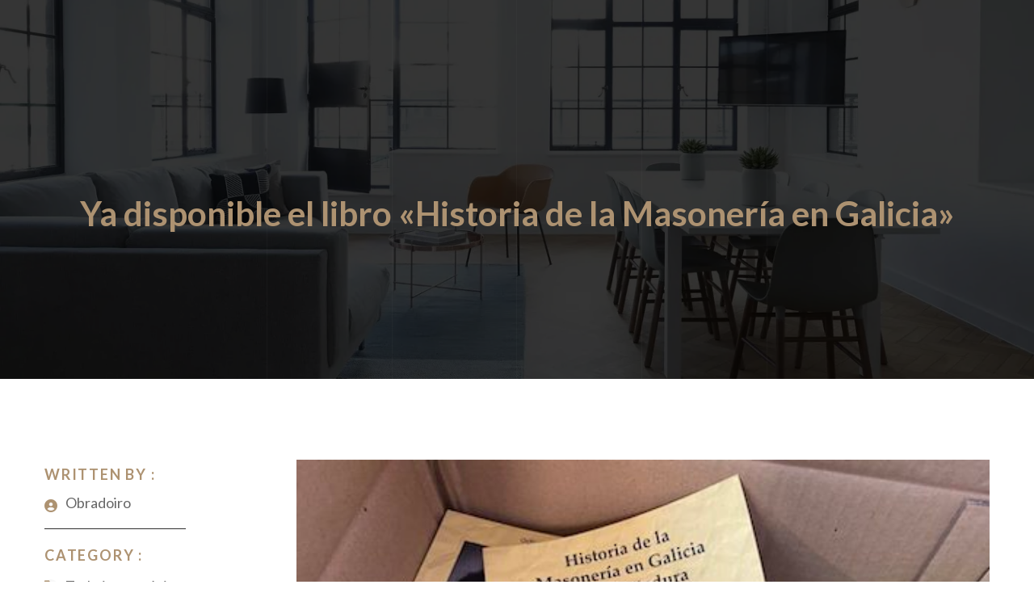

--- FILE ---
content_type: text/css
request_url: https://www.masoneriavigo.org/wp-content/plugins/gutenverse/assets/css/frontend.css?ver=2.1.3
body_size: 16864
content:
@charset "UTF-8";body{--guten-base-color:#181d23;--guten-base-lighter-color:#2d3137;--guten-bg-color:#fff;--guten-border-color:#eaeaeb;--guten-txt-color:#575a5f;--guten-txt-h-color:#181d23;--guten-txt-a-color:#0058e6;--guten-txt-m-color:#96989b;--guten-txt-alt-color:#fff;--guten-form-border-color:#d5d5d7;--guten-form-bg-color:transparent;--guten-form-txt-color:#181d23;--guten-form-font-size:15px;--guten-form-border-focus:#b7b7b7;--guten-switch-active:#3557dc;--guten-switch-shadow:#2e384d;--guten-form-placeholder-color:#96989b;--guten-btn-txt-color:#fff;--guten-btn-bg-color:#0058e6;--guten-btn-bg-info:#5bc0de;--guten-btn-bg-success:#5cb85c;--guten-btn-bg-warning:#f0ad4e;--guten-btn-bg-danger:#d9534f;--guten-btn-bg-hover-color:#0048bd;--guten-selection-bg-color:#d8a600;--guten-element-bg-color:#80b1ff;--guten-element-darken-bg-color:#0058e6;--guten-element-lighten-bg-color:#e6f0ff;--guten-success-bg-color:#75ffd8;--guten-success-border-color:#007f5b;--guten-error-text-color:#d60000;--guten-error-bg-color:#fcc;--guten-error-border-color:#d60000;--guten-wp-color:#007cba}.editor-styles-wrapper .guten-fix-style{background:transparent}@font-face{font-family:swiper-icons;font-style:normal;font-weight:400;src:url("data:application/font-woff;charset=utf-8;base64, [base64]//wADZ2x5ZgAAAywAAADMAAAD2MHtryVoZWFkAAABbAAAADAAAAA2E2+eoWhoZWEAAAGcAAAAHwAAACQC9gDzaG10eAAAAigAAAAZAAAArgJkABFsb2NhAAAC0AAAAFoAAABaFQAUGG1heHAAAAG8AAAAHwAAACAAcABAbmFtZQAAA/gAAAE5AAACXvFdBwlwb3N0AAAFNAAAAGIAAACE5s74hXjaY2BkYGAAYpf5Hu/j+W2+MnAzMYDAzaX6QjD6/4//Bxj5GA8AuRwMYGkAPywL13jaY2BkYGA88P8Agx4j+/8fQDYfA1AEBWgDAIB2BOoAeNpjYGRgYNBh4GdgYgABEMnIABJzYNADCQAACWgAsQB42mNgYfzCOIGBlYGB0YcxjYGBwR1Kf2WQZGhhYGBiYGVmgAFGBiQQkOaawtDAoMBQxXjg/wEGPcYDDA4wNUA2CCgwsAAAO4EL6gAAeNpj2M0gyAACqxgGNWBkZ2D4/wMA+xkDdgAAAHjaY2BgYGaAYBkGRgYQiAHyGMF8FgYHIM3DwMHABGQrMOgyWDLEM1T9/w8UBfEMgLzE////P/5//f/V/xv+r4eaAAeMbAxwIUYmIMHEgKYAYjUcsDAwsLKxc3BycfPw8jEQA/[base64]/uznmfPFBNODM2K7MTQ45YEAZqGP81AmGGcF3iPqOop0r1SPTaTbVkfUe4HXj97wYE+yNwWYxwWu4v1ugWHgo3S1XdZEVqWM7ET0cfnLGxWfkgR42o2PvWrDMBSFj/IHLaF0zKjRgdiVMwScNRAoWUoH78Y2icB/yIY09An6AH2Bdu/UB+yxopYshQiEvnvu0dURgDt8QeC8PDw7Fpji3fEA4z/PEJ6YOB5hKh4dj3EvXhxPqH/SKUY3rJ7srZ4FZnh1PMAtPhwP6fl2PMJMPDgeQ4rY8YT6Gzao0eAEA409DuggmTnFnOcSCiEiLMgxCiTI6Cq5DZUd3Qmp10vO0LaLTd2cjN4fOumlc7lUYbSQcZFkutRG7g6JKZKy0RmdLY680CDnEJ+UMkpFFe1RN7nxdVpXrC4aTtnaurOnYercZg2YVmLN/d/gczfEimrE/fs/bOuq29Zmn8tloORaXgZgGa78yO9/cnXm2BpaGvq25Dv9S4E9+5SIc9PqupJKhYFSSl47+Qcr1mYNAAAAeNptw0cKwkAAAMDZJA8Q7OUJvkLsPfZ6zFVERPy8qHh2YER+3i/BP83vIBLLySsoKimrqKqpa2hp6+jq6RsYGhmbmJqZSy0sraxtbO3sHRydnEMU4uR6yx7JJXveP7WrDycAAAAAAAH//wACeNpjYGRgYOABYhkgZgJCZgZNBkYGLQZtIJsFLMYAAAw3ALgAeNolizEKgDAQBCchRbC2sFER0YD6qVQiBCv/H9ezGI6Z5XBAw8CBK/m5iQQVauVbXLnOrMZv2oLdKFa8Pjuru2hJzGabmOSLzNMzvutpB3N42mNgZGBg4GKQYzBhYMxJLMlj4GBgAYow/P/PAJJhLM6sSoWKfWCAAwDAjgbRAAB42mNgYGBkAIIbCZo5IPrmUn0hGA0AO8EFTQAA") format("woff")}:root{--swiper-theme-color:#007aff}:host{display:block;margin-left:auto;margin-right:auto;position:relative;z-index:1}.swiper{display:block;list-style:none;margin-left:auto;margin-right:auto;overflow:hidden;padding:0;position:relative;z-index:1}.swiper-vertical>.swiper-wrapper{flex-direction:column}.swiper-wrapper{box-sizing:content-box;display:flex;height:100%;position:relative;transition-property:transform;transition-timing-function:var(--swiper-wrapper-transition-timing-function,initial);width:100%;z-index:1}.swiper-android .swiper-slide,.swiper-ios .swiper-slide,.swiper-wrapper{transform:translateZ(0)}.swiper-horizontal{touch-action:pan-y}.swiper-vertical{touch-action:pan-x}.swiper-slide{display:block;flex-shrink:0;height:100%;position:relative;transition-property:transform;width:100%}.swiper-slide-invisible-blank{visibility:hidden}.swiper-autoheight,.swiper-autoheight .swiper-slide{height:auto}.swiper-autoheight .swiper-wrapper{align-items:flex-start;transition-property:transform,height}.swiper-backface-hidden .swiper-slide{backface-visibility:hidden;transform:translateZ(0)}.swiper-3d.swiper-css-mode .swiper-wrapper{perspective:1200px}.swiper-3d .swiper-wrapper{transform-style:preserve-3d}.swiper-3d{perspective:1200px}.swiper-3d .swiper-cube-shadow,.swiper-3d .swiper-slide{transform-style:preserve-3d}.swiper-css-mode>.swiper-wrapper{overflow:auto;scrollbar-width:none;-ms-overflow-style:none}.swiper-css-mode>.swiper-wrapper::-webkit-scrollbar{display:none}.swiper-css-mode>.swiper-wrapper>.swiper-slide{scroll-snap-align:start start}.swiper-css-mode.swiper-horizontal>.swiper-wrapper{scroll-snap-type:x mandatory}.swiper-css-mode.swiper-vertical>.swiper-wrapper{scroll-snap-type:y mandatory}.swiper-css-mode.swiper-free-mode>.swiper-wrapper{scroll-snap-type:none}.swiper-css-mode.swiper-free-mode>.swiper-wrapper>.swiper-slide{scroll-snap-align:none}.swiper-css-mode.swiper-centered>.swiper-wrapper:before{content:"";flex-shrink:0;order:9999}.swiper-css-mode.swiper-centered>.swiper-wrapper>.swiper-slide{scroll-snap-align:center center;scroll-snap-stop:always}.swiper-css-mode.swiper-centered.swiper-horizontal>.swiper-wrapper>.swiper-slide:first-child{margin-inline-start:var(--swiper-centered-offset-before)}.swiper-css-mode.swiper-centered.swiper-horizontal>.swiper-wrapper:before{height:100%;min-height:1px;width:var(--swiper-centered-offset-after)}.swiper-css-mode.swiper-centered.swiper-vertical>.swiper-wrapper>.swiper-slide:first-child{margin-block-start:var(--swiper-centered-offset-before)}.swiper-css-mode.swiper-centered.swiper-vertical>.swiper-wrapper:before{height:var(--swiper-centered-offset-after);min-width:1px;width:100%}.swiper-3d .swiper-slide-shadow,.swiper-3d .swiper-slide-shadow-bottom,.swiper-3d .swiper-slide-shadow-left,.swiper-3d .swiper-slide-shadow-right,.swiper-3d .swiper-slide-shadow-top{height:100%;left:0;pointer-events:none;position:absolute;top:0;width:100%;z-index:10}.swiper-3d .swiper-slide-shadow{background:rgba(0,0,0,.15)}.swiper-3d .swiper-slide-shadow-left{background-image:linear-gradient(270deg,rgba(0,0,0,.5),transparent)}.swiper-3d .swiper-slide-shadow-right{background-image:linear-gradient(90deg,rgba(0,0,0,.5),transparent)}.swiper-3d .swiper-slide-shadow-top{background-image:linear-gradient(0deg,rgba(0,0,0,.5),transparent)}.swiper-3d .swiper-slide-shadow-bottom{background-image:linear-gradient(180deg,rgba(0,0,0,.5),transparent)}.swiper-lazy-preloader{border:4px solid var(--swiper-preloader-color,var(--swiper-theme-color));border-radius:50%;border-top:4px solid transparent;box-sizing:border-box;height:42px;left:50%;margin-left:-21px;margin-top:-21px;position:absolute;top:50%;transform-origin:50%;width:42px;z-index:10}.swiper-watch-progress .swiper-slide-visible .swiper-lazy-preloader,.swiper:not(.swiper-watch-progress) .swiper-lazy-preloader{animation:swiper-preloader-spin 1s linear infinite}.swiper-lazy-preloader-white{--swiper-preloader-color:#fff}.swiper-lazy-preloader-black{--swiper-preloader-color:#000}@keyframes swiper-preloader-spin{0%{transform:rotate(0deg)}to{transform:rotate(1turn)}}.swiper-button-next,.swiper-button-prev{align-items:center;color:var(--swiper-navigation-color,var(--swiper-theme-color));cursor:pointer;display:flex;height:var(--swiper-navigation-size);justify-content:center;margin-top:calc(0px - var(--swiper-navigation-size)/2);position:absolute;top:50%;width:calc(var(--swiper-navigation-size)/44*27);z-index:10}.swiper-button-next.swiper-button-disabled,.swiper-button-prev.swiper-button-disabled{cursor:auto;opacity:.35;pointer-events:none}.swiper-button-next:after,.swiper-button-prev:after{font-family:swiper-icons;font-size:var(--swiper-navigation-size);font-variant:normal;letter-spacing:0;line-height:1;text-transform:none!important;text-transform:none}.swiper-button-prev,.swiper-container-rtl .swiper-button-next{left:10px;right:auto}.swiper-button-prev:after,.swiper-container-rtl .swiper-button-next:after{content:"prev"}.swiper-button-next,.swiper-container-rtl .swiper-button-prev{left:auto;right:10px}.swiper-button-next:after,.swiper-container-rtl .swiper-button-prev:after{content:"next"}.swiper-button-next.swiper-button-white,.swiper-button-prev.swiper-button-white{--swiper-navigation-color:#fff}.swiper-button-next.swiper-button-black,.swiper-button-prev.swiper-button-black{--swiper-navigation-color:#000}.swiper-button-lock{display:none}.swiper-pagination{text-align:center;transform:translateZ(0);transition:opacity .3s;z-index:10}.swiper-pagination.swiper-pagination-hidden{opacity:0}.swiper-container-horizontal>.swiper-pagination-bullets,.swiper-pagination-custom,.swiper-pagination-fraction{bottom:10px;left:0;width:100%}.swiper-pagination-bullets-dynamic{font-size:0;overflow:hidden}.swiper-pagination-bullets-dynamic .swiper-pagination-bullet{position:relative;transform:scale(.33)}.swiper-pagination-bullets-dynamic .swiper-pagination-bullet-active,.swiper-pagination-bullets-dynamic .swiper-pagination-bullet-active-main{transform:scale(1)}.swiper-pagination-bullets-dynamic .swiper-pagination-bullet-active-prev{transform:scale(.66)}.swiper-pagination-bullets-dynamic .swiper-pagination-bullet-active-prev-prev{transform:scale(.33)}.swiper-pagination-bullets-dynamic .swiper-pagination-bullet-active-next{transform:scale(.66)}.swiper-pagination-bullets-dynamic .swiper-pagination-bullet-active-next-next{transform:scale(.33)}.swiper-pagination-bullet{background:#000;border-radius:50%;display:inline-block;height:8px;opacity:.2;width:8px}button.swiper-pagination-bullet{-webkit-appearance:none;-moz-appearance:none;appearance:none;border:none;box-shadow:none;margin:0;padding:0}.swiper-pagination-clickable .swiper-pagination-bullet{cursor:pointer}.swiper-pagination-bullet-active{background:var(--swiper-pagination-color,var(--swiper-theme-color));opacity:1}.swiper-container-vertical>.swiper-pagination-bullets{right:10px;top:50%;transform:translate3d(0,-50%,0)}.swiper-container-vertical>.swiper-pagination-bullets .swiper-pagination-bullet{display:block;margin:6px 0}.swiper-container-vertical>.swiper-pagination-bullets.swiper-pagination-bullets-dynamic{top:50%;transform:translateY(-50%);width:8px}.swiper-container-vertical>.swiper-pagination-bullets.swiper-pagination-bullets-dynamic .swiper-pagination-bullet{display:inline-block;transition:transform .2s,top .2s}.swiper-container-horizontal>.swiper-pagination-bullets .swiper-pagination-bullet{margin:0 4px}.swiper-container-horizontal>.swiper-pagination-bullets.swiper-pagination-bullets-dynamic{left:50%;transform:translateX(-50%);white-space:nowrap}.swiper-container-horizontal>.swiper-pagination-bullets.swiper-pagination-bullets-dynamic .swiper-pagination-bullet{transition:transform .2s,left .2s}.swiper-container-horizontal.swiper-container-rtl>.swiper-pagination-bullets-dynamic .swiper-pagination-bullet{transition:transform .2s,right .2s}.swiper-pagination-progressbar{background:rgba(0,0,0,.25);position:absolute}.swiper-pagination-progressbar .swiper-pagination-progressbar-fill{background:var(--swiper-pagination-color,var(--swiper-theme-color));height:100%;left:0;position:absolute;top:0;transform:scale(0);transform-origin:left top;width:100%}.swiper-container-rtl .swiper-pagination-progressbar .swiper-pagination-progressbar-fill{transform-origin:right top}.swiper-container-horizontal>.swiper-pagination-progressbar,.swiper-container-vertical>.swiper-pagination-progressbar.swiper-pagination-progressbar-opposite{height:4px;left:0;top:0;width:100%}.swiper-container-horizontal>.swiper-pagination-progressbar.swiper-pagination-progressbar-opposite,.swiper-container-vertical>.swiper-pagination-progressbar{height:100%;left:0;top:0;width:4px}.swiper-pagination-white{--swiper-pagination-color:#fff}.swiper-pagination-black{--swiper-pagination-color:#000}.swiper-pagination-lock{display:none}.guten-button-wrapper{display:flex;height:-moz-fit-content;height:fit-content;width:100%}.guten-button{align-items:center;background-color:var(--guten-wp-color);border-radius:3px;color:var(--guten-bg-color);display:flex;font-size:15px;justify-content:center;line-height:1;margin:0;padding:12px 24px;fill:var(--guten-bg-color);border-color:transparent;border-width:0;cursor:pointer;text-align:center;text-decoration:none;transition:all .3s}.guten-button:focus{box-shadow:none}.guten-button-xs{border-radius:2px;font-size:13px;padding:10px 20px}.guten-button-md{border-radius:4px;font-size:16px;padding:15px 30px}.guten-button-lg{border-radius:5px;font-size:18px;padding:20px 40px}.guten-button-xl{border-radius:6px;font-size:20px;padding:25px 50px}.guten-button-info{background-color:var(--guten-btn-bg-info)}.guten-button-success{background-color:var(--guten-btn-bg-success)}.guten-button-warning{background-color:var(--guten-btn-bg-warning)}.guten-button-danger{background-color:var(--guten-btn-bg-danger)}.guten-buttons{display:flex;flex-direction:row;flex-wrap:wrap;gap:10px}.guten-buttons>.guten-button-wrapper{width:auto}.guten-buttons .wp-block{margin:0}.guten-buttons.horizontal{flex-direction:row}.guten-buttons.vertical{flex-direction:column}.guten-social-icon a{align-items:center;border-radius:5px;display:inline-flex;gap:12px;justify-content:center;padding:10px;text-decoration:none;transition:all .3s}.guten-social-icon a i{font-size:22px;height:1em;text-align:center;width:1em}.guten-social-icon a span{font-size:16px}.guten-social-icons{display:flex;flex-direction:row;flex-wrap:wrap}.guten-social-icons.horizontal>div:not(:first-child){margin-left:10px}.guten-social-icons.vertical>div:not(:first-child){margin-top:10px}.guten-social-icons.vertical{flex-direction:column}.guten-social-icons span{display:none}.guten-social-icons.show-text span{display:flex}.guten-social-icons .wp-block{margin:0}.guten-social-icons.square a{border-radius:0}.guten-social-icons.rounded a{border-radius:5px}.guten-social-icons.circle a{border-radius:100%}.guten-social-icons.fill a{background:#000;color:#fff}.guten-social-icons.fill a:hover{color:#fff}.guten-social-icons.fill .facebook a{background-color:#3b5998}.guten-social-icons.fill .instagram a{background-color:#e6405d}.guten-social-icons.fill .twitter a{background-color:#1da1f2}.guten-social-icons.fill .pinterest a{background-color:#bd081c}.guten-social-icons.fill .android a{background-color:#a4c639}.guten-social-icons.fill .apple a{background-color:#999}.guten-social-icons.fill .behance a{background-color:#1769ff}.guten-social-icons.fill .bitbucket a{background-color:#205081}.guten-social-icons.fill .codepen a{background-color:#000}.guten-social-icons.fill .delicious a{background-color:#39f}.guten-social-icons.fill .deviantart a{background-color:#05cc47}.guten-social-icons.fill .digg a{background-color:#005be2}.guten-social-icons.fill .dribbble a{background-color:#ea4c89}.guten-social-icons.fill .elementor a{background-color:#d30c5c}.guten-social-icons.fill .envelope a{background-color:#ea4335}.guten-social-icons.fill .flickr a{background-color:#0063dc}.guten-social-icons.fill .foursquare a{background-color:#2d5be3}.guten-social-icons.fill .freecodecamp a{background-color:#006400}.guten-social-icons.fill .github a{background-color:#333}.guten-social-icons.fill .gitlab a{background-color:#e24329}.guten-social-icons.fill .globe a{background-color:#818a91}.guten-social-icons.fill .google a{background-color:#dd4b39}.guten-social-icons.fill .houzz a{background-color:#7ac142}.guten-social-icons.fill .jsfiddle a{background-color:#487aa2}.guten-social-icons.fill .link a{background-color:#818a91}.guten-social-icons.fill .linkedin a{background-color:#0077b5}.guten-social-icons.fill .medium a{background-color:#00ab6b}.guten-social-icons.fill .meetup a{background-color:#ec1c40}.guten-social-icons.fill .mixcloud a{background-color:#273a4b}.guten-social-icons.fill .odnoklassniki a{background-color:#f4731c}.guten-social-icons.fill .product-hunt a{background-color:#da552f}.guten-social-icons.fill .reddit a{background-color:#ff4500}.guten-social-icons.fill .rss a{background-color:#f26522}.guten-social-icons.fill .shopping-cart a{background-color:#4caf50}.guten-social-icons.fill .skype a{background-color:#00aff0}.guten-social-icons.fill .slideshare a{background-color:#0077b5}.guten-social-icons.fill .snapchat a{background-color:#fffc00}.guten-social-icons.fill .soundcloud a{background-color:#f80}.guten-social-icons.fill .spotify a{background-color:#2ebd59}.guten-social-icons.fill .stack-overflow a{background-color:#fe7a15}.guten-social-icons.fill .steam a{background-color:#00adee}.guten-social-icons.fill .stumbleupon a{background-color:#eb4924}.guten-social-icons.fill .telegram a{background-color:#2ca5e0}.guten-social-icons.fill .thumb-tack a{background-color:#1aa1d8}.guten-social-icons.fill .tripadvisor a{background-color:#589442}.guten-social-icons.fill .tumblr a{background-color:#35465c}.guten-social-icons.fill .twitch a{background-color:#6441a5}.guten-social-icons.fill .viber a{background-color:#665cac}.guten-social-icons.fill .vimeo a{background-color:#1ab7ea}.guten-social-icons.fill .vk a{background-color:#45668e}.guten-social-icons.fill .weibo a{background-color:#dd2430}.guten-social-icons.fill .weixin a{background-color:#31a918}.guten-social-icons.fill .whatsapp a{background-color:#25d366}.guten-social-icons.fill .wordpress a{background-color:#21759b}.guten-social-icons.fill .xing a{background-color:#026466}.guten-social-icons.fill .yelp a{background-color:#af0606}.guten-social-icons.fill .youtube a{background-color:#cd201f}.guten-social-icons.border a{background:#fff;border:2px solid #000;color:#000}.guten-social-icons.border .facebook a{border-color:#3b5998;color:#3b5998}.guten-social-icons.border .instagram a{border-color:#e6405d;color:#e6405d}.guten-social-icons.border .twitter a{border-color:#1da1f2;color:#1da1f2}.guten-social-icons.border .pinterest a{border-color:#bd081c;color:#bd081c}.guten-social-icons.border .android a{border-color:#a4c639;color:#a4c639}.guten-social-icons.border .apple a{border-color:#999;color:#999}.guten-social-icons.border .behance a{border-color:#1769ff;color:#1769ff}.guten-social-icons.border .bitbucket a{border-color:#205081;color:#205081}.guten-social-icons.border .codepen a{border-color:#000;color:#000}.guten-social-icons.border .delicious a{border-color:#39f;color:#39f}.guten-social-icons.border .deviantart a{border-color:#05cc47;color:#05cc47}.guten-social-icons.border .digg a{border-color:#005be2;color:#005be2}.guten-social-icons.border .dribbble a{border-color:#ea4c89;color:#ea4c89}.guten-social-icons.border .elementor a{border-color:#d30c5c;color:#d30c5c}.guten-social-icons.border .envelope a{border-color:#ea4335;color:#ea4335}.guten-social-icons.border .flickr a{border-color:#0063dc;color:#0063dc}.guten-social-icons.border .foursquare a{border-color:#2d5be3;color:#2d5be3}.guten-social-icons.border .freecodecamp a{border-color:#006400;color:#006400}.guten-social-icons.border .github a{border-color:#333;color:#333}.guten-social-icons.border .gitlab a{border-color:#e24329;color:#e24329}.guten-social-icons.border .globe a{border-color:#818a91;color:#818a91}.guten-social-icons.border .google a{border-color:#dd4b39;color:#dd4b39}.guten-social-icons.border .houzz a{border-color:#7ac142;color:#7ac142}.guten-social-icons.border .jsfiddle a{border-color:#487aa2;color:#487aa2}.guten-social-icons.border .link a{border-color:#818a91;color:#818a91}.guten-social-icons.border .linkedin a{border-color:#0077b5;color:#0077b5}.guten-social-icons.border .medium a{border-color:#00ab6b;color:#00ab6b}.guten-social-icons.border .meetup a{border-color:#ec1c40;color:#ec1c40}.guten-social-icons.border .mixcloud a{border-color:#273a4b;color:#273a4b}.guten-social-icons.border .odnoklassniki a{border-color:#f4731c;color:#f4731c}.guten-social-icons.border .product-hunt a{border-color:#da552f;color:#da552f}.guten-social-icons.border .reddit a{border-color:#ff4500;color:#ff4500}.guten-social-icons.border .rss a{border-color:#f26522;color:#f26522}.guten-social-icons.border .shopping-cart a{border-color:#4caf50;color:#4caf50}.guten-social-icons.border .skype a{border-color:#00aff0;color:#00aff0}.guten-social-icons.border .slideshare a{border-color:#0077b5;color:#0077b5}.guten-social-icons.border .snapchat a{border-color:#fffc00;color:#fffc00}.guten-social-icons.border .soundcloud a{border-color:#f80;color:#f80}.guten-social-icons.border .spotify a{border-color:#2ebd59;color:#2ebd59}.guten-social-icons.border .stack-overflow a{border-color:#fe7a15;color:#fe7a15}.guten-social-icons.border .steam a{border-color:#00adee;color:#00adee}.guten-social-icons.border .stumbleupon a{border-color:#eb4924;color:#eb4924}.guten-social-icons.border .telegram a{border-color:#2ca5e0;color:#2ca5e0}.guten-social-icons.border .thumb-tack a{border-color:#1aa1d8;color:#1aa1d8}.guten-social-icons.border .tripadvisor a{border-color:#589442;color:#589442}.guten-social-icons.border .tumblr a{border-color:#35465c;color:#35465c}.guten-social-icons.border .twitch a{border-color:#6441a5;color:#6441a5}.guten-social-icons.border .viber a{border-color:#665cac;color:#665cac}.guten-social-icons.border .vimeo a{border-color:#1ab7ea;color:#1ab7ea}.guten-social-icons.border .vk a{border-color:#45668e;color:#45668e}.guten-social-icons.border .weibo a{border-color:#dd2430;color:#dd2430}.guten-social-icons.border .weixin a{border-color:#31a918;color:#31a918}.guten-social-icons.border .whatsapp a{border-color:#25d366;color:#25d366}.guten-social-icons.border .wordpress a{border-color:#21759b;color:#21759b}.guten-social-icons.border .xing a{border-color:#026466;color:#026466}.guten-social-icons.border .yelp a{border-color:#af0606;color:#af0606}.guten-social-icons.border .youtube a{border-color:#cd201f;color:#cd201f}.wp-block-gutenverse-divider{display:flex;justify-content:center;--divider-border-style:none;--divider-border-width:1px;--divider-color:var(--guten-base-lighter-color);--divider-icon-size:20px;--divider-element-spacing:10px;--divider-pattern-height:24px;--divider-pattern-size:20px;--divider-pattern-url:none;--divider-pattern-repeat:repeat-x}.wp-block-gutenverse-divider.guten-divider-tribal{--divider-pattern-size:auto}.guten-divider-wrapper{align-items:center;display:flex;min-height:20px;width:50%}.guten-divider-wrapper .guten-divider-style{background-color:var(--divider-color);-webkit-mask-image:var(--divider-pattern-url);mask-image:var(--divider-pattern-url);-webkit-mask-repeat:var(--divider-pattern-repeat);mask-repeat:var(--divider-pattern-repeat);-webkit-mask-size:var(--divider-pattern-size) 100%;mask-size:var(--divider-pattern-size) 100%;min-height:var(--divider-pattern-height);width:100%}.guten-divider-default{border-bottom:2px solid var(--guten-base-color);width:100%}.guten-divider-double{border-bottom:3px double var(--guten-base-color);width:100%}.guten-divider-dotted{border-bottom:2px dotted var(--guten-base-color);width:100%}.guten-divider-dashed{border-bottom:2px dashed var(--guten-base-color);width:100%}.guten-divider-content{flex-shrink:0;padding:0 10px}.guten-tabs{overflow:hidden}.guten-tabs .tab-heading{display:flex;flex-direction:row}.guten-tabs .tab-heading .tab-heading-item{border:2px solid transparent;cursor:pointer;padding:20px 25px;position:relative}.guten-tabs .tab-heading .tab-heading-item:after,.guten-tabs .tab-heading .tab-heading-item:before{border-bottom:solid;border-color:transparent;border-width:2px;content:"";display:block;height:0;position:absolute;top:100%;width:999em}.guten-tabs .tab-heading .tab-heading-item:after{left:100%}.guten-tabs .tab-heading .tab-heading-item:before{right:100%}.guten-tabs .tab-heading .tab-heading-item.active{border-color:#ddd;cursor:inherit}.guten-tabs .tab-heading .tab-heading-item.active:after,.guten-tabs .tab-heading .tab-heading-item.active:before{border-color:#ddd}.guten-tabs .tab-heading-mobile{border:2px solid #ddd;display:none;padding:20px;position:relative;text-align:center}.guten-tabs .tab-heading-mobile .tab-title{align-items:center;cursor:pointer;display:flex;justify-content:center;margin:20px}.guten-tabs .tab-heading-mobile .tab-title span{margin-right:20px}.guten-tabs .tab-heading-mobile .tab-title .tab-dropdown-icon:after{content:"\f078"}.guten-tabs .tab-heading-mobile .tab-option{background:#fff;border:2px solid #ddd;border-top-color:transparent!important;display:none;left:50%;position:absolute;top:100%;transform:translate(-50%);width:80%;z-index:999}.guten-tabs .tab-heading-mobile .tab-option .tab-option-item{cursor:pointer;line-height:2em;padding:10px 0}.guten-tabs .tab-heading-mobile.open .tab-option{display:block}.guten-tabs .tab-heading-mobile.open .tab-title .tab-dropdown-icon:after{content:"\f077"}.guten-tabs .tab-body{border:2px solid #ddd;border-top-style:none;overflow:hidden;padding:20px}.guten-tabs .tab-body .tab-body-item{display:none}.guten-tabs .tab-body .tab-body-item.active{display:block}.guten-tabs.horizontal-center .tab-heading{justify-content:center}.guten-tabs.horizontal-center .tab-heading .tab-heading-item.active{border-bottom-color:transparent!important}.guten-tabs.horizontal-right .tab-heading{justify-content:flex-end}.guten-tabs.horizontal .tab-heading .tab-heading-item.active,.guten-tabs.horizontal-right .tab-heading .tab-heading-item.active{border-bottom-color:transparent!important}.guten-tabs.vertical{display:flex}.guten-tabs.vertical .tab-heading{flex-direction:column;width:25%}.guten-tabs.vertical .tab-heading .tab-heading-item{border-right-color:transparent!important}.guten-tabs.vertical .tab-heading .tab-heading-item:after,.guten-tabs.vertical .tab-heading .tab-heading-item:before{border-bottom-style:none;border-right-style:solid;bottom:auto;height:999em;right:-2px;width:0}.guten-tabs.vertical .tab-heading .tab-heading-item:after{top:100%}.guten-tabs.vertical .tab-heading .tab-heading-item:before{bottom:100%;left:100%;top:auto}.guten-tabs.vertical .tab-heading .tab-heading-item.active{border-bottom-color:#ddd}.guten-tabs.vertical .tab-body{border-left-style:none;border-top-style:solid;flex-grow:1;width:75%}.guten-accordions *{transition:background-color .3s ease 0s,border .3s ease 0s,border-radius .3s ease 0s,box-shadow .3s ease 0s,color 0s ease 0s,height .3s ease 0s}.guten-accordions .accordion-item{border:1px solid var(--guten-border-color);margin:0}.guten-accordions .accordion-item .accordion-heading{align-items:center;border-bottom:1px solid var(--guten-border-color);cursor:pointer;display:flex;font-weight:700;line-height:1;margin:0;outline:none;padding:15px 20px}.guten-accordions .accordion-item .accordion-heading .accordion-text{flex-grow:1}.guten-accordions .accordion-item .accordion-heading>p{margin:0}.guten-accordions .accordion-item .accordion-body{height:0;overflow:hidden}.guten-accordions .accordion-item .accordion-content{padding:15px 20px}.accordion-item .accordion-icon{margin-right:10px}.accordion-item .accordion-icon-open{display:none}.accordion-item .accordion-icon-closed{display:block}.accordion-item .accordion-body{transition:height 0s;transition-timing-function:cubic-bezier(0,-.13,0,1.04)}.accordion-item.active .accordion-icon-open{display:block}.accordion-item.active .accordion-icon-closed{display:none}.accordion-item.active .expanded{height:auto}.guten-icon-wrapper{display:inline-block;line-height:1;padding:25px;text-align:center;transition:all .3s}.guten-icon-wrapper i{color:var(--guten-bg-color);font-size:50px;height:1em;width:1em}.guten-icon-wrapper.rounded{border-radius:10%}.guten-icon-wrapper.circle{border-radius:100%}.guten-icon-wrapper.stacked{background-color:var(--guten-wp-color)}.guten-icon-wrapper.framed{background-color:var(--guten-bg-color);border:2px solid var(--guten-wp-color)}.guten-icon-wrapper.framed i{color:var(--guten-wp-color)}.guten-image{text-align:center}.guten-image .guten-image-wrapper,.guten-image.select-image{display:flex;justify-content:center}.guten-image .guten-caption{display:block}.guten-image img{display:block;max-width:100%}.guten-spacer{padding-bottom:100px}.guten-team{overflow:hidden;position:relative}.guten-team .profile-box{text-align:center}.guten-team .profile-box .profile-card{background-color:var(--guten-bg-color)}.guten-team .profile-box .profile-card .popup{cursor:pointer}.guten-team .profile-box .profile-card.card-default{padding:20px 20px 40px;z-index:1}.guten-team .profile-box .profile-card.card-default .profile-header{display:inline-block;margin-bottom:38px}.guten-team .profile-box .profile-card.card-default .profile-header img{height:160px;max-width:100%;-o-object-fit:cover;object-fit:cover;width:160px}.guten-team .profile-box .profile-card.card-default .profile-body{padding-bottom:20px;z-index:2}.guten-team .profile-box .profile-card.card-overlay{display:inline-block;overflow:hidden;position:relative;width:100%}.guten-team .profile-box .profile-card.card-overlay .profile-body{margin-bottom:55%;transform:translateY(-50%)}.guten-team .profile-box .profile-card.card-overlay .profile-body.bottom{bottom:-5%!important;margin-bottom:0;top:unset!important;transform:translateY(0)}.guten-team .profile-box .profile-card.card-overlay img{display:block;height:auto;margin:0 auto;-o-object-fit:cover;object-fit:cover;width:100%}.guten-team .profile-box .profile-card.card-overlay:before{backface-visibility:hidden;background-color:rgba(0,0,0,.7);content:"";height:100%;left:0;opacity:0;position:absolute;top:100%;transition:all .4s ease;visibility:hidden;width:100%;z-index:1}.guten-team .profile-box .profile-card.card-overlay.scale:before{top:0}.guten-team .profile-box .profile-card.card-overlay.scale:hover:before{opacity:1;top:0;transform:scale(.9);visibility:visible}.guten-team .profile-box .profile-card.card-overlay.scale:hover .profile-body{opacity:1;transform:translateY(-50%);visibility:visible}.guten-team .profile-box .profile-card.card-overlay.scale:hover .profile-body.bottom{bottom:5%!important;top:unset!important;transform:translateY(0)}.guten-team .profile-box .profile-card.card-overlay.default:hover:before{opacity:1;top:0;visibility:visible}.guten-team .profile-box .profile-card.card-overlay.default:hover .profile-body{opacity:1;transform:translateY(-50%);visibility:visible}.guten-team .profile-box .profile-card.card-overlay.default:hover .profile-body.bottom{bottom:0!important;margin-bottom:0;top:unset!important;transform:translateY(0)}.guten-team .profile-box .profile-card.card-overlay .profile-body{left:0;opacity:0;padding:10px;position:absolute;right:0;top:50%;transform:translateY(-20%);transition:all .4s ease;visibility:hidden;width:100%;z-index:2}.guten-team .profile-box .profile-card.card-overlay .profile-body .profile-desc,.guten-team .profile-box .profile-card.card-overlay .profile-body .profile-sub,.guten-team .profile-box .profile-card.card-overlay .profile-body .profile-title{color:var(--guten-bg-color)}.guten-team .profile-box .profile-card.card-title-social-horizontal{display:inline-block;overflow:hidden;position:relative;width:100%}.guten-team .profile-box .profile-card.card-title-social-horizontal img{display:block;height:auto;margin:0 auto;-o-object-fit:cover;object-fit:cover;width:100%}.guten-team .profile-box .profile-card.card-title-social-horizontal:before{backface-visibility:hidden;background-color:rgba(0,0,0,.7);content:"";height:100%;left:0;opacity:0;position:absolute;transition:all .4s ease;visibility:hidden;width:100%;z-index:1}.guten-team .profile-box .profile-card.card-title-social-horizontal:hover:before{opacity:1;visibility:visible}.guten-team .profile-box .profile-card.card-title-social-horizontal:hover .profile-body .profile-desc,.guten-team .profile-box .profile-card.card-title-social-horizontal:hover .profile-body .profile-sub,.guten-team .profile-box .profile-card.card-title-social-horizontal:hover .profile-body .profile-title,.guten-team .profile-box .profile-card.card-title-social-horizontal:hover .profile-body .socials-wrapper{opacity:1}.guten-team .profile-box .profile-card.card-title-social-horizontal:hover .profile-body .profile-title{bottom:10;left:10}.guten-team .profile-box .profile-card.card-title-social-horizontal:hover .profile-body .profile-desc{left:10;top:10}.guten-team .profile-box .profile-card.card-title-social-horizontal:hover .profile-body .profile-sub{right:10;top:10}.guten-team .profile-box .profile-card.card-title-social-horizontal:hover .profile-body .socials-wrapper{bottom:10;right:10}.guten-team .profile-box .profile-card.card-title-social-horizontal .profile-body{background-color:transparent;height:100%;left:0;padding:10px;position:absolute;right:0;top:0;transition:all .4s ease;width:100%;z-index:2}.guten-team .profile-box .profile-card.card-title-social-horizontal .profile-body .profile-desc,.guten-team .profile-box .profile-card.card-title-social-horizontal .profile-body .profile-sub,.guten-team .profile-box .profile-card.card-title-social-horizontal .profile-body .profile-title,.guten-team .profile-box .profile-card.card-title-social-horizontal .profile-body .socials-wrapper{color:var(--guten-bg-color);opacity:0;position:absolute;transition:all .4s ease;width:-moz-fit-content;width:fit-content}.guten-team .profile-box .profile-card.card-title-social-horizontal .profile-body .profile-title{bottom:-10;left:10}.guten-team .profile-box .profile-card.card-title-social-horizontal .profile-body .profile-desc{left:10;top:-10}.guten-team .profile-box .profile-card.card-title-social-horizontal .profile-body .profile-sub{right:-10;top:10}.guten-team .profile-box .profile-card.card-title-social-horizontal .profile-body .socials-wrapper{bottom:-10;right:10}.guten-team .profile-box .profile-card.card-hover{padding:20px 20px 0;z-index:1}.guten-team .profile-box .profile-card.card-hover:hover .profile-body{transform:translateY(-50px)}.guten-team .profile-box .profile-card.card-hover:hover .profile-body:before{opacity:1}.guten-team .profile-box .profile-card.card-hover:hover .profile-body .guten-social-icons,.guten-team .profile-box .profile-card.card-hover:hover .profile-body .social-list{display:flex;opacity:1}.guten-team .profile-box .profile-card.card-hover .profile-header{display:inline-block;margin-bottom:38px}.guten-team .profile-box .profile-card.card-hover .profile-header img{height:160px;-o-object-fit:cover;object-fit:cover;width:160px}.guten-team .profile-box .profile-card.card-hover .profile-body{padding:30px 20px;position:relative;transition:all .4s ease}.guten-team .profile-box .profile-card.card-hover .profile-body:before{backface-visibility:hidden;background-color:#e6f0ff;background-size:101% 102%;content:"";height:100%;left:0;opacity:0;position:absolute;top:0;transition:all .4s ease;width:100%;z-index:-1}.guten-team .profile-box .profile-card.card-hover .profile-body .profile-title{margin:0}.guten-team .profile-box .profile-card.card-hover .profile-body .profile-sub{margin:8px 0}.guten-team .profile-box .profile-card.card-hover .profile-body .guten-social-icons,.guten-team .profile-box .profile-card.card-hover .profile-body .social-list{display:none;opacity:0;transition:all .4s ease}.guten-team .border-bottom{bottom:0;height:5px;left:0;overflow:hidden;position:absolute;right:0;width:100%}.guten-team .border-bottom .animated{background-color:#d8a600;height:5px;width:100%;z-index:3}.guten-team .border-bottom .left{animation-name:slideInLeft}.guten-team .border-bottom .right{animation-name:slideInRight}.guten-team:hover .border-bottom .left{animation-name:slideOutRight}.guten-team:hover .border-bottom .right{animation-name:slideOutLeft}.editor-styles-wrapper .social-list,.social-list{list-style:none;margin:0;padding:0}.editor-styles-wrapper .social-list .social-icon,.social-list .social-icon{display:inline-block}.editor-styles-wrapper .social-list .social-icon a,.social-list .social-icon a{align-items:center;background-color:#80b1ff;border-radius:50%;color:var(--guten-bg-color);display:inline-flex;gap:12px;justify-content:center;padding:10px;text-decoration:none;transition:all .3s}.editor-styles-wrapper .social-list .social-icon a i,.social-list .social-icon a i{font-size:16px;height:16px;width:16px}.editor-styles-wrapper .social-list .social-icon:not(:last-child),.social-list .social-icon:not(:last-child){margin-right:10px}.profile-popup{display:none}.profile-popup .guten-social-icons>div:not(.guten-social-icon){display:flex;flex-direction:row;flex-wrap:wrap;gap:10px}.profile-popup.show{align-items:center;bottom:0;display:flex;left:0;position:fixed;right:0;top:0;z-index:997}.profile-popup.show .overlay{background-color:var(--guten-base-color);height:100%;opacity:.5;position:absolute;width:100%;z-index:998}.profile-popup.show .popup{background-color:var(--guten-bg-color);display:flex;margin:1.75rem auto;min-height:400px;padding:60px 40px;position:relative;width:450px;z-index:999}.profile-popup.show .popup .popup-close{cursor:pointer;padding:8px;position:absolute;right:0;top:0}.profile-popup.show .popup img{width:100%}.profile-popup.show .popup .content-1{justify-content:center;width:40%}.profile-popup.show .popup .content-2{margin-left:20px;width:60%}.profile-popup.show .popup .content-2 .profile-desc,.profile-popup.show .popup .content-2 .profile-email,.profile-popup.show .popup .content-2 .profile-phone{margin:0;padding:20px 0}.profile-popup.show .popup .content-2 .profile-sub,.profile-popup.show .popup .content-2 .profile-title{margin:0}.profile-popup.show .popup .content-2 .profile-email,.profile-popup.show .popup .content-2 .profile-phone{border-top:1px solid #ccc}.profile-popup.show .popup .content-2 .social-list{margin-top:20px}.guten-social-share{align-items:center;display:flex;flex-direction:row;flex-wrap:wrap;justify-content:center}.guten-social-share.horizontal>div:not(:first-of-type){margin-left:10px}.guten-social-share.vertical>div:not(:first-of-type){margin-top:10px}.guten-social-share.horizontal{flex-direction:row}.guten-social-share.horizontal>div{display:inline-flex}.guten-social-share.vertical{flex-direction:column}.guten-social-share.vertical div{display:flex}.guten-social-share .gutenverse-share-item{width:-moz-fit-content;width:fit-content}.guten-social-share .gutenverse-share-item a{color:#fff}.gutenverse-share-item{display:flex;overflow:hidden;text-decoration:none}.gutenverse-share-item a{display:flex;text-decoration:none}.gutenverse-share-item a,.gutenverse-share-item a:active,.gutenverse-share-item a:hover,.gutenverse-share-item a:visited{color:var(--guten-bg-color)}.gutenverse-share-item .gutenverse-share-icon{align-items:center;display:flex;justify-content:center;padding:11px;text-align:center;vertical-align:middle}.gutenverse-share-item .gutenverse-share-icon i{font-size:15px;width:15px}.gutenverse-share-item .gutenverse-share-text{align-items:center;display:flex;justify-content:center;padding:0 15px}.gutenverse-share-item.gutenverse-share-facebook .gutenverse-share-icon{background:#3b5998}.gutenverse-share-item.gutenverse-share-facebook .gutenverse-share-text{background:#263e98}.gutenverse-share-item.gutenverse-share-twitter .gutenverse-share-icon{background:#1090e0}.gutenverse-share-item.gutenverse-share-twitter .gutenverse-share-text{background:#156a9f}.gutenverse-share-item.gutenverse-share-twitter.x-twitter .gutenverse-share-icon{background:#14171a}.gutenverse-share-item.gutenverse-share-twitter.x-twitter .gutenverse-share-text{background:#2d2d2d}.gutenverse-share-item.gutenverse-share-pinterest .gutenverse-share-icon{background:#bd081c}.gutenverse-share-item.gutenverse-share-pinterest .gutenverse-share-text{background:#9e0213}.gutenverse-share-item.gutenverse-share-stumbleupon .gutenverse-share-icon{background:#eb4924}.gutenverse-share-item.gutenverse-share-stumbleupon .gutenverse-share-text{background:#bd3213}.gutenverse-share-item.gutenverse-share-linkedin .gutenverse-share-icon{background:#0077b5}.gutenverse-share-item.gutenverse-share-linkedin .gutenverse-share-text{background:#046090}.gutenverse-share-item.gutenverse-share-reddit .gutenverse-share-icon{background:#ff4500}.gutenverse-share-item.gutenverse-share-reddit .gutenverse-share-text{background:#c13805}.gutenverse-share-item.gutenverse-share-tumblr .gutenverse-share-icon{background:#35465c}.gutenverse-share-item.gutenverse-share-tumblr .gutenverse-share-text{background:#253347}.gutenverse-share-item.gutenverse-share-vk .gutenverse-share-icon{background:#45668e}.gutenverse-share-item.gutenverse-share-vk .gutenverse-share-text{background:#283f5b}.gutenverse-share-item.gutenverse-share-whatsapp .gutenverse-share-icon{background:#17a74d}.gutenverse-share-item.gutenverse-share-whatsapp .gutenverse-share-text{background:#198642}.gutenverse-share-item.gutenverse-share-telegram .gutenverse-share-icon{background:#2ca5e0}.gutenverse-share-item.gutenverse-share-telegram .gutenverse-share-text{background:#207ca9}.gutenverse-share-item.gutenverse-share-wechat .gutenverse-share-icon{background:#5cc928}.gutenverse-share-item.gutenverse-share-wechat .gutenverse-share-text{background:#2f8819}.gutenverse-share-item.gutenverse-share-line .gutenverse-share-icon{background:#00b900}.gutenverse-share-item.gutenverse-share-line .gutenverse-share-text{background:#0e8c0e}.gutenverse-share-item.gutenverse-share-email .gutenverse-share-icon{background:#a53310}.gutenverse-share-item.gutenverse-share-email .gutenverse-share-text{background:#7d280e}.gutenverse-maps{overflow:hidden}.gutenverse-maps iframe{display:block;height:400px;transition:.3s;width:100%}.progress-group{margin-top:10px}.progress-group .progress-skill-bar .skill-bar-content{margin-bottom:7px}.progress-group .progress-skill-bar .skill-bar-content .skill-title{color:var(--guten-txt-color);font-weight:700}.progress-group .progress-skill-bar .skill-bar{background-color:var(--guten-element-lighten-bg-color);height:3px}.progress-group .progress-skill-bar .skill-bar .skill-track{background-color:var(--guten-element-darken-bg-color);display:block;height:100%;overflow:visible!important;position:relative;width:0}.progress-group .progress-skill-bar .skill-bar .skill-track .number-percentage-wrapper{position:absolute;right:0;top:-33px;z-index:1}.progress-group .progress-skill-bar .number-percentage{color:var(--guten-txt-color)}.progress-group.inner-content .progress-skill-bar{position:relative}.progress-group.inner-content .progress-skill-bar .skill-bar-content{left:0;margin-bottom:0;padding-left:30px;position:absolute;top:50%;transform:translateY(-50%);z-index:1}.progress-group.inner-content .progress-skill-bar .skill-bar-content .skill-title{color:var(--guten-bg-color)}.progress-group.inner-content .progress-skill-bar .skill-bar{height:35px}.progress-group.inner-content .progress-skill-bar .skill-bar .skill-track .skill-track-icon{color:var(--guten-bg-color);position:absolute;right:19px;top:50%;transform:translateY(-50%)}.progress-group.inner-content .progress-skill-bar .skill-bar .skill-track .skill-track-icon+.number-percentage-wrapper{padding-right:57px}.progress-group.inner-content .progress-skill-bar .skill-bar .skill-track .number-percentage-wrapper{color:var(--guten-bg-color);padding-right:30px;top:50%;transform:translateY(-50%)}.progress-group.inner-content .progress-skill-bar .number-percentage{color:var(--guten-bg-color)}.progress-group.bar-shadow .progress-skill-bar .skill-bar{background-color:var(--guten-bg-color);border-radius:15px;box-shadow:0 0 20px 0 rgba(0,0,0,.25);height:30px;padding:10px}.progress-group.bar-shadow .progress-skill-bar .skill-bar .skill-track{border-radius:5px;height:100%}.progress-group.bar-shadow .progress-skill-bar .skill-bar .skill-track .number-percentage-wrapper{top:-39px}.progress-group.tooltip-style .progress-skill-bar .skill-bar .skill-track .number-percentage-wrapper{background-color:var(--guten-txt-color);border-radius:4.32px;border-bottom-right-radius:0;color:var(--guten-bg-color);display:inline-block;font-size:13px;height:24px;line-height:24px;padding:0 11px;text-align:center}.progress-group.tooltip-style .progress-skill-bar .skill-bar .skill-track .number-percentage-wrapper:before{border-color:currentcolor currentcolor transparent transparent;border-style:solid;border-width:4px;bottom:-8px;color:var(--guten-txt-color);content:"";position:absolute;right:0}.progress-group.tooltip-style .progress-skill-bar .number-percentage{color:var(--guten-bg-color)}.progress-group.tooltip-box .progress-skill-bar .skill-bar .skill-track .number-percentage-wrapper,.progress-group.tooltip-rounded .progress-skill-bar .skill-bar .skill-track .number-percentage-wrapper{background-color:var(--guten-txt-color);color:var(--guten-bg-color);font-size:13px;height:22px;padding:0 8px;right:-20px;text-align:center;top:-31px;z-index:1}.progress-group.tooltip-box .progress-skill-bar .skill-bar .skill-track .number-percentage-wrapper:before,.progress-group.tooltip-rounded .progress-skill-bar .skill-bar .skill-track .number-percentage-wrapper:before{background-color:var(--guten-txt-color);bottom:-6px;content:"";height:14px;left:50%;position:absolute;transform:translateX(-50%) rotate(45deg);width:14px;z-index:-1}.progress-group.tooltip-box .progress-skill-bar .number-percentage,.progress-group.tooltip-rounded .progress-skill-bar .number-percentage{color:var(--guten-bg-color)}.progress-group.tooltip-rounded .progress-skill-bar .skill-bar .skill-track .number-percentage-wrapper{border-radius:8px}.progress-group.tooltip-circle .progress-skill-bar .skill-bar .skill-track .number-percentage-wrapper{background-color:var(--guten-txt-color);border-radius:50%;color:var(--guten-bg-color);font-size:13px;height:35px;line-height:35px;right:-15.5px;text-align:center;top:-39.9px;width:35px}.progress-group.tooltip-circle .progress-skill-bar .skill-bar .skill-track .number-percentage-wrapper:before{background-color:var(--guten-txt-color);bottom:-5px;content:"";height:5px;left:50%;position:absolute;transform:translateX(-50%);width:3px}.progress-group.tooltip-circle .progress-skill-bar .number-percentage{color:var(--guten-bg-color)}.progress-group.switch .progress-skill-bar .skill-bar-content{margin-bottom:18px}.progress-group.switch .progress-skill-bar .content-group{display:inline-block;width:calc(100% - 50px)}.progress-group.switch .progress-skill-bar .content-group .skill-bar .skill-track:before{background-color:var(--guten-bg-color);border:1px solid var(--guten-txt-color);border-radius:50%;box-shadow:-1.216px 6.894px 15px 0 rgba(0,0,0,.07),inset 0 2px 3px 0 rgba(0,0,0,.2);color:var(--guten-txt-color);content:"";height:20px;position:absolute;right:0;top:50%;transform:translateY(-50%);width:20px}.progress-group.switch .progress-skill-bar .number-percentage-wrapper{float:right;position:relative;top:31px}.progress-group.ribbon .skill-bar .skill-track .number-percentage-wrapper{background-color:var(--guten-txt-color);color:var(--guten-bg-color);height:35px;line-height:35px;padding:0 8px;text-align:center;top:-10px;z-index:1}.progress-group.ribbon .skill-bar .skill-track .number-percentage-wrapper:before{border-bottom:solid var(--guten-txt-color);border-left:5px solid transparent;border-right:solid var(--guten-txt-color);border-width:5px 5px medium;border-top:5px solid transparent;color:#1a1a1a;content:"";left:-10px;position:absolute;top:0}.progress-group.ribbon .number-percentage{color:var(--guten-bg-color)}.guten-fun-fact{backface-visibility:hidden;background-position:50%;background-repeat:no-repeat;background-size:cover;overflow:hidden;position:relative;text-align:center;transition:all .4s ease;z-index:2}.guten-fun-fact:before{background-size:101% 101%;content:"";height:100%;position:absolute;transition:all .6s ease;width:100%;z-index:1}.guten-fun-fact .fun-fact-inner{position:relative;z-index:2}.guten-fun-fact .fun-fact-inner>.icon{color:var(--guten-txt-color);font-size:40px;margin-bottom:15px;padding:15px}.guten-fun-fact .fun-fact-inner>.icon i{display:block}.guten-fun-fact .fun-fact-inner .content .number-wrapper{color:var(--guten-txt-color);font-size:28px;font-weight:700}.guten-fun-fact .fun-fact-inner .content .number-wrapper .super{color:var(--guten-txt-color);font-size:22px;left:0;position:relative;top:-5px;vertical-align:super}.guten-fun-fact .fun-fact-inner .content .title{color:var(--guten-txt-color);margin:0}.guten-fun-fact .fun-fact-inner .content>*{display:block}.guten-fun-fact .border-bottom{bottom:0;height:5px;left:0;overflow:hidden;position:absolute;right:0;width:100%}.guten-fun-fact .border-bottom .animated{background-color:#d8a600;height:5px;width:100%;z-index:3}.guten-fun-fact .border-bottom .left{animation-name:slideInLeft}.guten-fun-fact .border-bottom .right{animation-name:slideInRight}.guten-fun-fact:hover .border-bottom .left{animation-name:slideOutRight}.guten-fun-fact:hover .border-bottom .right{animation-name:slideOutLeft}.guten-icon-box .guten-icon-box-wrapper{background-position:50%;background-repeat:no-repeat;background-size:cover;border:1px solid var(--guten-border-color);border-radius:5px;justify-content:center;overflow:hidden;padding:50px 40px;position:relative;text-align:center;transition:all .4s ease}.guten-icon-box>a{text-decoration:none}.guten-icon-box .icon-box-link{color:unset}.guten-icon-box .guten-background-filter{background-color:var(--guten-bg-color)}.guten-icon-box.icon-position-left .guten-icon-box-wrapper{align-items:flex-start;display:flex}.guten-icon-box.icon-position-left .guten-icon-box-wrapper .icon-box.icon-box-header{margin-right:15px}.guten-icon-box.icon-position-right .guten-icon-box-wrapper{display:flex;flex-direction:row-reverse}.guten-icon-box.icon-position-right .guten-icon-box-wrapper .icon-box.icon-box-header{margin-left:15px}.guten-icon-box .icon-box.icon-box-header{line-height:0;position:relative;z-index:2}.guten-icon-box .icon-box.icon-box-header .icon{color:var(--guten-txt-color);display:inline-block;margin-bottom:13px;overflow:hidden;transition:all .4s ease}.guten-icon-box .icon-box.icon-box-header .icon.style-gradient{background-image:linear-gradient(180deg,var(--guten-bg-color) 0,var(--guten-base-color) 100%);-webkit-text-fill-color:transparent;background-clip:text;-webkit-background-clip:text}.guten-icon-box .icon-box.icon-box-header .icon i{font-size:40px}.guten-icon-box .icon-box.icon-box-header .icon img{height:100%;max-width:100%;-o-object-fit:cover;object-fit:cover;width:100%}.guten-icon-box .icon-box.icon-box-body{position:relative;z-index:2}.guten-icon-box .icon-box.icon-box-body .title{color:var(--guten-txt-color);font-size:23px;padding:0;transition:all 0s}.guten-icon-box .icon-box.icon-box-body .icon-box-button,.guten-icon-box .icon-box.icon-box-body .icon-box-button .btn-wrapper{position:relative;z-index:2}.guten-icon-box .icon-box.icon-box-body .icon-box-button .btn-wrapper .icon-box-link{background-color:var(--guten-btn-bg-color);border-radius:5px;color:var(--guten-bg-color);display:inline-block;font-size:15px;line-height:1;padding:15px 30px;position:relative;text-align:center;transition:all .4s ease;vertical-align:middle;white-space:nowrap}.guten-icon-box .icon-box.icon-box-body .icon-box-button .btn-wrapper .icon-box-link:hover{background-color:var(--guten-btn-bg-hover-color)}.guten-icon-box .icon-box.icon-box-body .icon-box-button.hover .btn-wrapper .icon-box-link{opacity:0}.guten-icon-box .icon-box.icon-box-body .icon-box-description{color:var(--guten-txt-color)}.guten-icon-box:hover .icon-box.icon-box-body .icon-box-button.hover .btn-wrapper .icon-box-link{opacity:1}.guten-icon-box:hover .hover-watermark{bottom:0;opacity:1}.guten-icon-box .hover-watermark{bottom:-50px;opacity:0;position:absolute;right:0;transition:all .4s ease;z-index:1}.guten-icon-box .hover-watermark i{font-size:100px}.guten-icon-box .icon-box-badge{line-height:1;position:absolute;z-index:2}.guten-icon-box .icon-box-badge.topleft{left:0;top:0}.guten-icon-box .icon-box-badge.topcenter{left:50%;top:0;transform:translateX(-50%)}.guten-icon-box .icon-box-badge.topright{right:0;top:0}.guten-icon-box .icon-box-badge.bottomleft{bottom:0;left:0}.guten-icon-box .icon-box-badge.bottomcenter{bottom:0;left:50%;transform:translateX(-50%)}.guten-icon-box .icon-box-badge.bottomright{bottom:0;right:0}.guten-icon-box .icon-box-badge .badge-text{background-color:var(--guten-selection-bg-color);border-radius:0 0 0 0;color:var(--guten-bg-color);display:inline-block;font-size:.70588rem;font-weight:500;padding:10px}.gutenverse-text-editor .text-content-inner{word-break:break-word}.gutenverse-text-editor.dropcap>div>p:first-child:first-letter{float:left;font-size:6rem;line-height:.65;margin:10px;padding:10px}.guten-icon-list{list-style:none}.guten-icon-list.inline-icon-list{display:flex;flex-wrap:wrap}.guten-icon-list.inline-icon-list .guten-icon-list-item{display:flex}.guten-icon-list .guten-icon-list-item .list-text.no-icon{padding-left:0;padding-right:0}.guten-icon-list a{align-items:center;color:var(--guten-txt-color)!important;display:flex}.guten-icon-list-item{margin-left:0;margin-right:0}.guten-icon-list-item i{line-height:25px}.guten-icon-list-item .list-text{padding-left:6px;white-space:pre-wrap}.guten-star-rating .rating-title{margin-right:4px}.guten-star-rating .rating-wrapper{align-items:center;display:flex}.guten-star-rating .rating-wrapper i{padding:1px}.guten-star-rating .rating-wrapper i.full{color:#f0ad4e}.guten-star-rating .rating-wrapper i.empty{color:#999}.guten-star-rating .rating-wrapper i.fas.fa-thumbs-down{transform:translateY(25%)}.guten-image-box,.gutenverse-image-box{display:flex;flex-direction:column;text-align:center;transition:all .4s ease}.guten-image-box .inner-container,.gutenverse-image-box .inner-container{display:flex;flex-direction:column;margin:0}.guten-image-box .inner-container .image-box-header,.gutenverse-image-box .inner-container .image-box-header{line-height:0;overflow:hidden;position:relative;transition:all .4s ease}.guten-image-box .inner-container .image-box-header img,.gutenverse-image-box .inner-container .image-box-header img{backface-visibility:hidden;border-radius:inherit;height:auto;margin:0;-o-object-fit:cover;object-fit:cover;transition:all .4s ease;width:-webkit-fill-available}.guten-image-box .inner-container .image-box-header a,.gutenverse-image-box .inner-container .image-box-header a{line-height:0}.guten-image-box .inner-container .image-box-body,.gutenverse-image-box .inner-container .image-box-body{margin:0}.guten-image-box .inner-container .body-inner,.gutenverse-image-box .inner-container .body-inner{background:var(--jkit-bg-color);-o-box-shadow:0 0 20px 0 rgba(0,0,0,.25);box-shadow:0 0 20px 0 rgba(0,0,0,.25);overflow:hidden;padding:30px 35px;position:relative}.guten-image-box .inner-container .body-title,.gutenverse-image-box .inner-container .body-title{color:var(--jkit-txt-h-color);font-size:18px;font-weight:700;margin-bottom:20px}.guten-image-box .inner-container .body-title a,.gutenverse-image-box .inner-container .body-title a{color:var(--jkit-txt-h-color);text-decoration:none}.guten-image-box .inner-container.style-floating .body-inner,.gutenverse-image-box .inner-container.style-floating .body-inner{background-color:#fff;-o-box-shadow:0 2px 4px rgba(0,0,0,.08);box-shadow:0 2px 4px rgba(0,0,0,.08);height:90px;margin-left:auto;margin-right:auto;margin-top:-50px;position:relative;transition:all .4s ease}.guten-image-box .inner-container.style-floating .body-inner .body-description,.guten-image-box .inner-container.style-floating .body-inner .guten-button,.gutenverse-image-box .inner-container.style-floating .body-inner .body-description,.gutenverse-image-box .inner-container.style-floating .body-inner .guten-button{opacity:0;transition:all .4s ease;visibility:hidden}.guten-image-box .inner-container.style-floating:hover .body-inner,.gutenverse-image-box .inner-container.style-floating:hover .body-inner{height:220px}.guten-image-box .inner-container.style-floating:hover .body-inner .body-description,.guten-image-box .inner-container.style-floating:hover .body-inner .guten-button,.gutenverse-image-box .inner-container.style-floating:hover .body-inner .body-description,.gutenverse-image-box .inner-container.style-floating:hover .body-inner .guten-button{opacity:1;visibility:visible}.guten-image-box .border-bottom,.gutenverse-image-box .border-bottom{bottom:0;height:5px;left:0;overflow:hidden;position:absolute;right:0;width:100%}.guten-image-box .border-bottom .animated,.gutenverse-image-box .border-bottom .animated{background-color:#d8a600;height:5px;width:100%;z-index:3}.guten-image-box .border-bottom .left,.gutenverse-image-box .border-bottom .left{animation-name:slideInLeft}.guten-image-box .border-bottom .right,.gutenverse-image-box .border-bottom .right{animation-name:slideInRight}.guten-image-box:hover .border-bottom .left,.gutenverse-image-box:hover .border-bottom .left{animation-name:slideOutRight}.guten-image-box:hover .border-bottom .right,.gutenverse-image-box:hover .border-bottom .right{animation-name:slideOutLeft}.guten-nav-menu *{transition:background-color .3s ease 0s,border .3s ease 0s,border-radius .3s ease 0s,box-shadow .3s ease 0s,color 0s ease 0s,height .3s ease 0s}.guten-nav-menu .gutenverse-hamburger-wrapper{display:flex}.guten-nav-menu .gutenverse-hamburger-menu{background-color:var(--guten-border-color);border:1px solid var(--guten-border-color);color:var(--guten-base-color);cursor:pointer;display:none;padding:25px 40px;z-index:100}.guten-nav-menu .gutenverse-menu-wrapper{z-index:1000}.guten-nav-menu .gutenverse-menu-wrapper .gutenverse-nav-identity-panel .gutenverse-nav-site-title{display:none}.guten-nav-menu .gutenverse-menu-wrapper .gutenverse-nav-identity-panel .gutenverse-nav-site-title .gutenverse-nav-logo{display:block;margin:5px 0;padding:5px}.guten-nav-menu .gutenverse-menu-wrapper .gutenverse-nav-identity-panel .gutenverse-nav-site-title .gutenverse-nav-logo img{height:auto;width:120px}.guten-nav-menu .gutenverse-menu-wrapper .gutenverse-nav-identity-panel .gutenverse-close-menu{background:var(--guten-border-color);border:1px solid var(--guten-border-color);border-radius:3px;color:var(--guten-base-color);cursor:pointer;display:none;float:right;margin:12px;padding:8px;position:relative;width:45px;z-index:10}.guten-nav-menu .gutenverse-menu-wrapper .gutenverse-menu,.guten-nav-menu .gutenverse-menu-wrapper .gutenverse-menu>ul{align-items:center;display:flex;list-style:none;margin:0;padding-left:0}.guten-nav-menu .gutenverse-menu-wrapper .gutenverse-menu>li,.guten-nav-menu .gutenverse-menu-wrapper .gutenverse-menu>ul>li{list-style:none;margin:0;padding:0}.guten-nav-menu .gutenverse-menu-wrapper .gutenverse-menu>li>a,.guten-nav-menu .gutenverse-menu-wrapper .gutenverse-menu>ul>li>a{align-items:center;color:#707070;display:flex;font-size:15px;font-weight:500;letter-spacing:normal;padding:0 15px;text-decoration:none;text-transform:none;transition:all .4s ease}.guten-nav-menu .gutenverse-menu-wrapper .gutenverse-menu li,.guten-nav-menu .gutenverse-menu-wrapper .gutenverse-menu>ul li{display:flex;position:relative}.guten-nav-menu .gutenverse-menu-wrapper .gutenverse-menu li a,.guten-nav-menu .gutenverse-menu-wrapper .gutenverse-menu>ul li a{color:#000;display:flex;font-size:14px;font-weight:400;justify-content:space-between;padding:15px;width:100%}.guten-nav-menu .gutenverse-menu-wrapper .gutenverse-menu li.menu-item-has-children .sub-menu,.guten-nav-menu .gutenverse-menu-wrapper .gutenverse-menu>ul li.menu-item-has-children .sub-menu{background:var(--guten-bg-color);box-shadow:0 10px 30px 0 rgba(45,45,45,.2);left:0;margin:0;max-height:none;position:absolute;top:100%}.guten-nav-menu .gutenverse-menu-wrapper .gutenverse-menu li.menu-item-has-children:hover>.sub-menu,.guten-nav-menu .gutenverse-menu-wrapper .gutenverse-menu>ul li.menu-item-has-children:hover>.sub-menu{opacity:1;visibility:visible}.guten-nav-menu .gutenverse-menu-wrapper .gutenverse-menu li.menu-item-has-children>a i,.guten-nav-menu .gutenverse-menu-wrapper .gutenverse-menu>ul li.menu-item-has-children>a i{align-items:center;cursor:pointer;display:flex;margin-left:5px}.guten-nav-menu .gutenverse-menu-wrapper .gutenverse-menu .sub-menu,.guten-nav-menu .gutenverse-menu-wrapper .gutenverse-menu>ul .sub-menu{border-radius:0 0 0 0;list-style:none;opacity:0;padding:0;transition:all .4s ease;visibility:hidden;z-index:1000}.guten-nav-menu .gutenverse-menu-wrapper .gutenverse-menu .sub-menu>li>.sub-menu,.guten-nav-menu .gutenverse-menu-wrapper .gutenverse-menu>ul .sub-menu>li>.sub-menu{left:100%;top:0}@keyframes slideLeftToRight{0%{transform:translateX(-100%)}to{transform:translateX(0)}}@keyframes slideRightToLeft{0%{transform:translateX(0)}to{transform:translateX(-100%)}}.guten-testimonials{line-height:1.4em}.guten-testimonials .swiper-container{overflow:hidden;padding:20px 5px;width:100%}.guten-testimonials .swiper-wrapper{height:auto}.guten-testimonials .comment-bio,.guten-testimonials .comment-content,.guten-testimonials .icon-content,.guten-testimonials .profile-info,.guten-testimonials .rating-stars{position:relative;z-index:2}.guten-testimonials.guten-element p{margin-top:10px}.guten-testimonials .tns-nav{text-align:center}.guten-testimonials .tns-nav button{background:var(--guten-txt-m-color);border:0;border-radius:50%;height:9px;margin:0 5px;padding:0;width:9px}.guten-testimonials .tns-nav button.tns-nav-active{background:var(--guten-txt-color)}.guten-testimonials .tns-controls button{background:none;border:0;color:var(--guten-txt-color)}.guten-testimonials .tns-controls button i{transition:all .25s ease}.guten-testimonials.arrow-bottom-middle .tns-controls{text-align:center}.guten-testimonials.arrow-bottom-middle .tns-controls button[data-controls=next],.guten-testimonials.arrow-bottom-middle .tns-controls button[data-controls=prev]{color:var(--guten-txt-color);display:inline-block;margin:0;padding:0}.guten-testimonials.arrow-bottom-edge .tns-controls button[data-controls=next]{display:inline-block;position:absolute;right:0}.guten-testimonials.arrow-middle-edge .tns-controls button{display:inline-block;position:absolute;top:50%;transform:translateY(-50%);z-index:2}.guten-testimonials.arrow-middle-edge .tns-controls button[data-controls=prev]{left:0}.guten-testimonials.arrow-middle-edge .tns-controls button[data-controls=next]{right:0}.guten-testimonials.arrow-top-right .tns-controls{text-align:right}.guten-testimonials.arrow-top-right .tns-controls button[data-controls=next],.guten-testimonials.arrow-top-right .tns-controls button[data-controls=prev]{color:var(--guten-txt-color);display:inline-block;margin:0;padding:0}.guten-testimonials.arrow-top-left .tns-controls{text-align:left}.guten-testimonials.arrow-top-left .tns-controls button[data-controls=next],.guten-testimonials.arrow-top-left .tns-controls button[data-controls=prev]{color:var(--guten-txt-color);display:inline-block;margin:0;padding:0}.guten-testimonials.style-1 .testimonial-box{border-radius:10px;box-shadow:0 3px 10px 0 rgba(0,0,0,.16);margin:25px 3px 105px;padding:40px 40px 20px;position:relative}.guten-testimonials.style-1 .testimonial-slider{overflow:hidden}.guten-testimonials.style-1 .testimonial-slider.hover-from-bottom:before,.guten-testimonials.style-1 .testimonial-slider.hover-from-left:before,.guten-testimonials.style-1 .testimonial-slider.hover-from-right:before,.guten-testimonials.style-1 .testimonial-slider.hover-from-top:before{bottom:0;left:0;right:0;top:0}.guten-testimonials.style-1 .testimonial-slider.hover-from-bottom:before,.guten-testimonials.style-1 .testimonial-slider.hover-from-top:before{transform:scaleY(0)}.guten-testimonials.style-1 .testimonial-slider.hover-from-left:before,.guten-testimonials.style-1 .testimonial-slider.hover-from-right:before{transform:scaleX(0)}.guten-testimonials.style-1 .testimonial-slider.hover-from-top:before{transform-origin:top}.guten-testimonials.style-1 .testimonial-slider.hover-from-bottom:before{transform-origin:bottom}.guten-testimonials.style-1 .testimonial-slider.hover-from-left:before{transform-origin:left}.guten-testimonials.style-1 .testimonial-slider.hover-from-right:before{transform-origin:right}.guten-testimonials.style-1 .testimonial-slider.hover-from-bottom:hover:before,.guten-testimonials.style-1 .testimonial-slider.hover-from-top:hover:before{transform:scaleY(1)}.guten-testimonials.style-1 .testimonial-slider.hover-from-left:hover:before,.guten-testimonials.style-1 .testimonial-slider.hover-from-right:hover:before{transform:scaleX(1)}.guten-testimonials.style-1 .icon-content{color:var(--guten-txt-m-color);display:inline-flex;font-size:40px;position:static}.guten-testimonials.style-1 .icon-content.quote-override{left:0;position:absolute!important;top:0}.guten-testimonials.style-1 p{color:var(--guten-txt-m-color);font-size:15px;margin-bottom:35px;position:relative;z-index:2}.guten-testimonials.style-1 .comment-bio{bottom:-120px;left:0;position:absolute;text-align:center;width:100%;z-index:5}.guten-testimonials.style-1 .profile-image{border-radius:50%;display:inline-flex}.guten-testimonials.style-1 .profile-image img{border-radius:inherit;height:60px;max-width:100%;-o-object-fit:cover;object-fit:cover;width:60px}.guten-testimonials.style-1 .profile-name{color:var(--guten-txt-h-color);display:block}.guten-testimonials.style-1 .profile-des{color:var(--guten-txt-m-color);font-size:.75rem}.guten-testimonials.style-1 .rating-stars{display:flex;justify-content:center;list-style:none;margin:0;padding:0}.guten-testimonials.style-1 .rating-stars li{color:#ffc402}.guten-testimonials.style-1 .rating-stars li:not(:last-child){margin-right:5px}.guten-testimonials.style-2 .testimonial-box{border-radius:10px;box-shadow:0 3px 10px 0 rgba(0,0,0,.16);padding:40px 40px 20px;position:relative}.guten-testimonials.style-2 .bio-details{align-items:flex-start;display:flex}.guten-testimonials.style-2 .comment-header{align-items:center;display:flex;justify-content:space-between}.guten-testimonials.style-2 .comment-header .rating-stars{display:flex;justify-content:center;list-style:none;margin:0 0 15px;padding:0}.guten-testimonials.style-2 .comment-header .rating-stars li{color:#ffc402}.guten-testimonials.style-2 .comment-header .rating-stars li:not(:last-child){margin-right:5px}.guten-testimonials.style-2 .comment-bio{align-items:center;display:flex;justify-content:space-between}.guten-testimonials.style-2 .profile-image{border-radius:50%;display:inline-flex;margin-bottom:0;margin-right:20px}.guten-testimonials.style-2 .profile-image img{border-radius:inherit;height:60px;max-width:100%;-o-object-fit:cover;object-fit:cover;width:60px}.guten-testimonials.style-2 .profile-info{text-align:left}.guten-testimonials.style-2 .profile-name{color:var(--guten-txt-h-color);display:block;font-size:15px}.guten-testimonials.style-2 .profile-des{color:var(--guten-txt-m-color);font-size:.75rem}.guten-testimonials.style-2 .icon-content{color:#d5d5d7;display:inline-flex;font-size:40px;line-height:1;position:static}.guten-testimonials.style-2 .icon-content.quote-override{left:0;position:absolute!important;top:0}.guten-testimonials.style-2 .comment-content{margin-bottom:30px;margin-top:30px;position:relative;z-index:2}.guten-testimonials.style-2 .comment-content p{color:var(--guten-txt-m-color)}.guten-testimonials.style-3 .testimonial-box{border-radius:10px;box-shadow:0 3px 10px 0 rgba(0,0,0,.16);padding:40px 40px 20px;position:relative}.guten-testimonials.style-3 .icon-content{color:var(--guten-txt-m-color);display:inline-flex;font-size:40px;line-height:1;margin-bottom:23px;position:absolute;right:20px;top:20px;z-index:1}.guten-testimonials.style-3 .icon-content.quote-override{left:0;position:absolute!important;top:0}.guten-testimonials.style-3 .comment-bio{margin-bottom:20px;text-align:center}.guten-testimonials.style-3 .profile-image{border-radius:50%;display:inline-flex}.guten-testimonials.style-3 .profile-image img{border-radius:inherit;height:60px;max-width:100%;-o-object-fit:cover;object-fit:cover;width:60px}.guten-testimonials.style-3 .comment-content p{color:rgba(0,0,0,.5);font-size:15px;margin-bottom:35px}.guten-testimonials.style-3 .profile-name{color:var(--guten-txt-h-color);display:block;font-size:15px}.guten-testimonials.style-3 .profile-des{color:var(--guten-txt-m-color);font-size:.75rem}.guten-testimonials.style-3 .rating-stars{display:flex;justify-content:center;list-style:none;margin:0 0 15px;padding:0}.guten-testimonials.style-3 .rating-stars li{color:#ffc402}.guten-testimonials.style-3 .rating-stars li:not(:last-child){margin-right:5px}.guten-testimonials.style-4 .testimonial-box{border-radius:10px;box-shadow:0 3px 10px 0 rgba(0,0,0,.16);padding:40px 40px 20px;position:relative}.guten-testimonials.style-4 .icon-content{color:var(--guten-txt-m-color);display:inline-flex;font-size:40px;line-height:1;margin-bottom:23px;position:absolute;right:20px;top:20px;z-index:1}.guten-testimonials.style-4 .icon-content.quote-override{left:0;position:absolute!important;top:0}.guten-testimonials.style-4 .comment-bio{margin-bottom:20px;text-align:center}.guten-testimonials.style-4 .profile-image{border-radius:50%;display:inline-flex}.guten-testimonials.style-4 .profile-image img{border-radius:inherit;height:60px;max-width:100%;-o-object-fit:cover;object-fit:cover;width:60px}.guten-testimonials.style-4 .profile-name{color:var(--guten-txt-h-color);display:block;font-size:15px}.guten-testimonials.style-4 .profile-des{color:var(--guten-txt-m-color);font-size:.75rem}.guten-testimonials.style-4 .rating-stars{display:flex;justify-content:center;list-style:none;margin:0 0 15px;padding:0}.guten-testimonials.style-4 .rating-stars li{color:#ffc402}.guten-testimonials.style-4 .rating-stars li:not(:last-child){margin-right:5px}.guten-testimonials.style-4 .comment-content p{color:rgba(0,0,0,.5);font-size:15px;margin-bottom:35px}.guten-testimonials:not(.style-1) .testimonial-box{overflow:hidden}.guten-testimonials .swiper-pagination-bullet:not(.swiper-pagination-bullet-active){opacity:1}.guten-video{margin:0 auto;overflow:hidden;text-align:center}.guten-video .guten-caption{display:block}.guten-video video{width:100%}.guten-video .guten-video-background,.guten-video .video{margin:0 auto}.guten-video .title{margin:0}.guten-video .video-url-wrapper{width:100%}.guten-video .video-url-wrapper .back{cursor:pointer;left:0;position:absolute;top:0}.guten-video .video-url-wrapper button,.guten-video .video-url-wrapper span{display:block;margin:20px auto 0}.guten-video .upload-mode{display:flex;justify-content:center;margin-top:10px}.guten-video .upload-mode>div{background-color:var(--guten-wp-color);border-radius:4px;color:var(--guten-btn-txt-color);cursor:pointer;margin:10px;padding:4px 12px}.guten-video .upload-mode>div i{margin-right:8px}.guten-video .video-icons{display:flex;justify-content:center}.guten-video .video-icons .video-icon{height:48px;margin:0 12px;padding:6px;text-align:center;width:48px}.guten-video .video-icons .video-icon.youtube i{color:#c11}.guten-video .video-icons .video-icon.twitch i{color:#6441a5}.guten-video .video-icons .video-icon i{color:#2271b1;font-size:24px;line-height:12px;transform:translateY(50%)}.guten-client-logo{position:relative;width:100%}.guten-client-logo .swiper-container{overflow:hidden}.guten-client-logo .swiper-wrapper{height:auto}.guten-client-logo .swiper-wrapper .image-list{align-items:center;display:flex;justify-content:center}.guten-client-logo .swiper-wrapper .image-list:hover .content-image .hover-image{opacity:1}.guten-client-logo .swiper-wrapper .image-list:hover .content-image .main-image{opacity:0}.guten-client-logo .swiper-wrapper .content-image{line-height:0;position:relative;text-align:center;width:100%}.guten-client-logo .swiper-wrapper .content-image .main-image{box-sizing:border-box;height:auto;transition:opacity .25s ease-in-out 0s;width:100%}.guten-client-logo .swiper-wrapper .content-image .hover-image{height:auto;left:0;opacity:0;position:absolute;top:50%;transform:translateY(-50%);transition:opacity .25s ease-in-out 0s;width:100%}.gutenverse-popup-gallery{background-color:rgba(0,0,0,.8);bottom:0;height:100%;left:0;position:fixed;-webkit-user-select:none;-moz-user-select:none;user-select:none;width:100%;z-index:99999}.gutenverse-popup-gallery .hidden,.gutenverse-popup-gallery.hidden{display:none}.gutenverse-popup-gallery .gallery-header{left:0;padding:10px;position:absolute;right:0;text-align:right;top:0;z-index:100}.gutenverse-popup-gallery .gallery-header svg{color:var(--guten-border-color);cursor:pointer;margin:10px;stroke-width:2}.gutenverse-popup-gallery .gallery-body,.gutenverse-popup-gallery .images,.gutenverse-popup-gallery .swiper-container{height:100%}.gutenverse-popup-gallery .swiper-wrapper{align-items:center}.gutenverse-popup-gallery .swiper-wrapper .swiper-slide{align-content:center;align-items:center;display:flex;justify-content:center}.gutenverse-popup-gallery .swiper-wrapper .swiper-slide .content-image{height:-moz-fit-content;height:fit-content;text-align:center}.gutenverse-popup-gallery .swiper-wrapper .swiper-slide .content-image img{max-height:90vh;max-width:90vw}.gutenverse-popup-gallery .swiper-button-next:after,.gutenverse-popup-gallery .swiper-button-prev:after{color:var(--guten-border-color);font-size:28px;font-weight:700;padding:10px}.guten-gallery{overflow-wrap:break-word;width:100%}.guten-gallery.guten-element-hide .gallery-item-wrap{visibility:hidden!important}.guten-gallery:before{content:none}.guten-gallery[data-grid=masonry] .gallery-items .gallery-item-wrap .grid-item .thumbnail-wrap{height:auto}.guten-gallery.layout-card .gallery-items .gallery-item-wrap:hover .grid-item .thumbnail-wrap .style-overlay{visibility:visible}.guten-gallery.layout-card .gallery-items .gallery-item-wrap .grid-item .thumbnail-wrap{position:relative}.guten-gallery.layout-card .gallery-items .gallery-item-wrap .grid-item .thumbnail-wrap .style-overlay{align-items:center;display:flex;height:100%;left:0;position:absolute;top:0;transition:all .5s ease;visibility:hidden;width:100%;z-index:10}.guten-gallery .search-filters-wrap{align-items:center;border-radius:5px;display:flex;flex-wrap:wrap;height:55px;margin:15px auto 50px;width:50%}.guten-gallery .search-filters-wrap .filter-wrap{flex-basis:30%;position:relative}.guten-gallery .search-filters-wrap .filter-wrap button.search-filter-trigger{background:var(--guten-element-lighten-bg-color);border:0 solid;border-radius:0;border-radius:10px 0 0 10px;border-right:1px solid var(--guten-element-bg-color);color:#7f8995;font-size:14px;height:55px;outline:none;padding:17px 13px;position:relative;text-align:center;width:100%}.guten-gallery .search-filters-wrap .filter-wrap ul.search-filter-controls{background-color:#fff;border-radius:5px;left:0;list-style:none;margin:0;opacity:0;padding:0;position:absolute;transition:.3s;visibility:hidden;width:150px;width:100%;z-index:999}.guten-gallery .search-filters-wrap .filter-wrap ul.search-filter-controls li:first-child{border-top:0 solid}.guten-gallery .search-filters-wrap .filter-wrap ul.search-filter-controls li{color:#7f8995;cursor:pointer;font-size:14px;font-weight:400;padding:5px 5px 5px 10px;transition:.3s}.guten-gallery .search-filters-wrap .filter-wrap ul.search-filter-controls li:hover{color:#000}.guten-gallery .search-filters-wrap .filter-wrap ul.search-filter-controls.open-controls{opacity:1;visibility:visible}.guten-gallery .search-filters-wrap .guten-gallery-search-box{background:var(--guten-element-lighten-bg-color);border-radius:0 10px 10px 0;flex-basis:70%;height:100%;margin:0}.guten-gallery .search-filters-wrap .guten-gallery-search-box input[type=text]{background:none;border:0 solid;font-size:14px;height:100%;margin:0;outline:none;padding:15px;width:100%}.guten-gallery .search-filters-wrap .guten-gallery-search-box input[type=text]:focus{border:none;box-shadow:none}.guten-gallery .filter-controls{align-items:center;display:flex;flex-flow:row wrap;justify-content:center;margin:0;padding:0}.guten-gallery .filter-controls ul{margin:0 0 20px;padding:0;text-align:center}.guten-gallery .filter-controls ul li{cursor:pointer;display:inline-block;font-size:13px;font-weight:400;line-height:1.8;list-style:none;margin:0 5px;padding:6px 15px;text-align:center;text-transform:uppercase}.guten-gallery .filter-controls ul li.active{background:var(--guten-element-bg-color);border-radius:0;color:var(--guten-bg-color)}.guten-gallery .gallery-sizer-element{width:8.33333%}.guten-gallery .gallery-items{display:flex;flex-wrap:wrap}.guten-gallery .gallery-items .gallery-item-wrap{width:33.3333333333%}.guten-gallery .gallery-items .gallery-item-wrap.item-hidden{display:none}.guten-gallery .gallery-items .gallery-item-wrap:hover .grid-item .item-hover-bg{background-color:var(--guten-element-darken-bg-color)}.guten-gallery .gallery-items .gallery-item-wrap:hover .grid-item .caption-wrap.style-overlay{opacity:1;visibility:visible}.guten-gallery .gallery-items .gallery-item-wrap:hover .grid-item .caption-wrap.style-overlay.overlay-slide .item-caption-over .item-buttons,.guten-gallery .gallery-items .gallery-item-wrap:hover .grid-item .caption-wrap.style-overlay.overlay-slide .item-caption-over .item-content,.guten-gallery .gallery-items .gallery-item-wrap:hover .grid-item .caption-wrap.style-overlay.overlay-slide .item-caption-over .item-title{transform:translate(0)}.guten-gallery .gallery-items .gallery-item-wrap:hover .grid-item .caption-wrap.style-overlay.overlay-zoom .item-caption-over,.guten-gallery .gallery-items .gallery-item-wrap:hover .grid-item .caption-wrap.style-overlay.overlay-zoom .item-hover-bg{transform:scale(1)}.guten-gallery .gallery-items .gallery-item-wrap:hover .grid-item .caption-wrap.style-overlay.slide-up{animation-name:slideInUp}.guten-gallery .gallery-items .gallery-item-wrap:hover .grid-item .caption-wrap.style-overlay.fade-in{animation-name:fadeIn}@keyframes fadeIn{0%{opacity:0}to{opacity:1}}.guten-gallery .gallery-items .gallery-item-wrap:hover .grid-item .caption-wrap.style-overlay.zoom-in{animation-name:zoomIn}@keyframes zoomIn{0%{opacity:0;transform:scale3d(.3,.3,.3)}50%{opacity:1}}.guten-gallery .gallery-items .gallery-item-wrap:hover .grid-item .caption-wrap.style-overlay.zoom-in .zoomIn{animation-name:zoomIn}.guten-gallery .gallery-items .gallery-item-wrap:hover .grid-item .caption-wrap.style-overlay .caption-button{z-index:4}.guten-gallery .gallery-items .gallery-item-wrap:hover .grid-item .video-wrap a{font-size:65px;transition:all .5s ease}.guten-gallery .gallery-items .gallery-item-wrap .grid-item{margin:5px;overflow:hidden;position:relative}.guten-gallery .gallery-items .gallery-item-wrap .grid-item .thumbnail-wrap{height:300px;overflow:hidden}.guten-gallery .gallery-items .gallery-item-wrap .grid-item .thumbnail-wrap img{display:block;height:100%;-o-object-fit:cover;object-fit:cover;width:100%}.guten-gallery .gallery-items .gallery-item-wrap .grid-item .video-wrap{left:50%;position:absolute;top:50%;transform:translate(-50%,-50%);z-index:15}.guten-gallery .gallery-items .gallery-item-wrap .grid-item .video-wrap a{color:var(--guten-bg-color);font-size:60px}.guten-gallery .gallery-items .gallery-item-wrap .grid-item .caption-category{line-height:normal}.guten-gallery .gallery-items .gallery-item-wrap .grid-item .caption-category span{background-color:var(--guten-selection-bg-color);border-radius:5px;bottom:0;font-size:12px;font-weight:500;left:50%;margin-bottom:15px;padding:5px 10px;position:absolute;transform:translateX(-50%)}.guten-gallery .gallery-items .gallery-item-wrap .grid-item .caption-button{height:auto;left:50%;position:absolute;text-align:center;top:50%;transform:translate(-50%,-50%);width:100%;z-index:4}.guten-gallery .gallery-items .gallery-item-wrap .grid-item .caption-button .item-buttons .gallery-link{cursor:pointer;display:inline-block;font-size:16px;margin:0 7px}.guten-gallery .gallery-items .gallery-item-wrap .grid-item .caption-button .item-buttons .gallery-link span{background-color:var(--guten-bg-color);border-radius:50%;color:var(--guten-element-bg-color);display:block;line-height:0;padding:15px}.guten-gallery .gallery-items .gallery-item-wrap .grid-item .caption-wrap{text-align:center}.guten-gallery .gallery-items .gallery-item-wrap .grid-item .caption-wrap .item-caption-over .item-buttons .gallery-link{cursor:pointer;display:inline-block;font-size:16px;margin:0 7px}.guten-gallery .gallery-items .gallery-item-wrap .grid-item .caption-wrap .item-caption-over .item-buttons .gallery-link span{background-color:var(--guten-bg-color);border-radius:50%;color:var(--guten-element-bg-color);display:block;line-height:0;padding:15px}.guten-gallery .gallery-items .gallery-item-wrap .grid-item .caption-wrap .item-hover-bg{content:"";height:100%;left:0;opacity:.7;position:absolute;top:0;width:100%;z-index:-1}.guten-gallery .gallery-items .gallery-item-wrap .grid-item .caption-wrap .caption-head{color:var(--guten-bg-color);display:flex;font-size:18px;font-weight:700;height:100%;justify-content:space-between;left:0;line-height:normal;padding:15px;position:absolute;top:0;width:100%;z-index:3}.guten-gallery .gallery-items .gallery-item-wrap .grid-item .caption-wrap .caption-head .item-rating{position:absolute;right:0;top:0}.guten-gallery .gallery-items .gallery-item-wrap .grid-item .caption-wrap .caption-head .item-price{left:0;position:absolute;top:0}.guten-gallery .gallery-items .gallery-item-wrap .grid-item .caption-wrap .caption-head .item-rating li{display:inline-block;list-style:none;margin-right:2px}.guten-gallery .gallery-items .gallery-item-wrap .grid-item .caption-wrap.style-overlay{align-items:center;display:flex;height:100%;left:0;opacity:0;position:absolute;top:0;transition:all .6s ease;visibility:hidden;width:100%;z-index:10}.guten-gallery .gallery-items .gallery-item-wrap .grid-item .caption-wrap.style-overlay.overlay-slide .item-caption-over .item-title{transform:translateY(20px);transition:all .5s ease}.guten-gallery .gallery-items .gallery-item-wrap .grid-item .caption-wrap.style-overlay.overlay-slide .item-caption-over .item-buttons,.guten-gallery .gallery-items .gallery-item-wrap .grid-item .caption-wrap.style-overlay.overlay-slide .item-caption-over .item-content{transform:translateY(40px);transition:all .5s ease}.guten-gallery .gallery-items .gallery-item-wrap .grid-item .caption-wrap.style-overlay.overlay-zoom .item-caption-over,.guten-gallery .gallery-items .gallery-item-wrap .grid-item .caption-wrap.style-overlay.overlay-zoom .item-hover-bg{transform:scale(.8);transition:all .5s ease}.guten-gallery .gallery-items .gallery-item-wrap .grid-item .caption-wrap.style-overlay.overlay-none .item-caption-over,.guten-gallery .gallery-items .gallery-item-wrap .grid-item .caption-wrap.style-overlay.overlay-none .item-hover-bg{display:none}.guten-gallery .gallery-items .gallery-item-wrap .grid-item .caption-wrap.style-overlay .item-caption-over{height:auto;width:100%;z-index:4}.guten-gallery .gallery-items .gallery-item-wrap .grid-item .caption-wrap.style-overlay .item-caption-over .item-title{color:var(--guten-txt-alt-color);font-size:20px;line-height:1;margin:5px}.guten-gallery .gallery-items .gallery-item-wrap .grid-item .caption-wrap.style-overlay .item-caption-over .item-content{color:var(--guten-txt-alt-color);font-family:inherit;font-size:12px;margin:5px}.guten-gallery .gallery-items .gallery-item-wrap .grid-item .caption-wrap.style-overlay .item-caption-over .item-buttons{color:var(--guten-txt-alt-color);font-family:inherit;font-size:12px}.guten-gallery .gallery-items .gallery-item-wrap .grid-item .caption-wrap.style-card{background-color:var(--guten-element-lighten-bg-color);box-sizing:border-box;font-family:inherit;padding:10px}.guten-gallery .gallery-items .gallery-item-wrap .grid-item .caption-wrap.style-card .item-caption-over .item-title{color:var(--guten-txt-color);font-size:20px;line-height:1;margin:10px 0}.guten-gallery .gallery-items .gallery-item-wrap .grid-item .caption-wrap.style-card .item-caption-over .item-content{color:var(--guten-txt-color);font-family:inherit;font-size:12px}.guten-gallery .gallery-items .gallery-item-wrap .grid-item .gallery-link.with-text{align-items:center;display:inline-flex!important;gap:5px;justify-content:center}.guten-gallery .gallery-items .gallery-item-wrap .grid-item .gallery-link.with-text .item-icon-text{color:#fff}.guten-gallery .load-more-items{display:flex;justify-content:center;margin-top:15px;text-align:center}.guten-gallery .load-more-items a.guten-gallery-load-more{align-content:center;align-items:center;display:flex}.guten-gallery .load-more-items .guten-gallery-load-more{background:var(--guten-btn-bg-color);color:var(--guten-bg-color);padding:10px}.guten-gallery .load-more-items .guten-gallery-load-more .icon-position-after,.guten-gallery .load-more-items .guten-gallery-load-more .icon-position-before{display:flex}.guten-animated-text{display:flex;margin:0}.guten-animated-text .text-content{margin:0}.guten-animated-text.style-bend .text-content .letter,.guten-animated-text.style-drop .text-content .letter,.guten-animated-text.style-fall .text-content .letter,.guten-animated-text.style-flip .text-content .letter,.guten-animated-text.style-jump .text-content .letter,.guten-animated-text.style-pop .text-content .letter,.guten-animated-text.style-rising .text-content .letter,.guten-animated-text.style-slide .text-content .letter,.guten-animated-text.style-zoom .text-content .letter{display:inline-block;line-height:1.5em}.guten-animated-text.style-bend .text-content,.guten-animated-text.style-drop .text-content,.guten-animated-text.style-flip .text-content,.guten-animated-text.style-jump .text-content{position:relative}.guten-animated-text.style-bend .text-content .text-wrapper,.guten-animated-text.style-drop .text-content .text-wrapper,.guten-animated-text.style-flip .text-content .text-wrapper,.guten-animated-text.style-jump .text-content .text-wrapper{display:inline-block;overflow:hidden;position:relative}.guten-animated-text.style-bend .text-content .letter{transform-origin:0 100%}.guten-animated-text.style-drop .text-content .letter{transform-origin:50% 100%;transform-origin:0 0}.guten-animated-text.style-pop .text-content .text-wrapper{display:inline-block;padding-bottom:.15em;padding-right:.05em;padding-top:.1em;position:relative}.guten-animated-text.style-fall{overflow:hidden}.guten-post-title h1,.guten-post-title h2,.guten-post-title h3,.guten-post-title h4,.guten-post-title h5,.guten-post-title h6,.guten-post-title p,.guten-post-title span{display:flex;margin-bottom:0;margin-top:0;width:100%}.guten-post-featured-image{display:flex;width:100%}.guten-post-featured-image img{width:100%}.guten-post-excerpt{display:flex}.guten-post-excerpt h1,.guten-post-excerpt h2,.guten-post-excerpt h3,.guten-post-excerpt h4,.guten-post-excerpt h5,.guten-post-excerpt h6,.guten-post-excerpt p,.guten-post-excerpt span,.guten-post-excerpt.block-editor-block-list__block{margin-bottom:0;margin-top:0}.guten-post-date{display:flex}.guten-post-date h1,.guten-post-date h2,.guten-post-date h3,.guten-post-date h4,.guten-post-date h5,.guten-post-date h6,.guten-post-date p,.guten-post-date span,.guten-post-date.block-editor-block-list__block{margin-bottom:0;margin-top:0}.guten-post-author{display:flex}.guten-post-author img{margin-right:10px}.guten-post-author h1,.guten-post-author h2,.guten-post-author h3,.guten-post-author h4,.guten-post-author h5,.guten-post-author h6,.guten-post-author p,.guten-post-author span,.guten-post-author.block-editor-block-list__block{margin-bottom:0;margin-top:0}.guten-post-terms *{display:inline-block}.guten-post-terms h1,.guten-post-terms h2,.guten-post-terms h3,.guten-post-terms h4,.guten-post-terms h5,.guten-post-terms h6,.guten-post-terms p,.guten-post-terms span,.guten-post-terms.block-editor-block-list__block{margin-bottom:0;margin-top:0}.guten-post-comment .commentlist li{list-style:none}.guten-post-comment .alignleft{float:left}.guten-post-comment .alignright{float:right}.guten-post-comment .navigation:after{clear:both;content:"";display:table}.guten-post-comment .commentlist{clear:both;list-style:none;margin:0;padding:0}.guten-post-comment .commentlist .comment{min-height:2.25em;padding-left:0;padding-right:0}.guten-post-comment .commentlist .comment p{font-size:1em;line-height:1.8;margin:1em 0}.guten-post-comment .commentlist .children{list-style:none;margin:0 0 0 20px;padding:0}.guten-post-comment .comment-author{line-height:1.5}.guten-post-comment .comment-author .avatar{border-radius:1.5em;display:block;float:left;height:2.5em;margin-right:.75em;margin-top:.5em;width:2.5em}.guten-post-comment .comment-author cite{font-style:normal}.guten-post-comment .comment-meta{font-size:.875em;line-height:1.5}.guten-post-comment .comment-meta b{font-weight:400}.guten-post-comment .comment-meta .comment-awaiting-moderation{display:block;margin-bottom:1em;margin-top:1em}.guten-post-comment .comment-body .commentmetadata{font-size:.875em}.guten-post-comment .comment-form-author label,.guten-post-comment .comment-form-comment label,.guten-post-comment .comment-form-email label,.guten-post-comment .comment-form-url label{display:block;margin-bottom:.25em}.guten-post-comment .comment-form input:not([type=submit]):not([type=checkbox]),.guten-post-comment .comment-form textarea{box-sizing:border-box;display:block;width:100%}.guten-post-comment .comment-form-cookies-consent{display:flex;gap:.25em}.guten-post-comment .comment-form-cookies-consent #wp-comment-cookies-consent{margin-top:.35em}.guten-post-comment .comment-reply-title{margin-bottom:0}.guten-post-comment .comment-reply-title :where(small){font-size:var(--wp--preset--font-size--medium,smaller);margin-left:.5em}.guten-post-comment .reply{font-size:.875em;margin-bottom:1.4em}.guten-post-comment input:not([type=submit]),.guten-post-comment textarea{border:1px solid #949494;font-family:inherit;font-size:1em}.guten-post-comment input:not([type=submit]):not([type=checkbox]),.guten-post-comment textarea{padding:calc(.667em + 2px)}.guten-post-comment input[type=submit]{background-color:#32373c;border:none;border-radius:9999px;box-shadow:none;box-sizing:border-box;color:#fff;cursor:pointer;display:inline-block;font-size:1.125em;padding:calc(.667em + 2px) calc(1.333em + 2px);text-align:center;text-decoration:none}.guten-post-comment input[type=submit],.guten-post-content{-ms-word-wrap:break-word;word-wrap:break-word;word-break:break-word}.guten-post-content>:not(div.section-wrapper):not(.guten-element){margin:0 auto}.guten-post-content .guten-post-password-form>*{display:flex;justify-content:center;width:100%}.guten-post-content .guten-post-password-form .guten-pass-inputs input,.guten-post-content .guten-post-password-form .guten-pass-inputs input:active,.guten-post-content .guten-post-password-form .guten-pass-inputs input:focus,.guten-post-content .guten-post-password-form .guten-pass-inputs input:focus-visible,.guten-post-content .guten-post-password-form .guten-pass-inputs input:focus-within,.guten-post-content .guten-post-password-form .guten-pass-inputs input:hover,.guten-post-content .guten-post-password-form .guten-pass-inputs input:target,.guten-post-content .guten-post-password-form .guten-pass-inputs input:visited{border-color:#2d3137;border-radius:0;border-width:1px;outline:none}.guten-post-content .guten-post-password-form .guten-pass-inputs .guten-submit{align-items:center;background-color:#2d3137;color:#fff;cursor:pointer;display:flex;font-size:15px;line-height:1;margin:0;padding:12px 24px;text-align:center;text-decoration:none}.guten-postblock .guten-overlay{height:100%;left:0;position:absolute;top:0;width:100%}.guten-postblock .guten-edit-post{background-color:rgba(0,0,0,.4);color:var(--guten-txt-alt-color,#fff);font-size:12px;line-height:1.5em;opacity:0;padding:4px 10px;position:absolute;top:0;transform:translate3d(0,-15px,0);transition:.25s ease;visibility:hidden;z-index:5}.guten-postblock .guten-edit-post i{margin-right:2px;opacity:.6}.guten-postblock .guten-post-category{display:inline-block;font-size:.75rem;font-weight:700;letter-spacing:.04em;margin-bottom:.5rem;margin-top:.5rem}.guten-postblock .guten-post-category a{color:var(--guten-txt-a-color)}.guten-postblock .guten-post-title{font-size:1rem;line-height:1.3;margin-bottom:.5rem;margin-top:.5rem;-ms-word-wrap:break-word;word-wrap:break-word;word-break:break-word}.guten-postblock .guten-post-title a{color:var(--guten-txt-h-color,#181d23)}.guten-postblock .guten-post-excerpt{font-size:.875rem;margin-bottom:.5rem;margin-top:.5rem;-ms-word-wrap:break-word;word-wrap:break-word;word-break:break-word}.guten-postblock .guten-post-excerpt p:last-child{margin-bottom:0}.guten-postblock .guten-post-meta{color:var(--guten-txt-m-color,#96989b);display:inline-flex;font-size:.75rem;justify-content:center;margin-bottom:.5rem;margin-top:.5rem}.guten-postblock .guten-post-meta a{color:var(--guten-txt-h-color,#181d23);text-transform:uppercase}.guten-postblock .guten-post-meta>div:not(:only-child):not(:last-child):after{content:"•";margin:0 .5rem}.guten-postblock .guten-post-meta-bottom{align-items:center;display:flex;font-size:.75rem;justify-content:space-between;margin-top:0!important;position:relative;width:100%}.guten-postblock .guten-post-meta-bottom>*{margin-top:1.5rem}.guten-postblock .guten-post-meta-bottom .guten-meta-comment{bottom:0;position:absolute;right:0}.guten-postblock .guten-readmore{align-items:center;background-color:var(--guten-btn-bg-color,#0058e6);border:1px solid transparent;border-radius:3px;color:var(--guten-btn-txt-color,#fff);display:flex;line-height:1.5;padding:.5rem .875rem;text-align:center;transition:.2s ease;-webkit-user-select:"none";-moz-user-select:"none";user-select:"none";vertical-align:middle}.guten-postblock .guten-readmore i{transition:none!important}.guten-postblock .guten-meta-comment a{color:var(--guten-txt-h-color,#181d23)}.guten-postblock .guten-posts{display:grid;grid-column-gap:40px}.guten-postblock .guten-post{margin-bottom:2rem}.guten-postblock .guten-post:hover .guten-edit-post{opacity:1;transform:translateZ(0);visibility:visible}.guten-postblock .guten-post .icon-position-before i{margin-right:5px}.guten-postblock .guten-post .icon-position-after i{margin-left:5px}.guten-postblock .guten-thumb{overflow:hidden;position:relative}.guten-postblock .guten-thumb .thumbnail-container{background:var(--guten-border-color,#eaeaeb);background-position:50%;background-size:cover;display:block;overflow:hidden;padding-bottom:50%;position:relative;z-index:0}.guten-postblock .guten-thumb .thumbnail-container img{color:var(--guten-txt-alt-color,#fafcff);height:100%;left:0;-o-object-fit:cover;object-fit:cover;position:absolute;top:0;width:100%;z-index:-1}.guten-postblock.postblock-type-1 .guten-post{align-items:center;display:flex}.guten-postblock.postblock-type-1 .guten-thumb{width:50%}.guten-postblock.postblock-type-1 .guten-postblock-content{flex:1 1 50%;padding-left:2rem}.guten-postblock.postblock-type-2 .guten-post-category a{color:var(--guten-txt-a-color)}.guten-postblock.postblock-type-2 .guten-postblock-content{position:relative}.guten-postblock.postblock-type-3 .guten-thumb{margin-bottom:1.5rem}.guten-postblock.postblock-type-3 .guten-post-category{background:var(--guten-bg-color,#fff);bottom:0;line-height:1;margin-bottom:0;max-width:100%;padding:1rem 1.5rem 0;position:absolute}.guten-postblock.postblock-type-3 .guten-post-category.position-left{left:0;text-align:left}.guten-postblock.postblock-type-3 .guten-post-category.position-center{left:50%;text-align:center;transform:translateX(-50%)}.guten-postblock.postblock-type-3 .guten-post-category.position-right{right:0;text-align:right}.guten-postblock.postblock-type-4 .guten-post{display:flex}.guten-postblock.postblock-type-4 .guten-thumb{flex:1 0 64%;order:1}.guten-postblock.postblock-type-4 .guten-postblock-content{flex:4 1;order:0;padding-right:2rem}.guten-postblock.postblock-type-4 .guten-post-title{position:relative;z-index:1}.guten-postblock.postblock-type-4 .guten-post-title a{-webkit-box-decoration-break:clone;box-decoration-break:clone;display:inline;line-height:inherit;padding:2px 2px 2px 0;white-space:pre-wrap}.guten-postblock.postblock-type-5 .guten-post-category a{color:var(--guten-txt-a-color)}.guten-postblock.postblock-type-5 .guten-post{overflow:hidden;position:relative}.guten-postblock.postblock-type-5 .guten-post-category{margin-bottom:0;margin-top:0}.guten-postblock.postblock-type-5 .guten-postblock-content{bottom:0;left:0;padding:30px;position:absolute}.guten-postblock.postblock-type-5 .guten-overlay{background:#000;height:100%;left:0;opacity:.3;position:absolute;top:0;width:100%}.guten-postblock .guten-block-pagination{margin:0 0 30px;text-align:center}.guten-postblock .guten-block-pagination .guten-block-loadmore{align-items:center;border:1px solid var(--guten-border-color,#eaeaeb);border-radius:3px;-o-box-shadow:0 2px 4px rgba(0,0,0,.08);box-shadow:0 2px 4px rgba(0,0,0,.08);color:var(--guten-txt-color);cursor:pointer;display:inline-flex;font-size:.875rem;justify-content:center;line-height:1.5;padding:.625rem .875rem;transition:all .25s ease,color 0s}.guten-postblock .guten-block-pagination .guten-block-loadmore span{display:block}.guten-postblock .guten-block-pagination .guten-block-loadmore a{color:var(--guten-txt-color);display:inline-block}.guten-postblock .guten-block-pagination .guten-block-loadmore i{padding-top:4px}.guten-postblock .guten_block_nav{align-items:center;display:flex;gap:5px;height:-moz-fit-content;height:fit-content;justify-content:center;text-align:center;width:100%}.guten-postblock .guten_block_nav .btn-pagination{border:1px solid #eee;color:#212121;display:inline-block;font-size:13px;font-weight:700;height:-moz-fit-content;height:fit-content;line-height:30px;min-width:30px;padding:0 10px;text-align:center;transition:.2s ease}.guten-postblock .guten_block_nav .btn-pagination i{transition:none}.guten-postblock .guten_block_nav .btn-pagination.disabled{border-color:#eee;color:#a0a0a0;cursor:auto}.guten-postblock .guten_block_nav .btn-pagination.current{background-color:var(--guten-btn-bg-color,#0058e6);color:var(--guten-btn-txt-color,#fff);cursor:auto}.guten-postblock .guten_block_nav .btn-pagination.next,.guten-postblock .guten_block_nav .btn-pagination.prev{align-items:center;display:inline-flex;gap:5px;justify-content:center}.guten-postblock .guten_block_nav span{display:flex;flex-direction:column;justify-content:flex-end}.guten-post-list article{overflow:hidden;position:relative;-ms-word-wrap:break-word;word-wrap:break-word;word-break:break-word}.guten-post-list article a{align-items:center;display:flex;position:relative;transition:all .4s ease}.guten-post-list article a,.guten-post-list article a:hover{color:var(--guten-txt-h-color)}.guten-post-list article a img{line-height:0;margin-right:15px;position:relative;width:200px;z-index:2}.guten-post-list article a svg{fill:var(--guten-txt-h-color)}.guten-post-list article a .guten-postlist-content{width:100%;z-index:2}.guten-post-list article a .guten-postlist-title{display:block;margin-bottom:0}.guten-post-list article a .meta-lists span{color:var(--guten-txt-m-color);display:inline-block;font-size:12px;transition:all .4s ease}.guten-post-list article a .meta-lists span svg{fill:var(--guten-txt-m-color);width:12px}.guten-post-list article a .icon-list{text-align:center}.guten-post-list.layout-horizontal article a{display:flex}.guten-post-list.layout-horizontal .guten-posts{display:grid}.guten-post-list.bg-image article a{background-position:50%;background-repeat:no-repeat;background-size:cover;overflow:hidden;position:relative}.guten-post-list.bg-image article a:after{background-color:rgba(34,34,34,.7);content:"";display:block;height:100%;left:0;position:absolute;top:0;transition:all .4s ease;width:100%}.guten-post-list .guten-block-pagination{margin:0 0 30px;text-align:center}.guten-post-list .guten-block-pagination .guten-block-loadmore{border:1px solid var(--guten-border-color,#eaeaeb);border-radius:3px;-o-box-shadow:0 2px 4px rgba(0,0,0,.08);box-shadow:0 2px 4px rgba(0,0,0,.08);color:var(--guten-txt-color);cursor:pointer;display:inline-block;font-size:.875rem;line-height:1.5;padding:.625rem .875rem;text-align:center;transition:.25s ease}.guten-post-list .guten-block-pagination .guten-block-loadmore span{display:block}.guten-post-list .guten-block-pagination .guten-block-loadmore a{color:var(--guten-txt-color);display:inline-block}.guten-post-list .guten_block_nav{text-align:center}.guten-post-list .guten_block_nav .btn-pagination{border:1px solid #eee;color:#212121;display:inline-block;font-size:13px;font-weight:700;line-height:30px;min-width:30px;padding:0 10px;text-align:center;transition:.2s ease}.guten-post-list .guten_block_nav .btn-pagination i{transition:none}.guten-post-list .guten_block_nav .btn-pagination.disabled{border-color:#eee;color:#a0a0a0;cursor:auto}.guten-post-list .guten_block_nav .btn-pagination.current{background-color:var(--guten-btn-bg-color,#0058e6);color:var(--guten-btn-txt-color,#fff);cursor:auto}.guten-advanced-heading{display:flex;flex-wrap:wrap}.guten-advanced-heading h1,.guten-advanced-heading h2,.guten-advanced-heading h3,.guten-advanced-heading h4,.guten-advanced-heading h5,.guten-advanced-heading h6,.guten-advanced-heading p,.guten-advanced-heading span{margin-bottom:0;margin-top:0}.guten-advanced-heading>div,.guten-advanced-heading>span{width:100%}.guten-advanced-heading .heading-section{align-items:center;display:flex}.guten-advanced-heading .heading-line{border-top:4px solid #3b57f7;height:1px;width:100px}.guten-advanced-heading .heading-line.before{margin-right:20px}.guten-advanced-heading .heading-line.after{margin-left:20px}.guten-advanced-heading .heading-line.top{margin-bottom:10px}.guten-advanced-heading .heading-line.bottom{margin-top:10px}.guten-advanced-heading .heading-line.between{margin-bottom:10px;margin-top:10px}.guten-advanced-heading .heading-focus{color:#ff8399}.guten-advanced-heading .heading-subtitle{color:#8181a5}.guten-popup{bottom:0;left:0;opacity:0;position:fixed;right:0;top:0;visibility:hidden;z-index:99999}.guten-popup ::-webkit-scrollbar{width:0}.guten-popup.show{opacity:1;visibility:visible}.guten-popup:not(.show){display:none}.guten-popup-builder[data-close-overlay=true] .guten-popup-overlay,.guten-popup-builder[data-close-overlay=true] .guten-popup-wrapper{cursor:pointer}.guten-popup .guten-popup-wrapper{width:100%}.guten-popup .guten-popup-overlay{background:rgba(0,0,0,.5);height:100%;position:absolute;width:100%}.guten-popup .guten-popup-wrapper{display:inline-block;position:absolute}.guten-popup .guten-popup-content{background:#fff;cursor:auto;max-height:100vh;min-height:50px;overflow-y:scroll;padding:10px;position:relative;width:450px;z-index:2}.guten-popup .guten-popup-container{display:flex;flex-direction:column}.guten-popup .guten-popup-content-inner{width:100%}.guten-popup .guten-popup-close{background:hsla(0,0%,100%,.2);border-radius:3px;color:var(--guten-txt-color);cursor:pointer;display:flex;font-size:15px;padding:3px;position:absolute;z-index:999}.guten-popup .guten-popup-close i{color:var(--guten-txt-color);font-size:27px}.guten-popup-left .guten-popup-content{margin-right:auto}.guten-popup-right .guten-popup-content{margin-left:auto}.guten-popup-center .guten-popup-wrapper{left:50%;transform:translateX(-50%)}.guten-popup-center .guten-popup-content{margin-left:auto;margin-right:auto;overflow-y:unset}.guten-popup-center .guten-popup-wrapper-start{top:0}.guten-popup-center .guten-popup-wrapper-center{top:50%;transform:translate(-50%,-50%)}.guten-popup-center .guten-popup-wrapper-end{bottom:0}.guten-popup-center .guten-popup-content-inner:not(.above){display:none}.guten-popup-left .guten-popup-content,.guten-popup-right .guten-popup-content{height:100%}.guten-popup-left .guten-popup-container,.guten-popup-right .guten-popup-container{min-height:calc(100vh - 20px)}.guten-popup-left.guten-popup-side-space .guten-popup-container,.guten-popup-right.guten-popup-side-space .guten-popup-container{justify-content:space-between}.guten-popup-left.guten-popup-side-center .guten-popup-container,.guten-popup-right.guten-popup-side-center .guten-popup-container{justify-content:center}.guten-popup-left.guten-popup-side-top .guten-popup-container,.guten-popup-right.guten-popup-side-top .guten-popup-container{justify-content:flex-start}.guten-popup-left.guten-popup-side-bottom .guten-popup-container,.guten-popup-right.guten-popup-side-bottom .guten-popup-container{justify-content:flex-end}.guten-popup-left.guten-popup-side-bottom .guten-popup-content-inner:not(.above),.guten-popup-left.guten-popup-side-center .guten-popup-content-inner:not(.above),.guten-popup-left.guten-popup-side-top .guten-popup-content-inner:not(.above),.guten-popup-right.guten-popup-side-bottom .guten-popup-content-inner:not(.above),.guten-popup-right.guten-popup-side-center .guten-popup-content-inner:not(.above),.guten-popup-right.guten-popup-side-top .guten-popup-content-inner:not(.above){display:none}.gutenverse-search-form{display:flex;flex-wrap:wrap}.gutenverse-search-form .gutenverse-search.gutenverse-search-input{border-width:1px;width:350px}.gutenverse-search-form .guten-button-wrapper,.gutenverse-search-form .guten-search-button-wrapper{display:inline-flex!important;flex-grow:unset!important}.gutenverse-search-form .search-input-container{display:flex}.guten-element.guten-client-logo *,.guten-element.guten-gallery *,.guten-element.guten-testimonials *{transition:unset}@media (max-width:425px){.guten-divider-wrapper{width:100%}}@media (max-width:781px){.guten-tabs{display:block;flex-direction:column;overflow:visible}.guten-tabs .tab-heading{display:none}.guten-tabs .tab-heading-mobile{display:block;margin:0;padding:0}.guten-tabs.vertical .tab-body{width:100%}}@media screen and (max-width:780px){.guten-nav-menu.break-point-tablet .gutenverse-hamburger-menu{display:block}.guten-nav-menu.break-point-tablet .gutenverse-menu-wrapper{background-color:#f7f7f7;border-radius:0 0 0 0;display:flex;flex-direction:column-reverse;height:100%;justify-content:flex-end;left:-110%;max-width:360px;overflow-x:hidden;overflow-y:auto;position:fixed;top:0;transition:left .6s cubic-bezier(.6,.1,.68,.53);width:100%}.guten-nav-menu.break-point-tablet .gutenverse-menu-wrapper.active{left:0}.guten-nav-menu.break-point-tablet .gutenverse-menu-wrapper .gutenverse-menu-container{overflow-y:scroll}.guten-nav-menu.break-point-tablet .gutenverse-menu-wrapper .gutenverse-nav-identity-panel{display:block;padding:10px 0;position:relative;width:100%;z-index:5}.guten-nav-menu.break-point-tablet .gutenverse-menu-wrapper .gutenverse-nav-identity-panel .gutenverse-nav-site-title{display:inline-block}.guten-nav-menu.break-point-tablet .gutenverse-menu-wrapper .gutenverse-nav-identity-panel .gutenverse-close-menu{display:block}.guten-nav-menu.break-point-tablet .gutenverse-menu-wrapper .gutenverse-menu,.guten-nav-menu.break-point-tablet .gutenverse-menu-wrapper .gutenverse-menu>ul{display:block;overflow-y:auto}.guten-nav-menu.break-point-tablet .gutenverse-menu-wrapper .gutenverse-menu li.menu-item-has-children>a i,.guten-nav-menu.break-point-tablet .gutenverse-menu-wrapper .gutenverse-menu>ul li.menu-item-has-children>a i{border:1px solid var(--guten-border-color);border-radius:3px;margin-left:auto;padding:4px 15px}.guten-nav-menu.break-point-tablet .gutenverse-menu-wrapper .gutenverse-menu li.menu-item-has-children .sub-menu,.guten-nav-menu.break-point-tablet .gutenverse-menu-wrapper .gutenverse-menu>ul li.menu-item-has-children .sub-menu{background:none;box-shadow:none!important;position:inherit}.guten-nav-menu.break-point-tablet .gutenverse-menu-wrapper .gutenverse-menu li,.guten-nav-menu.break-point-tablet .gutenverse-menu-wrapper .gutenverse-menu>ul li{display:block;position:inherit;width:100%}.guten-nav-menu.break-point-tablet .gutenverse-menu-wrapper .gutenverse-menu li .sub-menu,.guten-nav-menu.break-point-tablet .gutenverse-menu-wrapper .gutenverse-menu>ul li .sub-menu{display:none;max-height:2500px;opacity:0;transition:max-height 5s ease-out;visibility:hidden}.guten-nav-menu.break-point-tablet .gutenverse-menu-wrapper .gutenverse-menu li .sub-menu.dropdown-open,.guten-nav-menu.break-point-tablet .gutenverse-menu-wrapper .gutenverse-menu>ul li .sub-menu.dropdown-open{display:block;opacity:1;visibility:visible}.guten-nav-menu.break-point-tablet .gutenverse-menu-wrapper .gutenverse-menu li a,.guten-nav-menu.break-point-tablet .gutenverse-menu-wrapper .gutenverse-menu>ul li a{display:block}.guten-nav-menu.break-point-tablet .gutenverse-menu-wrapper .gutenverse-menu li a i,.guten-nav-menu.break-point-tablet .gutenverse-menu-wrapper .gutenverse-menu>ul li a i{float:right}.guten-nav-menu.break-point-tablet .guten-nav-overlay{background-color:rgba(0,0,0,.2);height:100%;left:0;position:fixed;top:0;transform:translateX(-100%);transition:transform 0s ease-in-out;width:100%;z-index:999}.guten-nav-menu.break-point-tablet .guten-nav-overlay.active{animation:slideLeftToRight .5s ease-in-out forwards;transition:transform .5s ease-in-out}.guten-nav-menu.break-point-tablet .guten-nav-overlay.exiting{animation:slideRightToLeft .5s ease-in-out forwards;transition:transform .5s ease-in-out}.guten-postblock.postblock-type-1.break-point-tablet .guten-post{align-items:stretch;display:block}.guten-postblock.postblock-type-1.break-point-tablet .guten-thumb{flex:1 0 auto;max-width:100%}.guten-postblock.postblock-type-4.break-point-tablet .guten-post{display:block}.guten-postblock.postblock-type-4.break-point-tablet .guten-thumb{flex:1 0 auto;max-width:100%;order:0}}@media screen and (min-width:781px){.guten-nav-menu.break-point-tablet .gutenverse-menu-wrapper .gutenverse-menu-container{height:auto}.guten-gallery.grid-desktop-1 .gallery-items .gallery-item-wrap{float:left;width:100%}.guten-gallery.grid-desktop-2 .gallery-items .gallery-item-wrap{float:left;width:50%}.guten-gallery.grid-desktop-3 .gallery-items .gallery-item-wrap{float:left;width:33.3333333333%}.guten-gallery.grid-desktop-4 .gallery-items .gallery-item-wrap{float:left;width:25%}.guten-gallery.grid-desktop-5 .gallery-items .gallery-item-wrap{float:left;width:20%}.guten-gallery.grid-desktop-6 .gallery-items .gallery-item-wrap{float:left;width:16.6666666667%}}@media screen and (max-width:425px){.guten-nav-menu.break-point-mobile .gutenverse-hamburger-menu{display:block}.guten-nav-menu.break-point-mobile .gutenverse-menu-wrapper{background-color:#f7f7f7;border-radius:0 0 0 0;display:flex;flex-direction:column-reverse;height:100%!important;justify-content:flex-end;left:-110%;max-width:360px;overflow-x:hidden;overflow-y:auto;position:fixed;top:0;transition:left .6s cubic-bezier(.6,.1,.68,.53);width:100%}.guten-nav-menu.break-point-mobile .gutenverse-menu-wrapper.active{left:0}.guten-nav-menu.break-point-mobile .gutenverse-menu-wrapper .gutenverse-menu-container{overflow-y:scroll}.guten-nav-menu.break-point-mobile .gutenverse-menu-wrapper .gutenverse-nav-identity-panel{display:block;padding:10px 0;position:relative;width:100%;z-index:5}.guten-nav-menu.break-point-mobile .gutenverse-menu-wrapper .gutenverse-nav-identity-panel .gutenverse-nav-site-title{display:inline-block}.guten-nav-menu.break-point-mobile .gutenverse-menu-wrapper .gutenverse-nav-identity-panel .gutenverse-close-menu{display:block}.guten-nav-menu.break-point-mobile .gutenverse-menu-wrapper .gutenverse-menu,.guten-nav-menu.break-point-mobile .gutenverse-menu-wrapper .gutenverse-menu>ul{display:block;overflow-y:auto}.guten-nav-menu.break-point-mobile .gutenverse-menu-wrapper .gutenverse-menu li.menu-item-has-children>a i,.guten-nav-menu.break-point-mobile .gutenverse-menu-wrapper .gutenverse-menu>ul li.menu-item-has-children>a i{border:1px solid var(--guten-border-color);border-radius:3px;margin-left:auto;padding:4px 15px}.guten-nav-menu.break-point-mobile .gutenverse-menu-wrapper .gutenverse-menu li.menu-item-has-children .sub-menu,.guten-nav-menu.break-point-mobile .gutenverse-menu-wrapper .gutenverse-menu>ul li.menu-item-has-children .sub-menu{background:none;box-shadow:none;position:inherit}.guten-nav-menu.break-point-mobile .gutenverse-menu-wrapper .gutenverse-menu li,.guten-nav-menu.break-point-mobile .gutenverse-menu-wrapper .gutenverse-menu>ul li{display:block;position:inherit;width:100%}.guten-nav-menu.break-point-mobile .gutenverse-menu-wrapper .gutenverse-menu li .sub-menu,.guten-nav-menu.break-point-mobile .gutenverse-menu-wrapper .gutenverse-menu>ul li .sub-menu{display:none;max-height:2500px;opacity:0;transition:max-height 5s ease-out;visibility:hidden}.guten-nav-menu.break-point-mobile .gutenverse-menu-wrapper .gutenverse-menu li .sub-menu.dropdown-open,.guten-nav-menu.break-point-mobile .gutenverse-menu-wrapper .gutenverse-menu>ul li .sub-menu.dropdown-open{display:block;opacity:1;visibility:visible}.guten-nav-menu.break-point-mobile .gutenverse-menu-wrapper .gutenverse-menu li a,.guten-nav-menu.break-point-mobile .gutenverse-menu-wrapper .gutenverse-menu>ul li a{display:block}.guten-nav-menu.break-point-mobile .gutenverse-menu-wrapper .gutenverse-menu li a i,.guten-nav-menu.break-point-mobile .gutenverse-menu-wrapper .gutenverse-menu>ul li a i{float:right}.guten-nav-menu.break-point-mobile .guten-nav-overlay{background-color:rgba(0,0,0,.2);height:100%;left:0;position:fixed;top:0;transform:translateX(-100%);transition:transform 0s ease-in-out;width:100%;z-index:999}.guten-nav-menu.break-point-mobile .guten-nav-overlay.active{animation:slideLeftToRight .5s ease-in-out forwards;transition:transform .5s ease-in-out}.guten-nav-menu.break-point-mobile .guten-nav-overlay.exiting{animation:slideRightToLeft .5s ease-in-out forwards;transition:transform .5s ease-in-out}.guten-gallery.grid-mobile-1 .gallery-items .gallery-item-wrap{float:left;width:100%}.guten-gallery.grid-mobile-2 .gallery-items .gallery-item-wrap{float:left;width:50%}.guten-gallery.grid-mobile-3 .gallery-items .gallery-item-wrap{float:left;width:33.3333333333%}.guten-gallery.grid-mobile-4 .gallery-items .gallery-item-wrap{float:left;width:25%}.guten-gallery.grid-mobile-5 .gallery-items .gallery-item-wrap{float:left;width:20%}.guten-gallery.grid-mobile-6 .gallery-items .gallery-item-wrap{float:left;width:16.6666666667%}.guten-postblock.postblock-type-1.break-point-mobile .guten-post{align-items:stretch;display:block}.guten-postblock.postblock-type-1.break-point-mobile .guten-thumb{flex:1 0 auto;max-width:100%}.guten-postblock.postblock-type-4.break-point-mobile .guten-post{display:block}.guten-postblock.postblock-type-4.break-point-mobile .guten-thumb{flex:1 0 auto;max-width:100%;order:0}}@media screen and (min-width:425px){.guten-nav-menu.break-point-mobile .gutenverse-menu-wrapper .gutenverse-menu-container{height:auto}}@media screen and (min-width:426px) and (max-width:780px){.guten-gallery.grid-tablet-1 .gallery-items .gallery-item-wrap{float:left;width:100%}.guten-gallery.grid-tablet-2 .gallery-items .gallery-item-wrap{float:left;width:50%}.guten-gallery.grid-tablet-3 .gallery-items .gallery-item-wrap{float:left;width:33.3333333333%}.guten-gallery.grid-tablet-4 .gallery-items .gallery-item-wrap{float:left;width:25%}.guten-gallery.grid-tablet-5 .gallery-items .gallery-item-wrap{float:left;width:20%}.guten-gallery.grid-tablet-6 .gallery-items .gallery-item-wrap{float:left;width:16.6666666667%}}

--- FILE ---
content_type: text/css
request_url: https://www.masoneriavigo.org/wp-content/uploads/gutenverse/css/gutenverse-template-single-703702.css?ver=703702
body_size: 1856
content:
.guten-9rsSZi.layout-boxed > .guten-container { max-width: 1140px; } .guten-9rsSZi > .guten-background-overlay { background: rgba(3, 3, 3, 0.8); background-image: url(https://www.masoneriavigo.org/wp-content/themes/intrace/assets/img/line.webp); background-position: center center; background-repeat: no-repeat; background-size: contain; } .guten-9rsSZi:not(.background-animated), .guten-9rsSZi.background-animated > .guten-background-animated .animated-layer { background-image: url(https://www.masoneriavigo.org/wp-content/themes/intrace/assets/img/floor-interior-home-ceiling-loft-office-1390062-pxhere.com.webp); background-position: center center; background-repeat: no-repeat; background-size: cover; } .guten-element.guten-9rsSZi { margin-top: -150px; padding-top: 260px; padding-right: 0px; padding-bottom: 180px; padding-left: 0px; } @media only screen and (max-width: 1024px) { .guten-element.guten-9rsSZi { padding-top: 220px; padding-right: 10px; padding-bottom: 120px; padding-left: 10px; } } @media only screen and (max-width: 767px) { .guten-9rsSZi > .guten-container { flex-wrap: wrap; } .guten-9rsSZi > .guten-container > .guten-column { width: 100%; } .guten-element.guten-9rsSZi { padding-top: 200px; padding-right: 10px; padding-bottom: 100px; padding-left: 10px; } }.guten-vhOgUa { width: 100%;  } .guten-section > .guten-container > .guten-vhOgUa.guten-column > .sticky-wrapper > .guten-column-wrapper, .guten-section > .guten-container > .guten-vhOgUa.guten-column > .guten-column-wrapper { justify-content: center; } @media only screen and (max-width: 1024px) { .guten-vhOgUa { width: 100%; } .guten-section > .guten-container > .guten-vhOgUa.guten-column > .sticky-wrapper > .guten-column-wrapper, .guten-section > .guten-container > .guten-vhOgUa.guten-column > .guten-column-wrapper { justify-content: center; } } @media only screen and (max-width: 767px) { .guten-section > .guten-container > .guten-vhOgUa.guten-column > .sticky-wrapper > .guten-column-wrapper, .guten-section > .guten-container > .guten-vhOgUa.guten-column > .guten-column-wrapper { justify-content: center; } }.guten-CPdpD1 h1, .guten-CPdpD1 h2, .guten-CPdpD1 h3, .guten-CPdpD1 h4, .guten-CPdpD1 h5, .guten-CPdpD1 h6, .guten-CPdpD1 span, .guten-CPdpD1 a { justify-content: center; text-align: center; font-family: var(--gutenverse-font-family-h4-font); font-size: var(--gutenverse-font-size-h4-font); font-weight: var(--gutenverse-font-weight-h4-font); text-transform: var(--gutenverse-font-transform-h4-font); font-style: var(--gutenverse-font-style-h4-font); text-decoration: var(--gutenverse-font-decoration-h4-font); line-height: var(--gutenverse-font-lineHeight-h4-font); letter-spacing: var(--gutenverse-font-spacing-h4-font); color: var(--wp--preset--color--intrace-accent);  }.guten-V3zHzh.layout-boxed > .guten-container { max-width: 1170px; } .guten-V3zHzh:not(.background-animated), .guten-V3zHzh.background-animated > .guten-background-animated .animated-layer { background: ; } .guten-element.guten-V3zHzh { padding-top: 100px; padding-bottom: 100px; } @media only screen and (max-width: 1024px) { .guten-element.guten-V3zHzh { padding-top: 80px; padding-right: 10px; padding-bottom: 80px; padding-left: 10px; } } @media only screen and (max-width: 767px) { .guten-V3zHzh > .guten-container { flex-wrap: wrap; } .guten-V3zHzh > .guten-container > .guten-column { width: 100%; } .guten-element.guten-V3zHzh { padding-top: 40px; padding-right: 10px; padding-bottom: 40px; padding-left: 10px; } }.guten-dbhktv.layout-boxed > .guten-container { max-width: 1140px; } section.guten-element.guten-dbhktv > .guten-container > .guten-column > .sticky-wrapper > .guten-column-wrapper, .guten-section > .guten-container >  .guten-column > .guten-column-wrapper { align-content: center; align-items: center; } .guten-dbhktv:not(.background-animated), .guten-dbhktv.background-animated > .guten-background-animated .animated-layer { background: var(--wp--preset--color--intrace-primary); } .guten-element.guten-dbhktv { padding-top: 60px; padding-right: 0px; padding-bottom: 60px; padding-left: 0px; } @media only screen and (max-width: 1024px) { .guten-element.guten-dbhktv { padding-top: 60px; padding-right: 10px; padding-bottom: 60px; padding-left: 10px; } } @media only screen and (max-width: 767px) { .guten-dbhktv > .guten-container { flex-wrap: wrap; } .guten-dbhktv > .guten-container > .guten-column { width: 100%; } .guten-element.guten-dbhktv { padding-top: 40px; padding-right: 10px; padding-bottom: 40px; padding-left: 10px; } }.guten-3574LG { width: 26.67%;  } .guten-3574LG > .sticky-wrapper > .guten-column-wrapper, .guten-3574LG > .guten-column-wrapper { margin-right: 20px; } @media only screen and (max-width: 1024px) { .guten-3574LG { width: 26.67%; } .guten-3574LG > .sticky-wrapper > .guten-column-wrapper, .guten-3574LG > .guten-column-wrapper { margin-top: 10px; margin-right: 10px; margin-bottom: 10px; margin-left: 10px; } } @media only screen and (max-width: 767px) { .guten-3574LG { order: 2; } }.guten-THwtWI { width: 73.32%;  } @media only screen and (max-width: 1024px) { .guten-THwtWI { width: 73.32%; } .guten-THwtWI > .sticky-wrapper > .guten-column-wrapper, .guten-THwtWI > .guten-column-wrapper { margin-top: 10px; margin-right: 10px; margin-bottom: 10px; margin-left: 10px; } } @media only screen and (max-width: 767px) { .guten-THwtWI > .sticky-wrapper > .guten-column-wrapper, .guten-THwtWI > .guten-column-wrapper { margin-bottom: 20px; } }.guten-PmosRe { width: 60%;  } @media only screen and (max-width: 1024px) { .guten-PmosRe { width: 60%; } }.guten-EemkVQ { width: 40%; animation-delay: 0.8s; } @media only screen and (max-width: 1024px) { .guten-EemkVQ { width: 40%; } }.guten-2I2oj1.layout-boxed > .guten-container { max-width: 1140px; } @media only screen and (max-width: 767px) { .guten-2I2oj1 > .guten-container { flex-wrap: wrap; } .guten-2I2oj1 > .guten-container > .guten-column { width: 100%; } }.guten-jBXkeU .guten-divider-wrapper { width: 60%; padding: 0px 0; } .guten-jBXkeU .guten-divider-style { --divider-pattern-height: 1px; background-color: rgba(47, 47, 47, 1); } .guten-jBXkeU .guten-divider-line { border-width: 1px; border-color: rgba(47, 47, 47, 1); } .guten-jBXkeU { justify-content: left; } .guten-element.guten-jBXkeU { margin-top: 5px; margin-bottom: 5px; } @media only screen and (max-width: 1024px) { .guten-jBXkeU .guten-divider-wrapper { width: 100%; } } @media only screen and (max-width: 767px) { .guten-jBXkeU .guten-divider-wrapper { width: 70%; } .guten-jBXkeU { justify-content: center; } }.guten-u9TVp3.layout-boxed > .guten-container { max-width: 1140px; } @media only screen and (max-width: 767px) { .guten-u9TVp3 > .guten-container { flex-wrap: wrap; } .guten-u9TVp3 > .guten-container > .guten-column { width: 100%; } }.guten-VDaBuW .guten-divider-wrapper { width: 60%; padding: 0px 0; } .guten-VDaBuW .guten-divider-style { --divider-pattern-height: 1px; background-color: rgba(47, 47, 47, 1); } .guten-VDaBuW .guten-divider-line { border-width: 1px; border-color: rgba(47, 47, 47, 1); } .guten-VDaBuW { justify-content: left; } .guten-element.guten-VDaBuW { margin-top: 5px; margin-bottom: 5px; } @media only screen and (max-width: 1024px) { .guten-VDaBuW .guten-divider-wrapper { width: 100%; } } @media only screen and (max-width: 767px) { .guten-VDaBuW .guten-divider-wrapper { width: 70%; } .guten-VDaBuW { justify-content: center; } }.guten-H4OamG.layout-boxed > .guten-container { max-width: 1140px; } @media only screen and (max-width: 767px) { .guten-H4OamG > .guten-container { flex-wrap: wrap; } .guten-H4OamG > .guten-container > .guten-column { width: 100%; } }.guten-vV5QNG .guten-divider-wrapper { width: 60%; padding: 0px 0; } .guten-vV5QNG .guten-divider-style { --divider-pattern-height: 1px; background-color: rgba(47, 47, 47, 1); } .guten-vV5QNG .guten-divider-line { border-width: 1px; border-color: rgba(47, 47, 47, 1); } .guten-vV5QNG { justify-content: left; } .guten-element.guten-vV5QNG { margin-top: 5px; margin-bottom: 5px; } @media only screen and (max-width: 1024px) { .guten-vV5QNG .guten-divider-wrapper { width: 100%; } } @media only screen and (max-width: 767px) { .guten-vV5QNG .guten-divider-wrapper { width: 70%; } .guten-vV5QNG { justify-content: center; } }h1.guten-element.guten-ksbbtN, h2.guten-element.guten-ksbbtN, h3.guten-element.guten-ksbbtN, h4.guten-element.guten-ksbbtN, h5.guten-element.guten-ksbbtN, h6.guten-element.guten-ksbbtN { color: var(--wp--preset--color--intrace-accent); font-family: var(--gutenverse-font-family-h5-font); font-size: var(--gutenverse-font-size-h5-font); font-weight: var(--gutenverse-font-weight-h5-font); text-transform: var(--gutenverse-font-transform-h5-font); font-style: var(--gutenverse-font-style-h5-font); text-decoration: var(--gutenverse-font-decoration-h5-font); line-height: var(--gutenverse-font-lineHeight-h5-font); letter-spacing: var(--gutenverse-font-spacing-h5-font);  } @media only screen and (max-width: 767px) { .guten-ksbbtN { text-align: center; } }.guten-vwJKYn, .guten-vwJKYn.vertical > div { justify-content: flex-start; align-items: flex-start; } .guten-vwJKYn.horizontal { text-align: left; } .guten-vwJKYn.horizontal > div:not(:first-child) { margin-left: 20px; } .guten-vwJKYn.vertical > div:not(:first-child) { margin-top: 20px; } .guten-element.guten-social-share.guten-vwJKYn .gutenverse-share-item .gutenverse-share-icon i { color: var(--wp--preset--color--intrace-accent); } .guten-element.guten-social-share.guten-vwJKYn .gutenverse-share-item .gutenverse-share-icon { background-color: rgba(255, 255, 255, 0); } .guten-element.guten-social-share.guten-vwJKYn .gutenverse-share-item:hover .gutenverse-share-icon i { color: var(--wp--preset--color--intrace-body-text); } .guten-vwJKYn .gutenverse-share-item i { font-size: 16px; width: 16px; } .guten-vwJKYn .gutenverse-share-item .gutenverse-share-icon { padding-top: 0px; padding-right: 0px; padding-bottom: 0px; padding-left: 0px; } @media only screen and (max-width: 767px) { .guten-vwJKYn, .guten-vwJKYn.vertical > div { justify-content: center; align-items: center; } .guten-vwJKYn.horizontal { text-align: center; } }.guten-3Gq9IU img { border-top-left-radius: 0px;border-top-right-radius: 0px;border-bottom-right-radius: 0px;border-bottom-left-radius: 0px; }.guten-r2Bw6P > * { font-family: var(--gutenverse-font-family-body-font); font-size: var(--gutenverse-font-size-body-font); font-weight: var(--gutenverse-font-weight-body-font); text-transform: var(--gutenverse-font-transform-body-font); font-style: var(--gutenverse-font-style-body-font); text-decoration: var(--gutenverse-font-decoration-body-font); line-height: var(--gutenverse-font-lineHeight-body-font); letter-spacing: var(--gutenverse-font-spacing-body-font); color: var(--wp--preset--color--intrace-body-text);  } .guten-element.guten-r2Bw6P { margin-top: 40px; } @media only screen and (max-width: 767px) { .guten-element.guten-r2Bw6P { margin-top: 20px; } }h1.guten-element.guten-RmkPwP, h2.guten-element.guten-RmkPwP, h3.guten-element.guten-RmkPwP, h4.guten-element.guten-RmkPwP, h5.guten-element.guten-RmkPwP, h6.guten-element.guten-RmkPwP { color: var(--wp--preset--color--white); font-family: var(--gutenverse-font-family-h2-cta-font); font-size: var(--gutenverse-font-size-h2-cta-font); font-weight: var(--gutenverse-font-weight-h2-cta-font); text-transform: var(--gutenverse-font-transform-h2-cta-font); font-style: var(--gutenverse-font-style-h2-cta-font); text-decoration: var(--gutenverse-font-decoration-h2-cta-font); line-height: var(--gutenverse-font-lineHeight-h2-cta-font); letter-spacing: var(--gutenverse-font-spacing-h2-cta-font);  } .guten-RmkPwP { animation-delay: 0.2s; } .guten-element.guten-RmkPwP { margin-top: 0px; margin-bottom: 20px; } @media only screen and (max-width: 767px) { .guten-RmkPwP { text-align: center; } }.guten-3nbJmj { columns: 1; text-align: left; color: var(--wp--preset--color--intrace-body-text-2); font-family: var(--gutenverse-font-family-body-font); font-size: var(--gutenverse-font-size-body-font); font-weight: var(--gutenverse-font-weight-body-font); text-transform: var(--gutenverse-font-transform-body-font); font-style: var(--gutenverse-font-style-body-font); text-decoration: var(--gutenverse-font-decoration-body-font); line-height: var(--gutenverse-font-lineHeight-body-font); letter-spacing: var(--gutenverse-font-spacing-body-font); animation-delay: 0.4s; } .guten-element.guten-3nbJmj { margin-top: 0px; margin-right: 0px; margin-bottom: 0px; margin-left: 0px; padding-top: 0px; padding-right: 60px; padding-bottom: 0px; padding-left: 0px; } @media only screen and (max-width: 767px) { .guten-3nbJmj { text-align: center; } .guten-element.guten-3nbJmj { padding-top: 0px; padding-right: 10px; padding-bottom: 0px; padding-left: 10px; } }.guten-a6LBcz.guten-button-wrapper { justify-content: right; } .guten-a6LBcz.guten-button-wrapper .guten-button { padding-top: 20px; padding-right: 40px; padding-bottom: 20px; padding-left: 40px; background: rgba(24, 24, 24, 0); border-style: solid; border-width: 1px; border-color: var(--wp--preset--color--white); border-top-left-radius: 0px;border-top-right-radius: 0px;border-bottom-right-radius: 0px;border-bottom-left-radius: 0px; } .guten-a6LBcz.guten-button-wrapper .guten-button span { color: var(--wp--preset--color--white); font-family: var(--gutenverse-font-family-button-font); font-size: var(--gutenverse-font-size-button-font); font-weight: var(--gutenverse-font-weight-button-font); text-transform: var(--gutenverse-font-transform-button-font); font-style: var(--gutenverse-font-style-button-font); text-decoration: var(--gutenverse-font-decoration-button-font); line-height: var(--gutenverse-font-lineHeight-button-font); letter-spacing: var(--gutenverse-font-spacing-button-font); } .guten-a6LBcz.guten-button-wrapper .guten-button:hover span { color: var(--wp--preset--color--intrace-primary); } .guten-a6LBcz.guten-button-wrapper .guten-button:hover { background: var(--wp--preset--color--white); border-style: none; border-width: 1px; border-color: var(--wp--preset--color--white); border-top-left-radius: 0px;border-top-right-radius: 0px;border-bottom-right-radius: 0px;border-bottom-left-radius: 0px; } @media only screen and (max-width: 1024px) { .guten-a6LBcz.guten-button-wrapper { justify-content: center; } } @media only screen and (max-width: 767px) { .guten-a6LBcz.guten-button-wrapper { justify-content: center; } }.guten-qoKB4y { width: 100%;  } @media only screen and (max-width: 1024px) { .guten-qoKB4y { width: 100%; } } @media only screen and (max-width: 767px) { .guten-section > .guten-container > .guten-qoKB4y.guten-column > .sticky-wrapper > .guten-column-wrapper, .guten-section > .guten-container > .guten-qoKB4y.guten-column > .guten-column-wrapper { justify-content: center; } }.guten-kbwSHT { width: 100%;  } @media only screen and (max-width: 1024px) { .guten-kbwSHT { width: 100%; } } @media only screen and (max-width: 767px) { .guten-section > .guten-container > .guten-kbwSHT.guten-column > .sticky-wrapper > .guten-column-wrapper, .guten-section > .guten-container > .guten-kbwSHT.guten-column > .guten-column-wrapper { justify-content: center; } }.guten-xTspGM { width: 100%;  } @media only screen and (max-width: 1024px) { .guten-xTspGM { width: 100%; } } @media only screen and (max-width: 767px) { .guten-section > .guten-container > .guten-xTspGM.guten-column > .sticky-wrapper > .guten-column-wrapper, .guten-section > .guten-container > .guten-xTspGM.guten-column > .guten-column-wrapper { justify-content: center; } }.guten-mZyLyd { text-align: left;  } h1.guten-element.guten-mZyLyd, h2.guten-element.guten-mZyLyd, h3.guten-element.guten-mZyLyd, h4.guten-element.guten-mZyLyd, h5.guten-element.guten-mZyLyd, h6.guten-element.guten-mZyLyd { color: var(--wp--preset--color--intrace-accent); font-family: var(--gutenverse-font-family-h5-font); font-size: var(--gutenverse-font-size-h5-font); font-weight: var(--gutenverse-font-weight-h5-font); text-transform: var(--gutenverse-font-transform-h5-font); font-style: var(--gutenverse-font-style-h5-font); text-decoration: var(--gutenverse-font-decoration-h5-font); line-height: var(--gutenverse-font-lineHeight-h5-font); letter-spacing: var(--gutenverse-font-spacing-h5-font);  } @media only screen and (max-width: 767px) { .guten-mZyLyd { text-align: center; } }.guten-3iaLuc i { font-size: 16px; } .guten-3iaLuc .guten-icon-wrapper { padding: 0px; } .guten-3iaLuc .guten-icon-wrapper.framed i { color: var(--wp--preset--color--intrace-background); } .guten-3iaLuc .guten-icon-wrapper.framed { border-color: var(--wp--preset--color--intrace-background); background-color: var(--wp--preset--color--intrace-accent); } .guten-3iaLuc .guten-icon-wrapper.stacked { background-color: var(--wp--preset--color--intrace-background); } .guten-3iaLuc .guten-icon-wrapper.stacked i { color: var(--wp--preset--color--intrace-accent); } .guten-3iaLuc { width: auto!important; display: inline-block;  } .guten-element.guten-3iaLuc { margin-right: 10px; }.guten-PvpO7I * { font-family: var(--gutenverse-font-family-h6-font); font-size: var(--gutenverse-font-size-h6-font); font-weight: var(--gutenverse-font-weight-h6-font); text-transform: var(--gutenverse-font-transform-h6-font); font-style: var(--gutenverse-font-style-h6-font); text-decoration: var(--gutenverse-font-decoration-h6-font); line-height: var(--gutenverse-font-lineHeight-h6-font); letter-spacing: var(--gutenverse-font-spacing-h6-font); color: var(--wp--preset--color--intrace-body-text); } .guten-PvpO7I {  width: auto!important; display: inline-block; } .guten-element.guten-PvpO7I { margin-top: -2px; }h1.guten-element.guten-XIlfJ6, h2.guten-element.guten-XIlfJ6, h3.guten-element.guten-XIlfJ6, h4.guten-element.guten-XIlfJ6, h5.guten-element.guten-XIlfJ6, h6.guten-element.guten-XIlfJ6 { color: var(--wp--preset--color--intrace-accent); font-family: var(--gutenverse-font-family-h5-font); font-size: var(--gutenverse-font-size-h5-font); font-weight: var(--gutenverse-font-weight-h5-font); text-transform: var(--gutenverse-font-transform-h5-font); font-style: var(--gutenverse-font-style-h5-font); text-decoration: var(--gutenverse-font-decoration-h5-font); line-height: var(--gutenverse-font-lineHeight-h5-font); letter-spacing: var(--gutenverse-font-spacing-h5-font);  } @media only screen and (max-width: 767px) { .guten-XIlfJ6 { text-align: center; } }.guten-hu9VJR i { font-size: 16px; } .guten-hu9VJR .guten-icon-wrapper { padding: 0px; } .guten-hu9VJR .guten-icon-wrapper.framed i { color: var(--wp--preset--color--intrace-background); } .guten-hu9VJR .guten-icon-wrapper.framed { border-color: var(--wp--preset--color--intrace-background); background-color: var(--wp--preset--color--intrace-accent); } .guten-hu9VJR .guten-icon-wrapper.stacked { background-color: var(--wp--preset--color--intrace-background); } .guten-hu9VJR .guten-icon-wrapper.stacked i { color: var(--wp--preset--color--intrace-accent); } .guten-hu9VJR { background: rgba(255, 255, 255, 0); width: auto!important; display: inline-block;  } .guten-element.guten-hu9VJR { margin-right: 10px; margin-left: 0px; }.guten-KQr2Dg h1, .guten-KQr2Dg h2, .guten-KQr2Dg h3, .guten-KQr2Dg h4, .guten-KQr2Dg h5, .guten-KQr2Dg h6, .guten-KQr2Dg span, .guten-KQr2Dg a { font-family: var(--gutenverse-font-family-h6-font); font-size: var(--gutenverse-font-size-h6-font); font-weight: var(--gutenverse-font-weight-h6-font); text-transform: var(--gutenverse-font-transform-h6-font); font-style: var(--gutenverse-font-style-h6-font); text-decoration: var(--gutenverse-font-decoration-h6-font); line-height: var(--gutenverse-font-lineHeight-h6-font); letter-spacing: var(--gutenverse-font-spacing-h6-font); color: var(--wp--preset--color--intrace-body-text); } .guten-KQr2Dg { width: auto!important; display: inline-block;  }h1.guten-element.guten-LjnTd0, h2.guten-element.guten-LjnTd0, h3.guten-element.guten-LjnTd0, h4.guten-element.guten-LjnTd0, h5.guten-element.guten-LjnTd0, h6.guten-element.guten-LjnTd0 { color: var(--wp--preset--color--intrace-accent); font-family: var(--gutenverse-font-family-h5-font); font-size: var(--gutenverse-font-size-h5-font); font-weight: var(--gutenverse-font-weight-h5-font); text-transform: var(--gutenverse-font-transform-h5-font); font-style: var(--gutenverse-font-style-h5-font); text-decoration: var(--gutenverse-font-decoration-h5-font); line-height: var(--gutenverse-font-lineHeight-h5-font); letter-spacing: var(--gutenverse-font-spacing-h5-font);  } @media only screen and (max-width: 767px) { .guten-LjnTd0 { text-align: center; } }.guten-uwfDu8 i { font-size: 16px; } .guten-uwfDu8 .guten-icon-wrapper { padding: 0px; } .guten-uwfDu8 .guten-icon-wrapper.framed i { color: var(--wp--preset--color--intrace-background); } .guten-uwfDu8 .guten-icon-wrapper.framed { border-color: var(--wp--preset--color--intrace-background); background-color: var(--wp--preset--color--intrace-accent); } .guten-uwfDu8 .guten-icon-wrapper.stacked { background-color: var(--wp--preset--color--intrace-background); } .guten-uwfDu8 .guten-icon-wrapper.stacked i { color: var(--wp--preset--color--intrace-accent); } .guten-uwfDu8 { width: auto!important; display: inline-block;  } .guten-element.guten-uwfDu8 { margin-right: 10px; margin-left: 0px; }.guten-6cEdHW * { font-family: var(--gutenverse-font-family-h6-font); font-size: var(--gutenverse-font-size-h6-font); font-weight: var(--gutenverse-font-weight-h6-font); text-transform: var(--gutenverse-font-transform-h6-font); font-style: var(--gutenverse-font-style-h6-font); text-decoration: var(--gutenverse-font-decoration-h6-font); line-height: var(--gutenverse-font-lineHeight-h6-font); letter-spacing: var(--gutenverse-font-spacing-h6-font); color: var(--wp--preset--color--intrace-body-text);  } .guten-6cEdHW { width: auto!important; display: inline-block; }

--- FILE ---
content_type: text/css;charset=UTF-8
request_url: https://www.masoneriavigo.org/?action=display_custom_css_code
body_size: -38
content:
h1.entry-title {
  text-align: center;
  width: 100%;
}
h1. entry-title {
  font-size:14px;
} Titulo

function hs_image_editor_default_to_gd( $editors ) {
$gd_editor = 'WP_Image_Editor_GD';
$editors = array_diff( $editors, array( $gd_editor ) );
array_unshift( $editors, $gd_editor );
return $editors;
}
add_filter( 'wp_image_editors', 'hs_image_editor_default_to_gd' );<code></code>


--- FILE ---
content_type: text/javascript
request_url: https://www.masoneriavigo.org/wp-content/plugins/gutenverse-form/assets/js/frontend.js?ver=1.1.3
body_size: 67973
content:
(()=>{var e={990:()=>{"use strict";"function"!=typeof Object.assign&&(Object.assign=function(e){for(var t=[],n=1;n<arguments.length;n++)t[n-1]=arguments[n];if(!e)throw TypeError("Cannot convert undefined or null to object");for(var a=function(t){t&&Object.keys(t).forEach((function(n){return e[n]=t[n]}))},o=0,i=t;o<i.length;o++)a(i[o]);return e})},580:(e,t,n)=>{var a=n(110)(n(325),"DataView");e.exports=a},223:(e,t,n)=>{var a=n(110)(n(325),"Map");e.exports=a},804:(e,t,n)=>{var a=n(110)(n(325),"Promise");e.exports=a},545:(e,t,n)=>{var a=n(110)(n(325),"Set");e.exports=a},873:(e,t,n)=>{var a=n(325).Symbol;e.exports=a},303:(e,t,n)=>{var a=n(110)(n(325),"WeakMap");e.exports=a},552:(e,t,n)=>{var a=n(873),o=n(659),i=n(350),r=a?a.toStringTag:void 0;e.exports=function(e){return null==e?void 0===e?"[object Undefined]":"[object Null]":r&&r in Object(e)?o(e):i(e)}},534:(e,t,n)=>{var a=n(552),o=n(346);e.exports=function(e){return o(e)&&"[object Arguments]"==a(e)}},83:(e,t,n)=>{var a=n(882),o=n(296),i=n(805),r=n(473),c=/^\[object .+?Constructor\]$/,l=Function.prototype,u=Object.prototype,s=l.toString,d=u.hasOwnProperty,f=RegExp("^"+s.call(d).replace(/[\\^$.*+?()[\]{}|]/g,"\\$&").replace(/hasOwnProperty|(function).*?(?=\\\()| for .+?(?=\\\])/g,"$1.*?")+"$");e.exports=function(e){return!(!i(e)||o(e))&&(a(e)?f:c).test(r(e))}},901:(e,t,n)=>{var a=n(552),o=n(294),i=n(346),r={};r["[object Float32Array]"]=r["[object Float64Array]"]=r["[object Int8Array]"]=r["[object Int16Array]"]=r["[object Int32Array]"]=r["[object Uint8Array]"]=r["[object Uint8ClampedArray]"]=r["[object Uint16Array]"]=r["[object Uint32Array]"]=!0,r["[object Arguments]"]=r["[object Array]"]=r["[object ArrayBuffer]"]=r["[object Boolean]"]=r["[object DataView]"]=r["[object Date]"]=r["[object Error]"]=r["[object Function]"]=r["[object Map]"]=r["[object Number]"]=r["[object Object]"]=r["[object RegExp]"]=r["[object Set]"]=r["[object String]"]=r["[object WeakMap]"]=!1,e.exports=function(e){return i(e)&&o(e.length)&&!!r[a(e)]}},984:(e,t,n)=>{var a=n(527),o=n(650),i=Object.prototype.hasOwnProperty;e.exports=function(e){if(!a(e))return o(e);var t=[];for(var n in Object(e))i.call(e,n)&&"constructor"!=n&&t.push(n);return t}},301:e=>{e.exports=function(e){return function(t){return e(t)}}},481:(e,t,n)=>{var a=n(325)["__core-js_shared__"];e.exports=a},840:(e,t,n)=>{var a="object"==typeof n.g&&n.g&&n.g.Object===Object&&n.g;e.exports=a},110:(e,t,n)=>{var a=n(83),o=n(392);e.exports=function(e,t){var n=o(e,t);return a(n)?n:void 0}},659:(e,t,n)=>{var a=n(873),o=Object.prototype,i=o.hasOwnProperty,r=o.toString,c=a?a.toStringTag:void 0;e.exports=function(e){var t=i.call(e,c),n=e[c];try{e[c]=void 0;var a=!0}catch(e){}var o=r.call(e);return a&&(t?e[c]=n:delete e[c]),o}},861:(e,t,n)=>{var a=n(580),o=n(223),i=n(804),r=n(545),c=n(303),l=n(552),u=n(473),s="[object Map]",d="[object Promise]",f="[object Set]",p="[object WeakMap]",m="[object DataView]",g=u(a),h=u(o),v=u(i),y=u(r),b=u(c),D=l;(a&&D(new a(new ArrayBuffer(1)))!=m||o&&D(new o)!=s||i&&D(i.resolve())!=d||r&&D(new r)!=f||c&&D(new c)!=p)&&(D=function(e){var t=l(e),n="[object Object]"==t?e.constructor:void 0,a=n?u(n):"";if(a)switch(a){case g:return m;case h:return s;case v:return d;case y:return f;case b:return p}return t}),e.exports=D},392:e=>{e.exports=function(e,t){return null==e?void 0:e[t]}},296:(e,t,n)=>{var a,o=n(481),i=(a=/[^.]+$/.exec(o&&o.keys&&o.keys.IE_PROTO||""))?"Symbol(src)_1."+a:"";e.exports=function(e){return!!i&&i in e}},527:e=>{var t=Object.prototype;e.exports=function(e){var n=e&&e.constructor;return e===("function"==typeof n&&n.prototype||t)}},650:(e,t,n)=>{var a=n(335)(Object.keys,Object);e.exports=a},9:(e,t,n)=>{e=n.nmd(e);var a=n(840),o=t&&!t.nodeType&&t,i=o&&e&&!e.nodeType&&e,r=i&&i.exports===o&&a.process,c=function(){try{return i&&i.require&&i.require("util").types||r&&r.binding&&r.binding("util")}catch(e){}}();e.exports=c},350:e=>{var t=Object.prototype.toString;e.exports=function(e){return t.call(e)}},335:e=>{e.exports=function(e,t){return function(n){return e(t(n))}}},325:(e,t,n)=>{var a=n(840),o="object"==typeof self&&self&&self.Object===Object&&self,i=a||o||Function("return this")();e.exports=i},473:e=>{var t=Function.prototype.toString;e.exports=function(e){if(null!=e){try{return t.call(e)}catch(e){}try{return e+""}catch(e){}}return""}},428:(e,t,n)=>{var a=n(534),o=n(346),i=Object.prototype,r=i.hasOwnProperty,c=i.propertyIsEnumerable,l=a(function(){return arguments}())?a:function(e){return o(e)&&r.call(e,"callee")&&!c.call(e,"callee")};e.exports=l},449:e=>{var t=Array.isArray;e.exports=t},894:(e,t,n)=>{var a=n(882),o=n(294);e.exports=function(e){return null!=e&&o(e.length)&&!a(e)}},656:(e,t,n)=>{e=n.nmd(e);var a=n(325),o=n(935),i=t&&!t.nodeType&&t,r=i&&e&&!e.nodeType&&e,c=r&&r.exports===i?a.Buffer:void 0,l=(c?c.isBuffer:void 0)||o;e.exports=l},193:(e,t,n)=>{var a=n(984),o=n(861),i=n(428),r=n(449),c=n(894),l=n(656),u=n(527),s=n(167),d=Object.prototype.hasOwnProperty;e.exports=function(e){if(null==e)return!0;if(c(e)&&(r(e)||"string"==typeof e||"function"==typeof e.splice||l(e)||s(e)||i(e)))return!e.length;var t=o(e);if("[object Map]"==t||"[object Set]"==t)return!e.size;if(u(e))return!a(e).length;for(var n in e)if(d.call(e,n))return!1;return!0}},882:(e,t,n)=>{var a=n(552),o=n(805);e.exports=function(e){if(!o(e))return!1;var t=a(e);return"[object Function]"==t||"[object GeneratorFunction]"==t||"[object AsyncFunction]"==t||"[object Proxy]"==t}},294:e=>{e.exports=function(e){return"number"==typeof e&&e>-1&&e%1==0&&e<=9007199254740991}},805:e=>{e.exports=function(e){var t=typeof e;return null!=e&&("object"==t||"function"==t)}},346:e=>{e.exports=function(e){return null!=e&&"object"==typeof e}},167:(e,t,n)=>{var a=n(901),o=n(301),i=n(9),r=i&&i.isTypedArray,c=r?o(r):a;e.exports=c},935:e=>{e.exports=function(){return!1}}},t={};function n(a){var o=t[a];if(void 0!==o)return o.exports;var i=t[a]={id:a,loaded:!1,exports:{}};return e[a](i,i.exports,n),i.loaded=!0,i.exports}n.n=e=>{var t=e&&e.__esModule?()=>e.default:()=>e;return n.d(t,{a:t}),t},n.d=(e,t)=>{for(var a in t)n.o(t,a)&&!n.o(e,a)&&Object.defineProperty(e,a,{enumerable:!0,get:t[a]})},n.g=function(){if("object"==typeof globalThis)return globalThis;try{return this||new Function("return this")()}catch(e){if("object"==typeof window)return window}}(),n.o=(e,t)=>Object.prototype.hasOwnProperty.call(e,t),n.nmd=e=>(e.paths=[],e.children||(e.children=[]),e),(()=>{"use strict";function e(t){return e="function"==typeof Symbol&&"symbol"==typeof Symbol.iterator?function(e){return typeof e}:function(e){return e&&"function"==typeof Symbol&&e.constructor===Symbol&&e!==Symbol.prototype?"symbol":typeof e},e(t)}function t(t){var n=function(t){if("object"!=e(t)||!t)return t;var n=t[Symbol.toPrimitive];if(void 0!==n){var a=n.call(t,"string");if("object"!=e(a))return a;throw new TypeError("@@toPrimitive must return a primitive value.")}return String(t)}(t);return"symbol"==e(n)?n:n+""}function a(e,n,a){return(n=t(n))in e?Object.defineProperty(e,n,{value:a,enumerable:!0,configurable:!0,writable:!0}):e[n]=a,e}const o=gutenverseCoreFrontend;function i(e,t){if(!(e instanceof t))throw new TypeError("Cannot call a class as a function")}function r(e,n){for(var a=0;a<n.length;a++){var o=n[a];o.enumerable=o.enumerable||!1,o.configurable=!0,"value"in o&&(o.writable=!0),Object.defineProperty(e,t(o.key),o)}}function c(e,t,n){return t&&r(e.prototype,t),n&&r(e,n),Object.defineProperty(e,"prototype",{writable:!1}),e}function l(t,n){if(n&&("object"==e(n)||"function"==typeof n))return n;if(void 0!==n)throw new TypeError("Derived constructors may only return object or undefined");return function(e){if(void 0===e)throw new ReferenceError("this hasn't been initialised - super() hasn't been called");return e}(t)}function u(e){return u=Object.setPrototypeOf?Object.getPrototypeOf.bind():function(e){return e.__proto__||Object.getPrototypeOf(e)},u(e)}function s(e,t){return s=Object.setPrototypeOf?Object.setPrototypeOf.bind():function(e,t){return e.__proto__=t,e},s(e,t)}function d(e,t){if("function"!=typeof t&&null!==t)throw new TypeError("Super expression must either be null or a function");e.prototype=Object.create(t&&t.prototype,{constructor:{value:e,writable:!0,configurable:!0}}),Object.defineProperty(e,"prototype",{writable:!1}),t&&s(e,t)}var f=n(193),p=n.n(f);function m(e,t,n){return t=u(t),l(e,g()?Reflect.construct(t,n||[],u(e).constructor):t.apply(e,n))}function g(){try{var e=!Boolean.prototype.valueOf.call(Reflect.construct(Boolean,[],(function(){})))}catch(e){}return(g=function(){return!!e})()}const h=function(e){function t(){return i(this,t),m(this,t,arguments)}return d(t,e),c(t,[{key:"init",value:function(){var e=this;this._elements.map((function(t){e._init(t)}))}},{key:"_init",value:function(e){var t=(0,o.u)(e),n=t.data("form-id"),a=window.GutenverseFormValidationData,i=a.data,r=a.missingLabel,c=a.isAdmin,l=i.filter((function(e){return e.formId==n}));if(0!==l.length)l[0].require_login&&!l[0].logged_in?t.remove():(t.attr("style",""),this._onSubmit(t,l[0])),t.find(".guten-submit-wrapper").each((function(e){var t=(0,o.u)(e),n=t.find(".gutenverse-input-submit").attr("class"),a=t.find(".gutenverse-input-submit").first().getBoundingClientRect();t.find(".gutenverse-input-submit-loader").addClass(n),t.find(".gutenverse-input-submit-loader").attr("style","width:".concat(a.width,"px;height:").concat(a.height,"px;"))}));else if(t.attr("style",""),t.on("submit",(function(e){e.preventDefault();var n='<div class="form-notification"><div class="notification-body '.concat("guten-error",'">').concat(r,"</div></div>");t.prepend(n)})),t.find(".guten-submit-wrapper").each((function(e){var t=(0,o.u)(e),n=t.find(".gutenverse-input-submit").attr("class"),a=t.find(".gutenverse-input-submit").first().getBoundingClientRect();t.find(".gutenverse-input-submit-loader").addClass(n),t.find(".gutenverse-input-submit-loader").attr("style","width:".concat(a.width,"px;height:").concat(a.height,"px;"))})),c){var u='<div class="form-notification"><div class="notification-body '.concat("guten-error",'">').concat(r,"</div></div>");t.prepend(u)}}},{key:"_getInputValue",value:function(e,t,n){var a=t.value;if(n){var i=(0,o.u)(t).attr("name");switch(n.type){case"checkbox":a=[],e.find("input[name='".concat(i,"'][type='checkbox']")).each((function(e){e.checked&&a.push(e.value)}));break;case"radio":case"image-radio":case"payment":e.find("input[name='".concat(i,"'][type='radio']")).each((function(e){e.checked&&(a=e.value)}));break;case"multiselect":a=[],e.find("select[name='".concat(i,"']")).filter(".gutenverse-input-multiselect").each((function(e){(0,o.u)(e).find("option").each((function(e){(0,o.u)(e).attr("value")&&a.push((0,o.u)(e).attr("value"))}))}));break;case"multi-group-select":a=[],e.find("select[name='".concat(i,"']")).filter(".multi-group-select").each((function(e){(0,o.u)(e).find("option").each((function(e){(0,o.u)(e).attr("value")&&a.push((0,o.u)(e).attr("value"))}))}))}}if("checkbox"===t.type&&(0,o.u)(t).hasClass("gutenverse-input-switch")&&(a=t.checked),"checkbox"===t.type&&(0,o.u)(t).hasClass("gutenverse-input-gdpr")&&(a=(0,o.u)(t).data("value")),(0,o.u)(t).hasClass("gutenverse-input-mobile")){var r=(0,o.u)(t).find(".gutenverse-input-mobile-text").first().value,c=(0,o.u)(t).find(".gutenverse-input-prefix").first().innerText;if(n){var l=this.__validate(t,r,n);a=l?c+r:""}else a=c+r}return a}},{key:"_getInputType",value:function(e,t){return t.hasClass("guten-form-input-switch")?"switch":t.hasClass("guten-form-input-gdpr")?"gdpr":e&&e.type&&t.hasClass("guten-form-input-".concat(e.type))?e.type:null}},{key:"_onSubmit",value:function(e,t){var n=this,i=this,r=e.data("form-id"),c=p()(window.GutenverseData)?0:window.GutenverseData.postId,l=e.data("hide-after"),u=e.data("redirect");e.on("submit",(function(s){s.preventDefault();var d=s.target,f=(0,o.u)(d),p=[],m=!0,g=null,h=!1,v=!1,y=!1,b=!1;e.find(".gutenverse-input").each((function(e){var t=(0,o.u)(e),n=JSON.parse(t.data("validation")),a=t.attr("name");g=i._getInputValue(f,e,n);var r=i.__validate(t,g,n),c=t.closest(".guten-form-input"),l=i._getInputType(n,c);r?(0,o.u)(c).removeClass("input-invalid"):(0,o.u)(c).addClass("input-invalid"),m=m&&r;var u=(0,o.u)(c).data("guten-input-rule");u&&"hide"===u||(p.push({id:a,value:g,type:l}),n?(h="payment"===n.type&&g,v="payment"===n.type&&g,b="payment"===n.type&&JSON.parse(t.data("payment-option"))):(h=!1,v=!1,b=!1))})),m&&(f.addClass("loading"),f.find(".form-notification").remove(),(0,o.apiFetch)({path:"gutenverse-form-client/v1/form/submit",method:"POST",data:a({},"form-entry",{formId:r,postId:c,data:p})}).then((function(e){var a=e.entry_id;if(h){var i=b.amountInput,r=p.find((function(e){return e.id===i}));y=r.value;var c='<div class="form-notification"><div class="notification-body '.concat("guten-loading",'">').concat("Please wait you are being redirected","</div></div>");f.prepend(c),(0,o.apiFetch)({path:"gutenverse-pro/v1/form-payment",method:"POST",data:{payment:{paymentMethod:v,paymentPrice:y,paymentOption:b,paymentItemName:!1,redirectTo:u,id:a,currentUrl:window.location.href}}}).then((function(e){window.location=e.url})).catch((function(e){f.find(".form-notification").remove();var t=e.data&&e.data.error?e.data.error:e.message,n='<div class="form-notification"><div class="notification-body '.concat("guten-error",'">').concat(t,"</div></div>");f.prepend(n),f.removeClass("loading")}))}else n._requestMessage(f,t,"success",l)})).catch((function(e){f.find(".form-notification").remove();var a=e.data&&e.data.error?e.data.error:e.message,o='<div class="form-notification"><div class="notification-body '.concat("guten-error",'">').concat(a,"</div></div>");f.prepend(o),f.removeClass("loading"),n._requestMessage(f,t,"error",l)})).finally((function(){h||f.removeClass("loading"),u&&!h&&(window.location=u)})))}))}},{key:"_requestMessage",value:function(e,t,n,a){var o="",i="";switch(n){case"success":o=t.form_success_notice,i="guten-success";break;case"error":o=t.form_error_notice,i="guten-error"}if(p()(o))"true"!==a&&!0!==a||e.remove();else{var r='<div class="form-notification"><div class="notification-body '.concat(i,'">').concat(o,"</div></div>");"true"===a||!0===a?e.html(r):e.prepend(r)}}},{key:"__validateEmail",value:function(e){return/\S+@\S+\.\S+/.test(e)}},{key:"__validate",value:function(e,t,n){var a=e.closest(".guten-form-input"),i=(0,o.u)(a).data("guten-input-rule");if(i&&"hide"===i)return!0;if(n){if(!0===n.required){if("radio"===n.type||"image-radio"===n.type||"payment"===n.type)return void 0!==t;if("checkbox"===n.type)return 0!==t.length;if(""===t||0===t.length)return!1}if("character"===n.validationType){var r=t.length;return r>=n.validationMin&&r<=n.validationMax}if("word"===n.validationType){var c=t.split(" ").length;return c>=n.validationMin&&c<=n.validationMax}if("email"===n.type)return this.__validateEmail(t)}return!0}}])}(o.Default);var v=["onChange","onClose","onDayCreate","onDestroy","onKeyDown","onMonthChange","onOpen","onParseConfig","onReady","onValueUpdate","onYearChange","onPreCalendarPosition"],y={_disable:[],allowInput:!1,allowInvalidPreload:!1,altFormat:"F j, Y",altInput:!1,altInputClass:"form-control input",animate:"object"==typeof window&&-1===window.navigator.userAgent.indexOf("MSIE"),ariaDateFormat:"F j, Y",autoFillDefaultTime:!0,clickOpens:!0,closeOnSelect:!0,conjunction:", ",dateFormat:"Y-m-d",defaultHour:12,defaultMinute:0,defaultSeconds:0,disable:[],disableMobile:!1,enableSeconds:!1,enableTime:!1,errorHandler:function(e){return"undefined"!=typeof console&&console.warn(e)},getWeek:function(e){var t=new Date(e.getTime());t.setHours(0,0,0,0),t.setDate(t.getDate()+3-(t.getDay()+6)%7);var n=new Date(t.getFullYear(),0,4);return 1+Math.round(((t.getTime()-n.getTime())/864e5-3+(n.getDay()+6)%7)/7)},hourIncrement:1,ignoredFocusElements:[],inline:!1,locale:"default",minuteIncrement:5,mode:"single",monthSelectorType:"dropdown",nextArrow:"<svg version='1.1' xmlns='http://www.w3.org/2000/svg' xmlns:xlink='http://www.w3.org/1999/xlink' viewBox='0 0 17 17'><g></g><path d='M13.207 8.472l-7.854 7.854-0.707-0.707 7.146-7.146-7.146-7.148 0.707-0.707 7.854 7.854z' /></svg>",noCalendar:!1,now:new Date,onChange:[],onClose:[],onDayCreate:[],onDestroy:[],onKeyDown:[],onMonthChange:[],onOpen:[],onParseConfig:[],onReady:[],onValueUpdate:[],onYearChange:[],onPreCalendarPosition:[],plugins:[],position:"auto",positionElement:void 0,prevArrow:"<svg version='1.1' xmlns='http://www.w3.org/2000/svg' xmlns:xlink='http://www.w3.org/1999/xlink' viewBox='0 0 17 17'><g></g><path d='M5.207 8.471l7.146 7.147-0.707 0.707-7.853-7.854 7.854-7.853 0.707 0.707-7.147 7.146z' /></svg>",shorthandCurrentMonth:!1,showMonths:1,static:!1,time_24hr:!1,weekNumbers:!1,wrap:!1},b={weekdays:{shorthand:["Sun","Mon","Tue","Wed","Thu","Fri","Sat"],longhand:["Sunday","Monday","Tuesday","Wednesday","Thursday","Friday","Saturday"]},months:{shorthand:["Jan","Feb","Mar","Apr","May","Jun","Jul","Aug","Sep","Oct","Nov","Dec"],longhand:["January","February","March","April","May","June","July","August","September","October","November","December"]},daysInMonth:[31,28,31,30,31,30,31,31,30,31,30,31],firstDayOfWeek:0,ordinal:function(e){var t=e%100;if(t>3&&t<21)return"th";switch(t%10){case 1:return"st";case 2:return"nd";case 3:return"rd";default:return"th"}},rangeSeparator:" to ",weekAbbreviation:"Wk",scrollTitle:"Scroll to increment",toggleTitle:"Click to toggle",amPM:["AM","PM"],yearAriaLabel:"Year",monthAriaLabel:"Month",hourAriaLabel:"Hour",minuteAriaLabel:"Minute",time_24hr:!1};const D=b;var w=function(e,t){return void 0===t&&(t=2),("000"+e).slice(-1*t)},C=function(e){return!0===e?1:0};function M(e,t){var n;return function(){var a=this,o=arguments;clearTimeout(n),n=setTimeout((function(){return e.apply(a,o)}),t)}}var x=function(e){return e instanceof Array?e:[e]};function k(e,t,n){if(!0===n)return e.classList.add(t);e.classList.remove(t)}function _(e,t,n){var a=window.document.createElement(e);return t=t||"",n=n||"",a.className=t,void 0!==n&&(a.textContent=n),a}function E(e){for(;e.firstChild;)e.removeChild(e.firstChild)}function O(e,t){return t(e)?e:e.parentNode?O(e.parentNode,t):void 0}function T(e,t){var n=_("div","numInputWrapper"),a=_("input","numInput "+e),o=_("span","arrowUp"),i=_("span","arrowDown");if(-1===navigator.userAgent.indexOf("MSIE 9.0")?a.type="number":(a.type="text",a.pattern="\\d*"),void 0!==t)for(var r in t)a.setAttribute(r,t[r]);return n.appendChild(a),n.appendChild(o),n.appendChild(i),n}function j(e){try{return"function"==typeof e.composedPath?e.composedPath()[0]:e.target}catch(t){return e.target}}var S=function(){},I=function(e,t,n){return n.months[t?"shorthand":"longhand"][e]},A={D:S,F:function(e,t,n){e.setMonth(n.months.longhand.indexOf(t))},G:function(e,t){e.setHours((e.getHours()>=12?12:0)+parseFloat(t))},H:function(e,t){e.setHours(parseFloat(t))},J:function(e,t){e.setDate(parseFloat(t))},K:function(e,t,n){e.setHours(e.getHours()%12+12*C(new RegExp(n.amPM[1],"i").test(t)))},M:function(e,t,n){e.setMonth(n.months.shorthand.indexOf(t))},S:function(e,t){e.setSeconds(parseFloat(t))},U:function(e,t){return new Date(1e3*parseFloat(t))},W:function(e,t,n){var a=parseInt(t),o=new Date(e.getFullYear(),0,2+7*(a-1),0,0,0,0);return o.setDate(o.getDate()-o.getDay()+n.firstDayOfWeek),o},Y:function(e,t){e.setFullYear(parseFloat(t))},Z:function(e,t){return new Date(t)},d:function(e,t){e.setDate(parseFloat(t))},h:function(e,t){e.setHours((e.getHours()>=12?12:0)+parseFloat(t))},i:function(e,t){e.setMinutes(parseFloat(t))},j:function(e,t){e.setDate(parseFloat(t))},l:S,m:function(e,t){e.setMonth(parseFloat(t)-1)},n:function(e,t){e.setMonth(parseFloat(t)-1)},s:function(e,t){e.setSeconds(parseFloat(t))},u:function(e,t){return new Date(parseFloat(t))},w:S,y:function(e,t){e.setFullYear(2e3+parseFloat(t))}},P={D:"",F:"",G:"(\\d\\d|\\d)",H:"(\\d\\d|\\d)",J:"(\\d\\d|\\d)\\w+",K:"",M:"",S:"(\\d\\d|\\d)",U:"(.+)",W:"(\\d\\d|\\d)",Y:"(\\d{4})",Z:"(.+)",d:"(\\d\\d|\\d)",h:"(\\d\\d|\\d)",i:"(\\d\\d|\\d)",j:"(\\d\\d|\\d)",l:"",m:"(\\d\\d|\\d)",n:"(\\d\\d|\\d)",s:"(\\d\\d|\\d)",u:"(.+)",w:"(\\d\\d|\\d)",y:"(\\d{2})"},F={Z:function(e){return e.toISOString()},D:function(e,t,n){return t.weekdays.shorthand[F.w(e,t,n)]},F:function(e,t,n){return I(F.n(e,t,n)-1,!1,t)},G:function(e,t,n){return w(F.h(e,t,n))},H:function(e){return w(e.getHours())},J:function(e,t){return void 0!==t.ordinal?e.getDate()+t.ordinal(e.getDate()):e.getDate()},K:function(e,t){return t.amPM[C(e.getHours()>11)]},M:function(e,t){return I(e.getMonth(),!0,t)},S:function(e){return w(e.getSeconds())},U:function(e){return e.getTime()/1e3},W:function(e,t,n){return n.getWeek(e)},Y:function(e){return w(e.getFullYear(),4)},d:function(e){return w(e.getDate())},h:function(e){return e.getHours()%12?e.getHours()%12:12},i:function(e){return w(e.getMinutes())},j:function(e){return e.getDate()},l:function(e,t){return t.weekdays.longhand[e.getDay()]},m:function(e){return w(e.getMonth()+1)},n:function(e){return e.getMonth()+1},s:function(e){return e.getSeconds()},u:function(e){return e.getTime()},w:function(e){return e.getDay()},y:function(e){return String(e.getFullYear()).substring(2)}},N=function(e){var t=e.config,n=void 0===t?y:t,a=e.l10n,o=void 0===a?b:a,i=e.isMobile,r=void 0!==i&&i;return function(e,t,a){var i=a||o;return void 0===n.formatDate||r?t.split("").map((function(t,a,o){return F[t]&&"\\"!==o[a-1]?F[t](e,i,n):"\\"!==t?t:""})).join(""):n.formatDate(e,t,i)}},Y=function(e){var t=e.config,n=void 0===t?y:t,a=e.l10n,o=void 0===a?b:a;return function(e,t,a,i){if(0===e||e){var r,c=i||o,l=e;if(e instanceof Date)r=new Date(e.getTime());else if("string"!=typeof e&&void 0!==e.toFixed)r=new Date(e);else if("string"==typeof e){var u=t||(n||y).dateFormat,s=String(e).trim();if("today"===s)r=new Date,a=!0;else if(n&&n.parseDate)r=n.parseDate(e,u);else if(/Z$/.test(s)||/GMT$/.test(s))r=new Date(e);else{for(var d=void 0,f=[],p=0,m=0,g="";p<u.length;p++){var h=u[p],v="\\"===h,b="\\"===u[p-1]||v;if(P[h]&&!b){g+=P[h];var D=new RegExp(g).exec(e);D&&(d=!0)&&f["Y"!==h?"push":"unshift"]({fn:A[h],val:D[++m]})}else v||(g+=".")}r=n&&n.noCalendar?new Date((new Date).setHours(0,0,0,0)):new Date((new Date).getFullYear(),0,1,0,0,0,0),f.forEach((function(e){var t=e.fn,n=e.val;return r=t(r,n,c)||r})),r=d?r:void 0}}if(r instanceof Date&&!isNaN(r.getTime()))return!0===a&&r.setHours(0,0,0,0),r;n.errorHandler(new Error("Invalid date provided: "+l))}}};function H(e,t,n){return void 0===n&&(n=!0),!1!==n?new Date(e.getTime()).setHours(0,0,0,0)-new Date(t.getTime()).setHours(0,0,0,0):e.getTime()-t.getTime()}var L=function(e,t,n){return e>Math.min(t,n)&&e<Math.max(t,n)},R=function(e,t,n){return 3600*e+60*t+n},B=function(e){var t=Math.floor(e/3600),n=(e-3600*t)/60;return[t,n,e-3600*t-60*n]},W={DAY:864e5};function J(e){var t=e.defaultHour,n=e.defaultMinute,a=e.defaultSeconds;if(void 0!==e.minDate){var o=e.minDate.getHours(),i=e.minDate.getMinutes(),r=e.minDate.getSeconds();t<o&&(t=o),t===o&&n<i&&(n=i),t===o&&n===i&&a<r&&(a=e.minDate.getSeconds())}if(void 0!==e.maxDate){var c=e.maxDate.getHours(),l=e.maxDate.getMinutes();(t=Math.min(t,c))===c&&(n=Math.min(l,n)),t===c&&n===l&&(a=e.maxDate.getSeconds())}return{hours:t,minutes:n,seconds:a}}n(990);var q=function(){return q=Object.assign||function(e){for(var t,n=1,a=arguments.length;n<a;n++)for(var o in t=arguments[n])Object.prototype.hasOwnProperty.call(t,o)&&(e[o]=t[o]);return e},q.apply(this,arguments)},U=function(){for(var e=0,t=0,n=arguments.length;t<n;t++)e+=arguments[t].length;var a=Array(e),o=0;for(t=0;t<n;t++)for(var i=arguments[t],r=0,c=i.length;r<c;r++,o++)a[o]=i[r];return a},K=300;function $(e,t){var n={config:q(q({},y),G.defaultConfig),l10n:D};function a(){var e;return(null===(e=n.calendarContainer)||void 0===e?void 0:e.getRootNode()).activeElement||document.activeElement}function o(e){return e.bind(n)}function i(){var e=n.config;!1===e.weekNumbers&&1===e.showMonths||!0!==e.noCalendar&&window.requestAnimationFrame((function(){if(void 0!==n.calendarContainer&&(n.calendarContainer.style.visibility="hidden",n.calendarContainer.style.display="block"),void 0!==n.daysContainer){var t=(n.days.offsetWidth+1)*e.showMonths;n.daysContainer.style.width=t+"px",n.calendarContainer.style.width=t+(void 0!==n.weekWrapper?n.weekWrapper.offsetWidth:0)+"px",n.calendarContainer.style.removeProperty("visibility"),n.calendarContainer.style.removeProperty("display")}}))}function r(e){if(0===n.selectedDates.length){var t=void 0===n.config.minDate||H(new Date,n.config.minDate)>=0?new Date:new Date(n.config.minDate.getTime()),a=J(n.config);t.setHours(a.hours,a.minutes,a.seconds,t.getMilliseconds()),n.selectedDates=[t],n.latestSelectedDateObj=t}void 0!==e&&"blur"!==e.type&&function(e){e.preventDefault();var t="keydown"===e.type,a=j(e),o=a;void 0!==n.amPM&&a===n.amPM&&(n.amPM.textContent=n.l10n.amPM[C(n.amPM.textContent===n.l10n.amPM[0])]);var i=parseFloat(o.getAttribute("min")),r=parseFloat(o.getAttribute("max")),c=parseFloat(o.getAttribute("step")),l=parseInt(o.value,10),u=l+c*(e.delta||(t?38===e.which?1:-1:0));if(void 0!==o.value&&2===o.value.length){var s=o===n.hourElement,d=o===n.minuteElement;u<i?(u=r+u+C(!s)+(C(s)&&C(!n.amPM)),d&&g(void 0,-1,n.hourElement)):u>r&&(u=o===n.hourElement?u-r-C(!n.amPM):i,d&&g(void 0,1,n.hourElement)),n.amPM&&s&&(1===c?u+l===23:Math.abs(u-l)>c)&&(n.amPM.textContent=n.l10n.amPM[C(n.amPM.textContent===n.l10n.amPM[0])]),o.value=w(u)}}(e);var o=n._input.value;c(),_e(),n._input.value!==o&&n._debouncedChange()}function c(){if(void 0!==n.hourElement&&void 0!==n.minuteElement){var e,t,a=(parseInt(n.hourElement.value.slice(-2),10)||0)%24,o=(parseInt(n.minuteElement.value,10)||0)%60,i=void 0!==n.secondElement?(parseInt(n.secondElement.value,10)||0)%60:0;void 0!==n.amPM&&(e=a,t=n.amPM.textContent,a=e%12+12*C(t===n.l10n.amPM[1]));var r=void 0!==n.config.minTime||n.config.minDate&&n.minDateHasTime&&n.latestSelectedDateObj&&0===H(n.latestSelectedDateObj,n.config.minDate,!0),c=void 0!==n.config.maxTime||n.config.maxDate&&n.maxDateHasTime&&n.latestSelectedDateObj&&0===H(n.latestSelectedDateObj,n.config.maxDate,!0);if(void 0!==n.config.maxTime&&void 0!==n.config.minTime&&n.config.minTime>n.config.maxTime){var l=R(n.config.minTime.getHours(),n.config.minTime.getMinutes(),n.config.minTime.getSeconds()),s=R(n.config.maxTime.getHours(),n.config.maxTime.getMinutes(),n.config.maxTime.getSeconds()),d=R(a,o,i);if(d>s&&d<l){var f=B(l);a=f[0],o=f[1],i=f[2]}}else{if(c){var p=void 0!==n.config.maxTime?n.config.maxTime:n.config.maxDate;(a=Math.min(a,p.getHours()))===p.getHours()&&(o=Math.min(o,p.getMinutes())),o===p.getMinutes()&&(i=Math.min(i,p.getSeconds()))}if(r){var m=void 0!==n.config.minTime?n.config.minTime:n.config.minDate;(a=Math.max(a,m.getHours()))===m.getHours()&&o<m.getMinutes()&&(o=m.getMinutes()),o===m.getMinutes()&&(i=Math.max(i,m.getSeconds()))}}u(a,o,i)}}function l(e){var t=e||n.latestSelectedDateObj;t&&t instanceof Date&&u(t.getHours(),t.getMinutes(),t.getSeconds())}function u(e,t,a){void 0!==n.latestSelectedDateObj&&n.latestSelectedDateObj.setHours(e%24,t,a||0,0),n.hourElement&&n.minuteElement&&!n.isMobile&&(n.hourElement.value=w(n.config.time_24hr?e:(12+e)%12+12*C(e%12==0)),n.minuteElement.value=w(t),void 0!==n.amPM&&(n.amPM.textContent=n.l10n.amPM[C(e>=12)]),void 0!==n.secondElement&&(n.secondElement.value=w(a)))}function s(e){var t=j(e),n=parseInt(t.value)+(e.delta||0);(n/1e3>1||"Enter"===e.key&&!/[^\d]/.test(n.toString()))&&ae(n)}function d(e,t,a,o){return t instanceof Array?t.forEach((function(t){return d(e,t,a,o)})):e instanceof Array?e.forEach((function(e){return d(e,t,a,o)})):(e.addEventListener(t,a,o),void n._handlers.push({remove:function(){return e.removeEventListener(t,a,o)}}))}function f(){we("onChange")}function p(e,t){var a=void 0!==e?n.parseDate(e):n.latestSelectedDateObj||(n.config.minDate&&n.config.minDate>n.now?n.config.minDate:n.config.maxDate&&n.config.maxDate<n.now?n.config.maxDate:n.now),o=n.currentYear,i=n.currentMonth;try{void 0!==a&&(n.currentYear=a.getFullYear(),n.currentMonth=a.getMonth())}catch(e){e.message="Invalid date supplied: "+a,n.config.errorHandler(e)}t&&n.currentYear!==o&&(we("onYearChange"),V()),!t||n.currentYear===o&&n.currentMonth===i||we("onMonthChange"),n.redraw()}function m(e){var t=j(e);~t.className.indexOf("arrow")&&g(e,t.classList.contains("arrowUp")?1:-1)}function g(e,t,n){var a=e&&j(e),o=n||a&&a.parentNode&&a.parentNode.firstChild,i=Ce("increment");i.delta=t,o&&o.dispatchEvent(i)}function h(e,t,a,o){var i=oe(t,!0),r=_("span",e,t.getDate().toString());return r.dateObj=t,r.$i=o,r.setAttribute("aria-label",n.formatDate(t,n.config.ariaDateFormat)),-1===e.indexOf("hidden")&&0===H(t,n.now)&&(n.todayDateElem=r,r.classList.add("today"),r.setAttribute("aria-current","date")),i?(r.tabIndex=-1,Me(t)&&(r.classList.add("selected"),n.selectedDateElem=r,"range"===n.config.mode&&(k(r,"startRange",n.selectedDates[0]&&0===H(t,n.selectedDates[0],!0)),k(r,"endRange",n.selectedDates[1]&&0===H(t,n.selectedDates[1],!0)),"nextMonthDay"===e&&r.classList.add("inRange")))):r.classList.add("flatpickr-disabled"),"range"===n.config.mode&&function(e){return!("range"!==n.config.mode||n.selectedDates.length<2)&&H(e,n.selectedDates[0])>=0&&H(e,n.selectedDates[1])<=0}(t)&&!Me(t)&&r.classList.add("inRange"),n.weekNumbers&&1===n.config.showMonths&&"prevMonthDay"!==e&&o%7==6&&n.weekNumbers.insertAdjacentHTML("beforeend","<span class='flatpickr-day'>"+n.config.getWeek(t)+"</span>"),we("onDayCreate",r),r}function b(e){e.focus(),"range"===n.config.mode&&le(e)}function S(e){for(var t=e>0?0:n.config.showMonths-1,a=e>0?n.config.showMonths:-1,o=t;o!=a;o+=e)for(var i=n.daysContainer.children[o],r=e>0?0:i.children.length-1,c=e>0?i.children.length:-1,l=r;l!=c;l+=e){var u=i.children[l];if(-1===u.className.indexOf("hidden")&&oe(u.dateObj))return u}}function A(e,t){var o=a(),i=ie(o||document.body),r=void 0!==e?e:i?o:void 0!==n.selectedDateElem&&ie(n.selectedDateElem)?n.selectedDateElem:void 0!==n.todayDateElem&&ie(n.todayDateElem)?n.todayDateElem:S(t>0?1:-1);void 0===r?n._input.focus():i?function(e,t){for(var a=-1===e.className.indexOf("Month")?e.dateObj.getMonth():n.currentMonth,o=t>0?n.config.showMonths:-1,i=t>0?1:-1,r=a-n.currentMonth;r!=o;r+=i)for(var c=n.daysContainer.children[r],l=a-n.currentMonth===r?e.$i+t:t<0?c.children.length-1:0,u=c.children.length,s=l;s>=0&&s<u&&s!=(t>0?u:-1);s+=i){var d=c.children[s];if(-1===d.className.indexOf("hidden")&&oe(d.dateObj)&&Math.abs(e.$i-s)>=Math.abs(t))return b(d)}n.changeMonth(i),A(S(i),0)}(r,t):b(r)}function F(e,t){for(var a=(new Date(e,t,1).getDay()-n.l10n.firstDayOfWeek+7)%7,o=n.utils.getDaysInMonth((t-1+12)%12,e),i=n.utils.getDaysInMonth(t,e),r=window.document.createDocumentFragment(),c=n.config.showMonths>1,l=c?"prevMonthDay hidden":"prevMonthDay",u=c?"nextMonthDay hidden":"nextMonthDay",s=o+1-a,d=0;s<=o;s++,d++)r.appendChild(h("flatpickr-day "+l,new Date(e,t-1,s),0,d));for(s=1;s<=i;s++,d++)r.appendChild(h("flatpickr-day",new Date(e,t,s),0,d));for(var f=i+1;f<=42-a&&(1===n.config.showMonths||d%7!=0);f++,d++)r.appendChild(h("flatpickr-day "+u,new Date(e,t+1,f%i),0,d));var p=_("div","dayContainer");return p.appendChild(r),p}function $(){if(void 0!==n.daysContainer){E(n.daysContainer),n.weekNumbers&&E(n.weekNumbers);for(var e=document.createDocumentFragment(),t=0;t<n.config.showMonths;t++){var a=new Date(n.currentYear,n.currentMonth,1);a.setMonth(n.currentMonth+t),e.appendChild(F(a.getFullYear(),a.getMonth()))}n.daysContainer.appendChild(e),n.days=n.daysContainer.firstChild,"range"===n.config.mode&&1===n.selectedDates.length&&le()}}function V(){if(!(n.config.showMonths>1||"dropdown"!==n.config.monthSelectorType)){var e=function(e){return!(void 0!==n.config.minDate&&n.currentYear===n.config.minDate.getFullYear()&&e<n.config.minDate.getMonth()||void 0!==n.config.maxDate&&n.currentYear===n.config.maxDate.getFullYear()&&e>n.config.maxDate.getMonth())};n.monthsDropdownContainer.tabIndex=-1,n.monthsDropdownContainer.innerHTML="";for(var t=0;t<12;t++)if(e(t)){var a=_("option","flatpickr-monthDropdown-month");a.value=new Date(n.currentYear,t).getMonth().toString(),a.textContent=I(t,n.config.shorthandCurrentMonth,n.l10n),a.tabIndex=-1,n.currentMonth===t&&(a.selected=!0),n.monthsDropdownContainer.appendChild(a)}}}function z(){var e,t=_("div","flatpickr-month"),a=window.document.createDocumentFragment();n.config.showMonths>1||"static"===n.config.monthSelectorType?e=_("span","cur-month"):(n.monthsDropdownContainer=_("select","flatpickr-monthDropdown-months"),n.monthsDropdownContainer.setAttribute("aria-label",n.l10n.monthAriaLabel),d(n.monthsDropdownContainer,"change",(function(e){var t=j(e),a=parseInt(t.value,10);n.changeMonth(a-n.currentMonth),we("onMonthChange")})),V(),e=n.monthsDropdownContainer);var o=T("cur-year",{tabindex:"-1"}),i=o.getElementsByTagName("input")[0];i.setAttribute("aria-label",n.l10n.yearAriaLabel),n.config.minDate&&i.setAttribute("min",n.config.minDate.getFullYear().toString()),n.config.maxDate&&(i.setAttribute("max",n.config.maxDate.getFullYear().toString()),i.disabled=!!n.config.minDate&&n.config.minDate.getFullYear()===n.config.maxDate.getFullYear());var r=_("div","flatpickr-current-month");return r.appendChild(e),r.appendChild(o),a.appendChild(r),t.appendChild(a),{container:t,yearElement:i,monthElement:e}}function Z(){E(n.monthNav),n.monthNav.appendChild(n.prevMonthNav),n.config.showMonths&&(n.yearElements=[],n.monthElements=[]);for(var e=n.config.showMonths;e--;){var t=z();n.yearElements.push(t.yearElement),n.monthElements.push(t.monthElement),n.monthNav.appendChild(t.container)}n.monthNav.appendChild(n.nextMonthNav)}function Q(){n.weekdayContainer?E(n.weekdayContainer):n.weekdayContainer=_("div","flatpickr-weekdays");for(var e=n.config.showMonths;e--;){var t=_("div","flatpickr-weekdaycontainer");n.weekdayContainer.appendChild(t)}return X(),n.weekdayContainer}function X(){if(n.weekdayContainer){var e=n.l10n.firstDayOfWeek,t=U(n.l10n.weekdays.shorthand);e>0&&e<t.length&&(t=U(t.splice(e,t.length),t.splice(0,e)));for(var a=n.config.showMonths;a--;)n.weekdayContainer.children[a].innerHTML="\n      <span class='flatpickr-weekday'>\n        "+t.join("</span><span class='flatpickr-weekday'>")+"\n      </span>\n      "}}function ee(e,t){void 0===t&&(t=!0);var a=t?e:e-n.currentMonth;a<0&&!0===n._hidePrevMonthArrow||a>0&&!0===n._hideNextMonthArrow||(n.currentMonth+=a,(n.currentMonth<0||n.currentMonth>11)&&(n.currentYear+=n.currentMonth>11?1:-1,n.currentMonth=(n.currentMonth+12)%12,we("onYearChange"),V()),$(),we("onMonthChange"),xe())}function te(e){return n.calendarContainer.contains(e)}function ne(e){if(n.isOpen&&!n.config.inline){var t=j(e),a=te(t),o=!(t===n.input||t===n.altInput||n.element.contains(t)||e.path&&e.path.indexOf&&(~e.path.indexOf(n.input)||~e.path.indexOf(n.altInput))||a||te(e.relatedTarget)),i=!n.config.ignoredFocusElements.some((function(e){return e.contains(t)}));o&&i&&(n.config.allowInput&&n.setDate(n._input.value,!1,n.config.altInput?n.config.altFormat:n.config.dateFormat),void 0!==n.timeContainer&&void 0!==n.minuteElement&&void 0!==n.hourElement&&""!==n.input.value&&void 0!==n.input.value&&r(),n.close(),n.config&&"range"===n.config.mode&&1===n.selectedDates.length&&n.clear(!1))}}function ae(e){if(!(!e||n.config.minDate&&e<n.config.minDate.getFullYear()||n.config.maxDate&&e>n.config.maxDate.getFullYear())){var t=e,a=n.currentYear!==t;n.currentYear=t||n.currentYear,n.config.maxDate&&n.currentYear===n.config.maxDate.getFullYear()?n.currentMonth=Math.min(n.config.maxDate.getMonth(),n.currentMonth):n.config.minDate&&n.currentYear===n.config.minDate.getFullYear()&&(n.currentMonth=Math.max(n.config.minDate.getMonth(),n.currentMonth)),a&&(n.redraw(),we("onYearChange"),V())}}function oe(e,t){var a;void 0===t&&(t=!0);var o=n.parseDate(e,void 0,t);if(n.config.minDate&&o&&H(o,n.config.minDate,void 0!==t?t:!n.minDateHasTime)<0||n.config.maxDate&&o&&H(o,n.config.maxDate,void 0!==t?t:!n.maxDateHasTime)>0)return!1;if(!n.config.enable&&0===n.config.disable.length)return!0;if(void 0===o)return!1;for(var i=!!n.config.enable,r=null!==(a=n.config.enable)&&void 0!==a?a:n.config.disable,c=0,l=void 0;c<r.length;c++){if("function"==typeof(l=r[c])&&l(o))return i;if(l instanceof Date&&void 0!==o&&l.getTime()===o.getTime())return i;if("string"==typeof l){var u=n.parseDate(l,void 0,!0);return u&&u.getTime()===o.getTime()?i:!i}if("object"==typeof l&&void 0!==o&&l.from&&l.to&&o.getTime()>=l.from.getTime()&&o.getTime()<=l.to.getTime())return i}return!i}function ie(e){return void 0!==n.daysContainer&&-1===e.className.indexOf("hidden")&&-1===e.className.indexOf("flatpickr-disabled")&&n.daysContainer.contains(e)}function re(e){var t=e.target===n._input,a=n._input.value.trimEnd()!==ke();!t||!a||e.relatedTarget&&te(e.relatedTarget)||n.setDate(n._input.value,!0,e.target===n.altInput?n.config.altFormat:n.config.dateFormat)}function ce(t){var o=j(t),i=n.config.wrap?e.contains(o):o===n._input,l=n.config.allowInput,u=n.isOpen&&(!l||!i),s=n.config.inline&&i&&!l;if(13===t.keyCode&&i){if(l)return n.setDate(n._input.value,!0,o===n.altInput?n.config.altFormat:n.config.dateFormat),n.close(),o.blur();n.open()}else if(te(o)||u||s){var d=!!n.timeContainer&&n.timeContainer.contains(o);switch(t.keyCode){case 13:d?(t.preventDefault(),r(),ge()):he(t);break;case 27:t.preventDefault(),ge();break;case 8:case 46:i&&!n.config.allowInput&&(t.preventDefault(),n.clear());break;case 37:case 39:if(d||i)n.hourElement&&n.hourElement.focus();else{t.preventDefault();var f=a();if(void 0!==n.daysContainer&&(!1===l||f&&ie(f))){var p=39===t.keyCode?1:-1;t.ctrlKey?(t.stopPropagation(),ee(p),A(S(1),0)):A(void 0,p)}}break;case 38:case 40:t.preventDefault();var m=40===t.keyCode?1:-1;n.daysContainer&&void 0!==o.$i||o===n.input||o===n.altInput?t.ctrlKey?(t.stopPropagation(),ae(n.currentYear-m),A(S(1),0)):d||A(void 0,7*m):o===n.currentYearElement?ae(n.currentYear-m):n.config.enableTime&&(!d&&n.hourElement&&n.hourElement.focus(),r(t),n._debouncedChange());break;case 9:if(d){var g=[n.hourElement,n.minuteElement,n.secondElement,n.amPM].concat(n.pluginElements).filter((function(e){return e})),h=g.indexOf(o);if(-1!==h){var v=g[h+(t.shiftKey?-1:1)];t.preventDefault(),(v||n._input).focus()}}else!n.config.noCalendar&&n.daysContainer&&n.daysContainer.contains(o)&&t.shiftKey&&(t.preventDefault(),n._input.focus())}}if(void 0!==n.amPM&&o===n.amPM)switch(t.key){case n.l10n.amPM[0].charAt(0):case n.l10n.amPM[0].charAt(0).toLowerCase():n.amPM.textContent=n.l10n.amPM[0],c(),_e();break;case n.l10n.amPM[1].charAt(0):case n.l10n.amPM[1].charAt(0).toLowerCase():n.amPM.textContent=n.l10n.amPM[1],c(),_e()}(i||te(o))&&we("onKeyDown",t)}function le(e,t){if(void 0===t&&(t="flatpickr-day"),1===n.selectedDates.length&&(!e||e.classList.contains(t)&&!e.classList.contains("flatpickr-disabled"))){for(var a=e?e.dateObj.getTime():n.days.firstElementChild.dateObj.getTime(),o=n.parseDate(n.selectedDates[0],void 0,!0).getTime(),i=Math.min(a,n.selectedDates[0].getTime()),r=Math.max(a,n.selectedDates[0].getTime()),c=!1,l=0,u=0,s=i;s<r;s+=W.DAY)oe(new Date(s),!0)||(c=c||s>i&&s<r,s<o&&(!l||s>l)?l=s:s>o&&(!u||s<u)&&(u=s));Array.from(n.rContainer.querySelectorAll("*:nth-child(-n+"+n.config.showMonths+") > ."+t)).forEach((function(t){var i=t.dateObj.getTime(),r=l>0&&i<l||u>0&&i>u;if(r)return t.classList.add("notAllowed"),void["inRange","startRange","endRange"].forEach((function(e){t.classList.remove(e)}));c&&!r||(["startRange","inRange","endRange","notAllowed"].forEach((function(e){t.classList.remove(e)})),void 0!==e&&(e.classList.add(a<=n.selectedDates[0].getTime()?"startRange":"endRange"),o<a&&i===o?t.classList.add("startRange"):o>a&&i===o&&t.classList.add("endRange"),i>=l&&(0===u||i<=u)&&L(i,o,a)&&t.classList.add("inRange")))}))}}function ue(){!n.isOpen||n.config.static||n.config.inline||pe()}function se(e){return function(t){var a=n.config["_"+e+"Date"]=n.parseDate(t,n.config.dateFormat),o=n.config["_"+("min"===e?"max":"min")+"Date"];void 0!==a&&(n["min"===e?"minDateHasTime":"maxDateHasTime"]=a.getHours()>0||a.getMinutes()>0||a.getSeconds()>0),n.selectedDates&&(n.selectedDates=n.selectedDates.filter((function(e){return oe(e)})),n.selectedDates.length||"min"!==e||l(a),_e()),n.daysContainer&&(me(),void 0!==a?n.currentYearElement[e]=a.getFullYear().toString():n.currentYearElement.removeAttribute(e),n.currentYearElement.disabled=!!o&&void 0!==a&&o.getFullYear()===a.getFullYear())}}function de(){return n.config.wrap?e.querySelector("[data-input]"):e}function fe(){"object"!=typeof n.config.locale&&void 0===G.l10ns[n.config.locale]&&n.config.errorHandler(new Error("flatpickr: invalid locale "+n.config.locale)),n.l10n=q(q({},G.l10ns.default),"object"==typeof n.config.locale?n.config.locale:"default"!==n.config.locale?G.l10ns[n.config.locale]:void 0),P.D="("+n.l10n.weekdays.shorthand.join("|")+")",P.l="("+n.l10n.weekdays.longhand.join("|")+")",P.M="("+n.l10n.months.shorthand.join("|")+")",P.F="("+n.l10n.months.longhand.join("|")+")",P.K="("+n.l10n.amPM[0]+"|"+n.l10n.amPM[1]+"|"+n.l10n.amPM[0].toLowerCase()+"|"+n.l10n.amPM[1].toLowerCase()+")",void 0===q(q({},t),JSON.parse(JSON.stringify(e.dataset||{}))).time_24hr&&void 0===G.defaultConfig.time_24hr&&(n.config.time_24hr=n.l10n.time_24hr),n.formatDate=N(n),n.parseDate=Y({config:n.config,l10n:n.l10n})}function pe(e){if("function"!=typeof n.config.position){if(void 0!==n.calendarContainer){we("onPreCalendarPosition");var t=e||n._positionElement,a=Array.prototype.reduce.call(n.calendarContainer.children,(function(e,t){return e+t.offsetHeight}),0),o=n.calendarContainer.offsetWidth,i=n.config.position.split(" "),r=i[0],c=i.length>1?i[1]:null,l=t.getBoundingClientRect(),u=window.innerHeight-l.bottom,s="above"===r||"below"!==r&&u<a&&l.top>a,d=window.pageYOffset+l.top+(s?-a-2:t.offsetHeight+2);if(k(n.calendarContainer,"arrowTop",!s),k(n.calendarContainer,"arrowBottom",s),!n.config.inline){var f=window.pageXOffset+l.left,p=!1,m=!1;"center"===c?(f-=(o-l.width)/2,p=!0):"right"===c&&(f-=o-l.width,m=!0),k(n.calendarContainer,"arrowLeft",!p&&!m),k(n.calendarContainer,"arrowCenter",p),k(n.calendarContainer,"arrowRight",m);var g=window.document.body.offsetWidth-(window.pageXOffset+l.right),h=f+o>window.document.body.offsetWidth,v=g+o>window.document.body.offsetWidth;if(k(n.calendarContainer,"rightMost",h),!n.config.static)if(n.calendarContainer.style.top=d+"px",h)if(v){var y=function(){for(var e=null,t=0;t<document.styleSheets.length;t++){var n=document.styleSheets[t];if(n.cssRules){try{n.cssRules}catch(e){continue}e=n;break}}return null!=e?e:(a=document.createElement("style"),document.head.appendChild(a),a.sheet);var a}();if(void 0===y)return;var b=window.document.body.offsetWidth,D=Math.max(0,b/2-o/2),w=y.cssRules.length,C="{left:"+l.left+"px;right:auto;}";k(n.calendarContainer,"rightMost",!1),k(n.calendarContainer,"centerMost",!0),y.insertRule(".flatpickr-calendar.centerMost:before,.flatpickr-calendar.centerMost:after"+C,w),n.calendarContainer.style.left=D+"px",n.calendarContainer.style.right="auto"}else n.calendarContainer.style.left="auto",n.calendarContainer.style.right=g+"px";else n.calendarContainer.style.left=f+"px",n.calendarContainer.style.right="auto"}}}else n.config.position(n,e)}function me(){n.config.noCalendar||n.isMobile||(V(),xe(),$())}function ge(){n._input.focus(),-1!==window.navigator.userAgent.indexOf("MSIE")||void 0!==navigator.msMaxTouchPoints?setTimeout(n.close,0):n.close()}function he(e){e.preventDefault(),e.stopPropagation();var t=O(j(e),(function(e){return e.classList&&e.classList.contains("flatpickr-day")&&!e.classList.contains("flatpickr-disabled")&&!e.classList.contains("notAllowed")}));if(void 0!==t){var a=t,o=n.latestSelectedDateObj=new Date(a.dateObj.getTime()),i=(o.getMonth()<n.currentMonth||o.getMonth()>n.currentMonth+n.config.showMonths-1)&&"range"!==n.config.mode;if(n.selectedDateElem=a,"single"===n.config.mode)n.selectedDates=[o];else if("multiple"===n.config.mode){var r=Me(o);r?n.selectedDates.splice(parseInt(r),1):n.selectedDates.push(o)}else"range"===n.config.mode&&(2===n.selectedDates.length&&n.clear(!1,!1),n.latestSelectedDateObj=o,n.selectedDates.push(o),0!==H(o,n.selectedDates[0],!0)&&n.selectedDates.sort((function(e,t){return e.getTime()-t.getTime()})));if(c(),i){var l=n.currentYear!==o.getFullYear();n.currentYear=o.getFullYear(),n.currentMonth=o.getMonth(),l&&(we("onYearChange"),V()),we("onMonthChange")}if(xe(),$(),_e(),i||"range"===n.config.mode||1!==n.config.showMonths?void 0!==n.selectedDateElem&&void 0===n.hourElement&&n.selectedDateElem&&n.selectedDateElem.focus():b(a),void 0!==n.hourElement&&void 0!==n.hourElement&&n.hourElement.focus(),n.config.closeOnSelect){var u="single"===n.config.mode&&!n.config.enableTime,s="range"===n.config.mode&&2===n.selectedDates.length&&!n.config.enableTime;(u||s)&&ge()}f()}}n.parseDate=Y({config:n.config,l10n:n.l10n}),n._handlers=[],n.pluginElements=[],n.loadedPlugins=[],n._bind=d,n._setHoursFromDate=l,n._positionCalendar=pe,n.changeMonth=ee,n.changeYear=ae,n.clear=function(e,t){if(void 0===e&&(e=!0),void 0===t&&(t=!0),n.input.value="",void 0!==n.altInput&&(n.altInput.value=""),void 0!==n.mobileInput&&(n.mobileInput.value=""),n.selectedDates=[],n.latestSelectedDateObj=void 0,!0===t&&(n.currentYear=n._initialDate.getFullYear(),n.currentMonth=n._initialDate.getMonth()),!0===n.config.enableTime){var a=J(n.config);u(a.hours,a.minutes,a.seconds)}n.redraw(),e&&we("onChange")},n.close=function(){n.isOpen=!1,n.isMobile||(void 0!==n.calendarContainer&&n.calendarContainer.classList.remove("open"),void 0!==n._input&&n._input.classList.remove("active")),we("onClose")},n.onMouseOver=le,n._createElement=_,n.createDay=h,n.destroy=function(){void 0!==n.config&&we("onDestroy");for(var e=n._handlers.length;e--;)n._handlers[e].remove();if(n._handlers=[],n.mobileInput)n.mobileInput.parentNode&&n.mobileInput.parentNode.removeChild(n.mobileInput),n.mobileInput=void 0;else if(n.calendarContainer&&n.calendarContainer.parentNode)if(n.config.static&&n.calendarContainer.parentNode){var t=n.calendarContainer.parentNode;if(t.lastChild&&t.removeChild(t.lastChild),t.parentNode){for(;t.firstChild;)t.parentNode.insertBefore(t.firstChild,t);t.parentNode.removeChild(t)}}else n.calendarContainer.parentNode.removeChild(n.calendarContainer);n.altInput&&(n.input.type="text",n.altInput.parentNode&&n.altInput.parentNode.removeChild(n.altInput),delete n.altInput),n.input&&(n.input.type=n.input._type,n.input.classList.remove("flatpickr-input"),n.input.removeAttribute("readonly")),["_showTimeInput","latestSelectedDateObj","_hideNextMonthArrow","_hidePrevMonthArrow","__hideNextMonthArrow","__hidePrevMonthArrow","isMobile","isOpen","selectedDateElem","minDateHasTime","maxDateHasTime","days","daysContainer","_input","_positionElement","innerContainer","rContainer","monthNav","todayDateElem","calendarContainer","weekdayContainer","prevMonthNav","nextMonthNav","monthsDropdownContainer","currentMonthElement","currentYearElement","navigationCurrentMonth","selectedDateElem","config"].forEach((function(e){try{delete n[e]}catch(e){}}))},n.isEnabled=oe,n.jumpToDate=p,n.updateValue=_e,n.open=function(e,t){if(void 0===t&&(t=n._positionElement),!0===n.isMobile){if(e){e.preventDefault();var a=j(e);a&&a.blur()}return void 0!==n.mobileInput&&(n.mobileInput.focus(),n.mobileInput.click()),void we("onOpen")}if(!n._input.disabled&&!n.config.inline){var o=n.isOpen;n.isOpen=!0,o||(n.calendarContainer.classList.add("open"),n._input.classList.add("active"),we("onOpen"),pe(t)),!0===n.config.enableTime&&!0===n.config.noCalendar&&(!1!==n.config.allowInput||void 0!==e&&n.timeContainer.contains(e.relatedTarget)||setTimeout((function(){return n.hourElement.select()}),50))}},n.redraw=me,n.set=function(e,t){if(null!==e&&"object"==typeof e)for(var a in Object.assign(n.config,e),e)void 0!==ve[a]&&ve[a].forEach((function(e){return e()}));else n.config[e]=t,void 0!==ve[e]?ve[e].forEach((function(e){return e()})):v.indexOf(e)>-1&&(n.config[e]=x(t));n.redraw(),_e(!0)},n.setDate=function(e,t,a){if(void 0===t&&(t=!1),void 0===a&&(a=n.config.dateFormat),0!==e&&!e||e instanceof Array&&0===e.length)return n.clear(t);ye(e,a),n.latestSelectedDateObj=n.selectedDates[n.selectedDates.length-1],n.redraw(),p(void 0,t),l(),0===n.selectedDates.length&&n.clear(!1),_e(t),t&&we("onChange")},n.toggle=function(e){if(!0===n.isOpen)return n.close();n.open(e)};var ve={locale:[fe,X],showMonths:[Z,i,Q],minDate:[p],maxDate:[p],positionElement:[De],clickOpens:[function(){!0===n.config.clickOpens?(d(n._input,"focus",n.open),d(n._input,"click",n.open)):(n._input.removeEventListener("focus",n.open),n._input.removeEventListener("click",n.open))}]};function ye(e,t){var a=[];if(e instanceof Array)a=e.map((function(e){return n.parseDate(e,t)}));else if(e instanceof Date||"number"==typeof e)a=[n.parseDate(e,t)];else if("string"==typeof e)switch(n.config.mode){case"single":case"time":a=[n.parseDate(e,t)];break;case"multiple":a=e.split(n.config.conjunction).map((function(e){return n.parseDate(e,t)}));break;case"range":a=e.split(n.l10n.rangeSeparator).map((function(e){return n.parseDate(e,t)}))}else n.config.errorHandler(new Error("Invalid date supplied: "+JSON.stringify(e)));n.selectedDates=n.config.allowInvalidPreload?a:a.filter((function(e){return e instanceof Date&&oe(e,!1)})),"range"===n.config.mode&&n.selectedDates.sort((function(e,t){return e.getTime()-t.getTime()}))}function be(e){return e.slice().map((function(e){return"string"==typeof e||"number"==typeof e||e instanceof Date?n.parseDate(e,void 0,!0):e&&"object"==typeof e&&e.from&&e.to?{from:n.parseDate(e.from,void 0),to:n.parseDate(e.to,void 0)}:e})).filter((function(e){return e}))}function De(){n._positionElement=n.config.positionElement||n._input}function we(e,t){if(void 0!==n.config){var a=n.config[e];if(void 0!==a&&a.length>0)for(var o=0;a[o]&&o<a.length;o++)a[o](n.selectedDates,n.input.value,n,t);"onChange"===e&&(n.input.dispatchEvent(Ce("change")),n.input.dispatchEvent(Ce("input")))}}function Ce(e){var t=document.createEvent("Event");return t.initEvent(e,!0,!0),t}function Me(e){for(var t=0;t<n.selectedDates.length;t++){var a=n.selectedDates[t];if(a instanceof Date&&0===H(a,e))return""+t}return!1}function xe(){n.config.noCalendar||n.isMobile||!n.monthNav||(n.yearElements.forEach((function(e,t){var a=new Date(n.currentYear,n.currentMonth,1);a.setMonth(n.currentMonth+t),n.config.showMonths>1||"static"===n.config.monthSelectorType?n.monthElements[t].textContent=I(a.getMonth(),n.config.shorthandCurrentMonth,n.l10n)+" ":n.monthsDropdownContainer.value=a.getMonth().toString(),e.value=a.getFullYear().toString()})),n._hidePrevMonthArrow=void 0!==n.config.minDate&&(n.currentYear===n.config.minDate.getFullYear()?n.currentMonth<=n.config.minDate.getMonth():n.currentYear<n.config.minDate.getFullYear()),n._hideNextMonthArrow=void 0!==n.config.maxDate&&(n.currentYear===n.config.maxDate.getFullYear()?n.currentMonth+1>n.config.maxDate.getMonth():n.currentYear>n.config.maxDate.getFullYear()))}function ke(e){var t=e||(n.config.altInput?n.config.altFormat:n.config.dateFormat);return n.selectedDates.map((function(e){return n.formatDate(e,t)})).filter((function(e,t,a){return"range"!==n.config.mode||n.config.enableTime||a.indexOf(e)===t})).join("range"!==n.config.mode?n.config.conjunction:n.l10n.rangeSeparator)}function _e(e){void 0===e&&(e=!0),void 0!==n.mobileInput&&n.mobileFormatStr&&(n.mobileInput.value=void 0!==n.latestSelectedDateObj?n.formatDate(n.latestSelectedDateObj,n.mobileFormatStr):""),n.input.value=ke(n.config.dateFormat),void 0!==n.altInput&&(n.altInput.value=ke(n.config.altFormat)),!1!==e&&we("onValueUpdate")}function Ee(e){var t=j(e),a=n.prevMonthNav.contains(t),o=n.nextMonthNav.contains(t);a||o?ee(a?-1:1):n.yearElements.indexOf(t)>=0?t.select():t.classList.contains("arrowUp")?n.changeYear(n.currentYear+1):t.classList.contains("arrowDown")&&n.changeYear(n.currentYear-1)}return function(){n.element=n.input=e,n.isOpen=!1,function(){var a=["wrap","weekNumbers","allowInput","allowInvalidPreload","clickOpens","time_24hr","enableTime","noCalendar","altInput","shorthandCurrentMonth","inline","static","enableSeconds","disableMobile"],i=q(q({},JSON.parse(JSON.stringify(e.dataset||{}))),t),r={};n.config.parseDate=i.parseDate,n.config.formatDate=i.formatDate,Object.defineProperty(n.config,"enable",{get:function(){return n.config._enable},set:function(e){n.config._enable=be(e)}}),Object.defineProperty(n.config,"disable",{get:function(){return n.config._disable},set:function(e){n.config._disable=be(e)}});var c="time"===i.mode;if(!i.dateFormat&&(i.enableTime||c)){var l=G.defaultConfig.dateFormat||y.dateFormat;r.dateFormat=i.noCalendar||c?"H:i"+(i.enableSeconds?":S":""):l+" H:i"+(i.enableSeconds?":S":"")}if(i.altInput&&(i.enableTime||c)&&!i.altFormat){var u=G.defaultConfig.altFormat||y.altFormat;r.altFormat=i.noCalendar||c?"h:i"+(i.enableSeconds?":S K":" K"):u+" h:i"+(i.enableSeconds?":S":"")+" K"}Object.defineProperty(n.config,"minDate",{get:function(){return n.config._minDate},set:se("min")}),Object.defineProperty(n.config,"maxDate",{get:function(){return n.config._maxDate},set:se("max")});var s=function(e){return function(t){n.config["min"===e?"_minTime":"_maxTime"]=n.parseDate(t,"H:i:S")}};Object.defineProperty(n.config,"minTime",{get:function(){return n.config._minTime},set:s("min")}),Object.defineProperty(n.config,"maxTime",{get:function(){return n.config._maxTime},set:s("max")}),"time"===i.mode&&(n.config.noCalendar=!0,n.config.enableTime=!0),Object.assign(n.config,r,i);for(var d=0;d<a.length;d++)n.config[a[d]]=!0===n.config[a[d]]||"true"===n.config[a[d]];for(v.filter((function(e){return void 0!==n.config[e]})).forEach((function(e){n.config[e]=x(n.config[e]||[]).map(o)})),n.isMobile=!n.config.disableMobile&&!n.config.inline&&"single"===n.config.mode&&!n.config.disable.length&&!n.config.enable&&!n.config.weekNumbers&&/Android|webOS|iPhone|iPad|iPod|BlackBerry|IEMobile|Opera Mini/i.test(navigator.userAgent),d=0;d<n.config.plugins.length;d++){var f=n.config.plugins[d](n)||{};for(var p in f)v.indexOf(p)>-1?n.config[p]=x(f[p]).map(o).concat(n.config[p]):void 0===i[p]&&(n.config[p]=f[p])}i.altInputClass||(n.config.altInputClass=de().className+" "+n.config.altInputClass),we("onParseConfig")}(),fe(),n.input=de(),n.input?(n.input._type=n.input.type,n.input.type="text",n.input.classList.add("flatpickr-input"),n._input=n.input,n.config.altInput&&(n.altInput=_(n.input.nodeName,n.config.altInputClass),n._input=n.altInput,n.altInput.placeholder=n.input.placeholder,n.altInput.disabled=n.input.disabled,n.altInput.required=n.input.required,n.altInput.tabIndex=n.input.tabIndex,n.altInput.type="text",n.input.setAttribute("type","hidden"),!n.config.static&&n.input.parentNode&&n.input.parentNode.insertBefore(n.altInput,n.input.nextSibling)),n.config.allowInput||n._input.setAttribute("readonly","readonly"),De()):n.config.errorHandler(new Error("Invalid input element specified")),function(){n.selectedDates=[],n.now=n.parseDate(n.config.now)||new Date;var e=n.config.defaultDate||("INPUT"!==n.input.nodeName&&"TEXTAREA"!==n.input.nodeName||!n.input.placeholder||n.input.value!==n.input.placeholder?n.input.value:null);e&&ye(e,n.config.dateFormat),n._initialDate=n.selectedDates.length>0?n.selectedDates[0]:n.config.minDate&&n.config.minDate.getTime()>n.now.getTime()?n.config.minDate:n.config.maxDate&&n.config.maxDate.getTime()<n.now.getTime()?n.config.maxDate:n.now,n.currentYear=n._initialDate.getFullYear(),n.currentMonth=n._initialDate.getMonth(),n.selectedDates.length>0&&(n.latestSelectedDateObj=n.selectedDates[0]),void 0!==n.config.minTime&&(n.config.minTime=n.parseDate(n.config.minTime,"H:i")),void 0!==n.config.maxTime&&(n.config.maxTime=n.parseDate(n.config.maxTime,"H:i")),n.minDateHasTime=!!n.config.minDate&&(n.config.minDate.getHours()>0||n.config.minDate.getMinutes()>0||n.config.minDate.getSeconds()>0),n.maxDateHasTime=!!n.config.maxDate&&(n.config.maxDate.getHours()>0||n.config.maxDate.getMinutes()>0||n.config.maxDate.getSeconds()>0)}(),n.utils={getDaysInMonth:function(e,t){return void 0===e&&(e=n.currentMonth),void 0===t&&(t=n.currentYear),1===e&&(t%4==0&&t%100!=0||t%400==0)?29:n.l10n.daysInMonth[e]}},n.isMobile||function(){var e=window.document.createDocumentFragment();if(n.calendarContainer=_("div","flatpickr-calendar"),n.calendarContainer.tabIndex=-1,!n.config.noCalendar){if(e.appendChild((n.monthNav=_("div","flatpickr-months"),n.yearElements=[],n.monthElements=[],n.prevMonthNav=_("span","flatpickr-prev-month"),n.prevMonthNav.innerHTML=n.config.prevArrow,n.nextMonthNav=_("span","flatpickr-next-month"),n.nextMonthNav.innerHTML=n.config.nextArrow,Z(),Object.defineProperty(n,"_hidePrevMonthArrow",{get:function(){return n.__hidePrevMonthArrow},set:function(e){n.__hidePrevMonthArrow!==e&&(k(n.prevMonthNav,"flatpickr-disabled",e),n.__hidePrevMonthArrow=e)}}),Object.defineProperty(n,"_hideNextMonthArrow",{get:function(){return n.__hideNextMonthArrow},set:function(e){n.__hideNextMonthArrow!==e&&(k(n.nextMonthNav,"flatpickr-disabled",e),n.__hideNextMonthArrow=e)}}),n.currentYearElement=n.yearElements[0],xe(),n.monthNav)),n.innerContainer=_("div","flatpickr-innerContainer"),n.config.weekNumbers){var t=function(){n.calendarContainer.classList.add("hasWeeks");var e=_("div","flatpickr-weekwrapper");e.appendChild(_("span","flatpickr-weekday",n.l10n.weekAbbreviation));var t=_("div","flatpickr-weeks");return e.appendChild(t),{weekWrapper:e,weekNumbers:t}}(),a=t.weekWrapper,o=t.weekNumbers;n.innerContainer.appendChild(a),n.weekNumbers=o,n.weekWrapper=a}n.rContainer=_("div","flatpickr-rContainer"),n.rContainer.appendChild(Q()),n.daysContainer||(n.daysContainer=_("div","flatpickr-days"),n.daysContainer.tabIndex=-1),$(),n.rContainer.appendChild(n.daysContainer),n.innerContainer.appendChild(n.rContainer),e.appendChild(n.innerContainer)}n.config.enableTime&&e.appendChild(function(){n.calendarContainer.classList.add("hasTime"),n.config.noCalendar&&n.calendarContainer.classList.add("noCalendar");var e=J(n.config);n.timeContainer=_("div","flatpickr-time"),n.timeContainer.tabIndex=-1;var t=_("span","flatpickr-time-separator",":"),a=T("flatpickr-hour",{"aria-label":n.l10n.hourAriaLabel});n.hourElement=a.getElementsByTagName("input")[0];var o=T("flatpickr-minute",{"aria-label":n.l10n.minuteAriaLabel});if(n.minuteElement=o.getElementsByTagName("input")[0],n.hourElement.tabIndex=n.minuteElement.tabIndex=-1,n.hourElement.value=w(n.latestSelectedDateObj?n.latestSelectedDateObj.getHours():n.config.time_24hr?e.hours:function(e){switch(e%24){case 0:case 12:return 12;default:return e%12}}(e.hours)),n.minuteElement.value=w(n.latestSelectedDateObj?n.latestSelectedDateObj.getMinutes():e.minutes),n.hourElement.setAttribute("step",n.config.hourIncrement.toString()),n.minuteElement.setAttribute("step",n.config.minuteIncrement.toString()),n.hourElement.setAttribute("min",n.config.time_24hr?"0":"1"),n.hourElement.setAttribute("max",n.config.time_24hr?"23":"12"),n.hourElement.setAttribute("maxlength","2"),n.minuteElement.setAttribute("min","0"),n.minuteElement.setAttribute("max","59"),n.minuteElement.setAttribute("maxlength","2"),n.timeContainer.appendChild(a),n.timeContainer.appendChild(t),n.timeContainer.appendChild(o),n.config.time_24hr&&n.timeContainer.classList.add("time24hr"),n.config.enableSeconds){n.timeContainer.classList.add("hasSeconds");var i=T("flatpickr-second");n.secondElement=i.getElementsByTagName("input")[0],n.secondElement.value=w(n.latestSelectedDateObj?n.latestSelectedDateObj.getSeconds():e.seconds),n.secondElement.setAttribute("step",n.minuteElement.getAttribute("step")),n.secondElement.setAttribute("min","0"),n.secondElement.setAttribute("max","59"),n.secondElement.setAttribute("maxlength","2"),n.timeContainer.appendChild(_("span","flatpickr-time-separator",":")),n.timeContainer.appendChild(i)}return n.config.time_24hr||(n.amPM=_("span","flatpickr-am-pm",n.l10n.amPM[C((n.latestSelectedDateObj?n.hourElement.value:n.config.defaultHour)>11)]),n.amPM.title=n.l10n.toggleTitle,n.amPM.tabIndex=-1,n.timeContainer.appendChild(n.amPM)),n.timeContainer}()),k(n.calendarContainer,"rangeMode","range"===n.config.mode),k(n.calendarContainer,"animate",!0===n.config.animate),k(n.calendarContainer,"multiMonth",n.config.showMonths>1),n.calendarContainer.appendChild(e);var i=void 0!==n.config.appendTo&&void 0!==n.config.appendTo.nodeType;if((n.config.inline||n.config.static)&&(n.calendarContainer.classList.add(n.config.inline?"inline":"static"),n.config.inline&&(!i&&n.element.parentNode?n.element.parentNode.insertBefore(n.calendarContainer,n._input.nextSibling):void 0!==n.config.appendTo&&n.config.appendTo.appendChild(n.calendarContainer)),n.config.static)){var r=_("div","flatpickr-wrapper");n.element.parentNode&&n.element.parentNode.insertBefore(r,n.element),r.appendChild(n.element),n.altInput&&r.appendChild(n.altInput),r.appendChild(n.calendarContainer)}n.config.static||n.config.inline||(void 0!==n.config.appendTo?n.config.appendTo:window.document.body).appendChild(n.calendarContainer)}(),function(){if(n.config.wrap&&["open","close","toggle","clear"].forEach((function(e){Array.prototype.forEach.call(n.element.querySelectorAll("[data-"+e+"]"),(function(t){return d(t,"click",n[e])}))})),n.isMobile)!function(){var e=n.config.enableTime?n.config.noCalendar?"time":"datetime-local":"date";n.mobileInput=_("input",n.input.className+" flatpickr-mobile"),n.mobileInput.tabIndex=1,n.mobileInput.type=e,n.mobileInput.disabled=n.input.disabled,n.mobileInput.required=n.input.required,n.mobileInput.placeholder=n.input.placeholder,n.mobileFormatStr="datetime-local"===e?"Y-m-d\\TH:i:S":"date"===e?"Y-m-d":"H:i:S",n.selectedDates.length>0&&(n.mobileInput.defaultValue=n.mobileInput.value=n.formatDate(n.selectedDates[0],n.mobileFormatStr)),n.config.minDate&&(n.mobileInput.min=n.formatDate(n.config.minDate,"Y-m-d")),n.config.maxDate&&(n.mobileInput.max=n.formatDate(n.config.maxDate,"Y-m-d")),n.input.getAttribute("step")&&(n.mobileInput.step=String(n.input.getAttribute("step"))),n.input.type="hidden",void 0!==n.altInput&&(n.altInput.type="hidden");try{n.input.parentNode&&n.input.parentNode.insertBefore(n.mobileInput,n.input.nextSibling)}catch(e){}d(n.mobileInput,"change",(function(e){n.setDate(j(e).value,!1,n.mobileFormatStr),we("onChange"),we("onClose")}))}();else{var e=M(ue,50);if(n._debouncedChange=M(f,K),n.daysContainer&&!/iPhone|iPad|iPod/i.test(navigator.userAgent)&&d(n.daysContainer,"mouseover",(function(e){"range"===n.config.mode&&le(j(e))})),d(n._input,"keydown",ce),void 0!==n.calendarContainer&&d(n.calendarContainer,"keydown",ce),n.config.inline||n.config.static||d(window,"resize",e),void 0!==window.ontouchstart?d(window.document,"touchstart",ne):d(window.document,"mousedown",ne),d(window.document,"focus",ne,{capture:!0}),!0===n.config.clickOpens&&(d(n._input,"focus",n.open),d(n._input,"click",n.open)),void 0!==n.daysContainer&&(d(n.monthNav,"click",Ee),d(n.monthNav,["keyup","increment"],s),d(n.daysContainer,"click",he)),void 0!==n.timeContainer&&void 0!==n.minuteElement&&void 0!==n.hourElement){d(n.timeContainer,["increment"],r),d(n.timeContainer,"blur",r,{capture:!0}),d(n.timeContainer,"click",m),d([n.hourElement,n.minuteElement],["focus","click"],(function(e){return j(e).select()})),void 0!==n.secondElement&&d(n.secondElement,"focus",(function(){return n.secondElement&&n.secondElement.select()})),void 0!==n.amPM&&d(n.amPM,"click",(function(e){r(e)}))}n.config.allowInput&&d(n._input,"blur",re)}}(),(n.selectedDates.length||n.config.noCalendar)&&(n.config.enableTime&&l(n.config.noCalendar?n.latestSelectedDateObj:void 0),_e(!1)),i();var a=/^((?!chrome|android).)*safari/i.test(navigator.userAgent);!n.isMobile&&a&&pe(),we("onReady")}(),n}function V(e,t){for(var n=Array.prototype.slice.call(e).filter((function(e){return e instanceof HTMLElement})),a=[],o=0;o<n.length;o++){var i=n[o];try{if(null!==i.getAttribute("data-fp-omit"))continue;void 0!==i._flatpickr&&(i._flatpickr.destroy(),i._flatpickr=void 0),i._flatpickr=$(i,t||{}),a.push(i._flatpickr)}catch(e){console.error(e)}}return 1===a.length?a[0]:a}"undefined"!=typeof HTMLElement&&"undefined"!=typeof HTMLCollection&&"undefined"!=typeof NodeList&&(HTMLCollection.prototype.flatpickr=NodeList.prototype.flatpickr=function(e){return V(this,e)},HTMLElement.prototype.flatpickr=function(e){return V([this],e)});var G=function(e,t){return"string"==typeof e?V(window.document.querySelectorAll(e),t):e instanceof Node?V([e],t):V(e,t)};G.defaultConfig={},G.l10ns={en:q({},D),default:q({},D)},G.localize=function(e){G.l10ns.default=q(q({},G.l10ns.default),e)},G.setDefaults=function(e){G.defaultConfig=q(q({},G.defaultConfig),e)},G.parseDate=Y({}),G.formatDate=N({}),G.compareDates=H,"undefined"!=typeof jQuery&&void 0!==jQuery.fn&&(jQuery.fn.flatpickr=function(e){return V(this,e)}),Date.prototype.fp_incr=function(e){return new Date(this.getFullYear(),this.getMonth(),this.getDate()+("string"==typeof e?parseInt(e,10):e))},"undefined"!=typeof window&&(window.flatpickr=G);const z=G;function Z(e,t,n){return t=u(t),l(e,Q()?Reflect.construct(t,n||[],u(e).constructor):t.apply(e,n))}function Q(){try{var e=!Boolean.prototype.valueOf.call(Reflect.construct(Boolean,[],(function(){})))}catch(e){}return(Q=function(){return!!e})()}const X=function(e){function t(){return i(this,t),Z(this,t,arguments)}return d(t,e),c(t,[{key:"init",value:function(){var e=this;this._elements.map((function(t){e._dateItems(t)}))}},{key:"_dateItems",value:function(e){var t=this;(0,o.u)(e).find(".gutenverse-input").map((function(e){t.__createDate(e)}))}},{key:"__createDate",value:function(e){var t=JSON.parse((0,o.u)(e).data("date"));t.disableMobile="true",z(e,t)}}])}(o.Default);function ee(e,t,n){return t=u(t),l(e,te()?Reflect.construct(t,n||[],u(e).constructor):t.apply(e,n))}function te(){try{var e=!Boolean.prototype.valueOf.call(Reflect.construct(Boolean,[],(function(){})))}catch(e){}return(te=function(){return!!e})()}const ne=function(e){function t(){return i(this,t),ee(this,t,arguments)}return d(t,e),c(t,[{key:"init",value:function(){var e=this;this.choiceInstance=null,this._elements.map((function(t){e._selectItems(t)}))}},{key:"_selectItems",value:function(e){var t=this;(0,o.u)(e).find(".gutenverse-input-select").map((function(e){t.choiceInstance=new o.Choices(e,{removeItemButton:!0,shouldSort:!1})}))}},{key:"destroy",value:function(){this.choiceInstance.destroy()}}])}(o.Default);function ae(e,t,n){return t=u(t),l(e,oe()?Reflect.construct(t,n||[],u(e).constructor):t.apply(e,n))}function oe(){try{var e=!Boolean.prototype.valueOf.call(Reflect.construct(Boolean,[],(function(){})))}catch(e){}return(oe=function(){return!!e})()}const ie=function(e){function t(){return i(this,t),ae(this,t,arguments)}return d(t,e),c(t,[{key:"init",value:function(){var e=this;this.choiceInstance=null,this._elements.map((function(t){e._selectItems(t)})),this.placeholder=""}},{key:"_selectItems",value:function(e){var t=this;(0,o.u)(e).find(".gutenverse-input-multiselect").map((function(n){t.choiceInstance=new o.Choices(n,{removeItemButton:!0,shouldSort:!1,placeholder:!1}),n.addEventListener("change",(function(t){if(t.target.length>0){var n=(0,o.u)(e).find(".choices__input.choices__input--cloned");this.placeholder=n.nodes[0].placeholder,n.nodes[0].placeholder=""}}))}))}},{key:"destroy",value:function(){this.choiceInstance.destroy()}}])}(o.Default);function re(e,t,n){return t=u(t),l(e,ce()?Reflect.construct(t,n||[],u(e).constructor):t.apply(e,n))}function ce(){try{var e=!Boolean.prototype.valueOf.call(Reflect.construct(Boolean,[],(function(){})))}catch(e){}return(ce=function(){return!!e})()}const le=function(e){function t(){return i(this,t),re(this,t,arguments)}return d(t,e),c(t,[{key:"init",value:function(){var e=this;this._elements.map((function(t){e._onClickItems(t)}))}},{key:"_onClickItems",value:function(e){var t=this;(0,o.u)(e).find(".check").on("click",(function(){t._handleClick(e)}))}},{key:"_handleClick",value:function(e){var t=(0,o.u)(e).find(".gutenverse-input-gdpr"),n=t.is(":checked");t.attr("checked",!n)}}])}(o.Default);var ue=a(a(a(a(a({},"form-builder",h),"form-input-date",X),"form-input-select",ne),"form-input-multiselect",ie),"form-input-gdpr",le);Object.keys(ue).map((function(e){var t=(0,o.u)(".guten-".concat(e)),n=ue[e];t&&new n(t)}))})()})();

--- FILE ---
content_type: text/javascript
request_url: https://www.masoneriavigo.org/wp-content/plugins/gutenverse/assets/js/frontend.js?ver=2.1.3
body_size: 125304
content:
(()=>{var e,t,n={990:()=>{"use strict";"function"!=typeof Object.assign&&(Object.assign=function(e){for(var t=[],n=1;n<arguments.length;n++)t[n-1]=arguments[n];if(!e)throw TypeError("Cannot convert undefined or null to object");for(var a=function(t){t&&Object.keys(t).forEach((function(n){return e[n]=t[n]}))},o=0,r=t;o<r.length;o++)a(r[o]);return e})},580:(e,t,n)=>{var a=n(110)(n(325),"DataView");e.exports=a},223:(e,t,n)=>{var a=n(110)(n(325),"Map");e.exports=a},804:(e,t,n)=>{var a=n(110)(n(325),"Promise");e.exports=a},545:(e,t,n)=>{var a=n(110)(n(325),"Set");e.exports=a},873:(e,t,n)=>{var a=n(325).Symbol;e.exports=a},303:(e,t,n)=>{var a=n(110)(n(325),"WeakMap");e.exports=a},552:(e,t,n)=>{var a=n(873),o=n(659),r=n(350),i=a?a.toStringTag:void 0;e.exports=function(e){return null==e?void 0===e?"[object Undefined]":"[object Null]":i&&i in Object(e)?o(e):r(e)}},534:(e,t,n)=>{var a=n(552),o=n(346);e.exports=function(e){return o(e)&&"[object Arguments]"==a(e)}},83:(e,t,n)=>{var a=n(882),o=n(296),r=n(805),i=n(473),c=/^\[object .+?Constructor\]$/,u=Function.prototype,s=Object.prototype,l=u.toString,d=s.hasOwnProperty,f=RegExp("^"+l.call(d).replace(/[\\^$.*+?()[\]{}|]/g,"\\$&").replace(/hasOwnProperty|(function).*?(?=\\\()| for .+?(?=\\\])/g,"$1.*?")+"$");e.exports=function(e){return!(!r(e)||o(e))&&(a(e)?f:c).test(i(e))}},901:(e,t,n)=>{var a=n(552),o=n(294),r=n(346),i={};i["[object Float32Array]"]=i["[object Float64Array]"]=i["[object Int8Array]"]=i["[object Int16Array]"]=i["[object Int32Array]"]=i["[object Uint8Array]"]=i["[object Uint8ClampedArray]"]=i["[object Uint16Array]"]=i["[object Uint32Array]"]=!0,i["[object Arguments]"]=i["[object Array]"]=i["[object ArrayBuffer]"]=i["[object Boolean]"]=i["[object DataView]"]=i["[object Date]"]=i["[object Error]"]=i["[object Function]"]=i["[object Map]"]=i["[object Number]"]=i["[object Object]"]=i["[object RegExp]"]=i["[object Set]"]=i["[object String]"]=i["[object WeakMap]"]=!1,e.exports=function(e){return r(e)&&o(e.length)&&!!i[a(e)]}},984:(e,t,n)=>{var a=n(527),o=n(650),r=Object.prototype.hasOwnProperty;e.exports=function(e){if(!a(e))return o(e);var t=[];for(var n in Object(e))r.call(e,n)&&"constructor"!=n&&t.push(n);return t}},301:e=>{e.exports=function(e){return function(t){return e(t)}}},481:(e,t,n)=>{var a=n(325)["__core-js_shared__"];e.exports=a},840:(e,t,n)=>{var a="object"==typeof n.g&&n.g&&n.g.Object===Object&&n.g;e.exports=a},110:(e,t,n)=>{var a=n(83),o=n(392);e.exports=function(e,t){var n=o(e,t);return a(n)?n:void 0}},659:(e,t,n)=>{var a=n(873),o=Object.prototype,r=o.hasOwnProperty,i=o.toString,c=a?a.toStringTag:void 0;e.exports=function(e){var t=r.call(e,c),n=e[c];try{e[c]=void 0;var a=!0}catch(e){}var o=i.call(e);return a&&(t?e[c]=n:delete e[c]),o}},861:(e,t,n)=>{var a=n(580),o=n(223),r=n(804),i=n(545),c=n(303),u=n(552),s=n(473),l="[object Map]",d="[object Promise]",f="[object Set]",p="[object WeakMap]",m="[object DataView]",g=s(a),h=s(o),v=s(r),y=s(i),b=s(c),w=u;(a&&w(new a(new ArrayBuffer(1)))!=m||o&&w(new o)!=l||r&&w(r.resolve())!=d||i&&w(new i)!=f||c&&w(new c)!=p)&&(w=function(e){var t=u(e),n="[object Object]"==t?e.constructor:void 0,a=n?s(n):"";if(a)switch(a){case g:return m;case h:return l;case v:return d;case y:return f;case b:return p}return t}),e.exports=w},392:e=>{e.exports=function(e,t){return null==e?void 0:e[t]}},296:(e,t,n)=>{var a,o=n(481),r=(a=/[^.]+$/.exec(o&&o.keys&&o.keys.IE_PROTO||""))?"Symbol(src)_1."+a:"";e.exports=function(e){return!!r&&r in e}},527:e=>{var t=Object.prototype;e.exports=function(e){var n=e&&e.constructor;return e===("function"==typeof n&&n.prototype||t)}},650:(e,t,n)=>{var a=n(335)(Object.keys,Object);e.exports=a},9:(e,t,n)=>{e=n.nmd(e);var a=n(840),o=t&&!t.nodeType&&t,r=o&&e&&!e.nodeType&&e,i=r&&r.exports===o&&a.process,c=function(){try{return r&&r.require&&r.require("util").types||i&&i.binding&&i.binding("util")}catch(e){}}();e.exports=c},350:e=>{var t=Object.prototype.toString;e.exports=function(e){return t.call(e)}},335:e=>{e.exports=function(e,t){return function(n){return e(t(n))}}},325:(e,t,n)=>{var a=n(840),o="object"==typeof self&&self&&self.Object===Object&&self,r=a||o||Function("return this")();e.exports=r},473:e=>{var t=Function.prototype.toString;e.exports=function(e){if(null!=e){try{return t.call(e)}catch(e){}try{return e+""}catch(e){}}return""}},428:(e,t,n)=>{var a=n(534),o=n(346),r=Object.prototype,i=r.hasOwnProperty,c=r.propertyIsEnumerable,u=a(function(){return arguments}())?a:function(e){return o(e)&&i.call(e,"callee")&&!c.call(e,"callee")};e.exports=u},449:e=>{var t=Array.isArray;e.exports=t},894:(e,t,n)=>{var a=n(882),o=n(294);e.exports=function(e){return null!=e&&o(e.length)&&!a(e)}},656:(e,t,n)=>{e=n.nmd(e);var a=n(325),o=n(935),r=t&&!t.nodeType&&t,i=r&&e&&!e.nodeType&&e,c=i&&i.exports===r?a.Buffer:void 0,u=(c?c.isBuffer:void 0)||o;e.exports=u},193:(e,t,n)=>{var a=n(984),o=n(861),r=n(428),i=n(449),c=n(894),u=n(656),s=n(527),l=n(167),d=Object.prototype.hasOwnProperty;e.exports=function(e){if(null==e)return!0;if(c(e)&&(i(e)||"string"==typeof e||"function"==typeof e.splice||u(e)||l(e)||r(e)))return!e.length;var t=o(e);if("[object Map]"==t||"[object Set]"==t)return!e.size;if(s(e))return!a(e).length;for(var n in e)if(d.call(e,n))return!1;return!0}},882:(e,t,n)=>{var a=n(552),o=n(805);e.exports=function(e){if(!o(e))return!1;var t=a(e);return"[object Function]"==t||"[object GeneratorFunction]"==t||"[object AsyncFunction]"==t||"[object Proxy]"==t}},294:e=>{e.exports=function(e){return"number"==typeof e&&e>-1&&e%1==0&&e<=9007199254740991}},805:e=>{e.exports=function(e){var t=typeof e;return null!=e&&("object"==t||"function"==t)}},346:e=>{e.exports=function(e){return null!=e&&"object"==typeof e}},167:(e,t,n)=>{var a=n(901),o=n(301),r=n(9),i=r&&r.isTypedArray,c=i?o(i):a;e.exports=c},935:e=>{e.exports=function(){return!1}}},a={};function o(e){var t=a[e];if(void 0!==t)return t.exports;var r=a[e]={id:e,loaded:!1,exports:{}};return n[e](r,r.exports,o),r.loaded=!0,r.exports}o.m=n,o.n=e=>{var t=e&&e.__esModule?()=>e.default:()=>e;return o.d(t,{a:t}),t},o.d=(e,t)=>{for(var n in t)o.o(t,n)&&!o.o(e,n)&&Object.defineProperty(e,n,{enumerable:!0,get:t[n]})},o.f={},o.e=e=>Promise.all(Object.keys(o.f).reduce(((t,n)=>(o.f[n](e,t),t)),[])),o.u=e=>({511:"chunk-shufflejs",587:"chunk-swiper",991:"chunk-swiper-modules"}[e]+".js"),o.g=function(){if("object"==typeof globalThis)return globalThis;try{return this||new Function("return this")()}catch(e){if("object"==typeof window)return window}}(),o.o=(e,t)=>Object.prototype.hasOwnProperty.call(e,t),e={},t="gutenverse:",o.l=(n,a,r,i)=>{if(e[n])e[n].push(a);else{var c,u;if(void 0!==r)for(var s=document.getElementsByTagName("script"),l=0;l<s.length;l++){var d=s[l];if(d.getAttribute("src")==n||d.getAttribute("data-webpack")==t+r){c=d;break}}c||(u=!0,(c=document.createElement("script")).charset="utf-8",c.timeout=120,o.nc&&c.setAttribute("nonce",o.nc),c.setAttribute("data-webpack",t+r),c.src=n),e[n]=[a];var f=(t,a)=>{c.onerror=c.onload=null,clearTimeout(p);var o=e[n];if(delete e[n],c.parentNode&&c.parentNode.removeChild(c),o&&o.forEach((e=>e(a))),t)return t(a)},p=setTimeout(f.bind(null,void 0,{type:"timeout",target:c}),12e4);c.onerror=f.bind(null,c.onerror),c.onload=f.bind(null,c.onload),u&&document.head.appendChild(c)}},o.r=e=>{"undefined"!=typeof Symbol&&Symbol.toStringTag&&Object.defineProperty(e,Symbol.toStringTag,{value:"Module"}),Object.defineProperty(e,"__esModule",{value:!0})},o.nmd=e=>(e.paths=[],e.children||(e.children=[]),e),(()=>{var e;o.g.importScripts&&(e=o.g.location+"");var t=o.g.document;if(!e&&t&&(t.currentScript&&(e=t.currentScript.src),!e)){var n=t.getElementsByTagName("script");if(n.length)for(var a=n.length-1;a>-1&&(!e||!/^http(s?):/.test(e));)e=n[a--].src}if(!e)throw new Error("Automatic publicPath is not supported in this browser");e=e.replace(/#.*$/,"").replace(/\?.*$/,"").replace(/\/[^\/]+$/,"/"),o.p=e})(),(()=>{var e={343:0};o.f.j=(t,n)=>{var a=o.o(e,t)?e[t]:void 0;if(0!==a)if(a)n.push(a[2]);else{var r=new Promise(((n,o)=>a=e[t]=[n,o]));n.push(a[2]=r);var i=o.p+o.u(t),c=new Error;o.l(i,(n=>{if(o.o(e,t)&&(0!==(a=e[t])&&(e[t]=void 0),a)){var r=n&&("load"===n.type?"missing":n.type),i=n&&n.target&&n.target.src;c.message="Loading chunk "+t+" failed.\n("+r+": "+i+")",c.name="ChunkLoadError",c.type=r,c.request=i,a[1](c)}}),"chunk-"+t,t)}};var t=(t,n)=>{var a,r,[i,c,u]=n,s=0;if(i.some((t=>0!==e[t]))){for(a in c)o.o(c,a)&&(o.m[a]=c[a]);u&&u(o)}for(t&&t(n);s<i.length;s++)r=i[s],o.o(e,r)&&e[r]&&e[r][0](),e[r]=0},n=self.webpackChunkgutenverse=self.webpackChunkgutenverse||[];n.forEach(t.bind(null,0)),n.push=t.bind(null,n.push.bind(n))})(),(()=>{"use strict";function e(t){return e="function"==typeof Symbol&&"symbol"==typeof Symbol.iterator?function(e){return typeof e}:function(e){return e&&"function"==typeof Symbol&&e.constructor===Symbol&&e!==Symbol.prototype?"symbol":typeof e},e(t)}function t(t){var n=function(t){if("object"!=e(t)||!t)return t;var n=t[Symbol.toPrimitive];if(void 0!==n){var a=n.call(t,"string");if("object"!=e(a))return a;throw new TypeError("@@toPrimitive must return a primitive value.")}return String(t)}(t);return"symbol"==e(n)?n:n+""}function n(e,n,a){return(n=t(n))in e?Object.defineProperty(e,n,{value:a,enumerable:!0,configurable:!0,writable:!0}):e[n]=a,e}const a=gutenverseCoreFrontend;function r(e,t){if(!(e instanceof t))throw new TypeError("Cannot call a class as a function")}function i(e,n){for(var a=0;a<n.length;a++){var o=n[a];o.enumerable=o.enumerable||!1,o.configurable=!0,"value"in o&&(o.writable=!0),Object.defineProperty(e,t(o.key),o)}}function c(e,t,n){return t&&i(e.prototype,t),n&&i(e,n),Object.defineProperty(e,"prototype",{writable:!1}),e}function u(t,n){if(n&&("object"==e(n)||"function"==typeof n))return n;if(void 0!==n)throw new TypeError("Derived constructors may only return object or undefined");return function(e){if(void 0===e)throw new ReferenceError("this hasn't been initialised - super() hasn't been called");return e}(t)}function s(e){return s=Object.setPrototypeOf?Object.getPrototypeOf.bind():function(e){return e.__proto__||Object.getPrototypeOf(e)},s(e)}function l(e,t){return l=Object.setPrototypeOf?Object.setPrototypeOf.bind():function(e,t){return e.__proto__=t,e},l(e,t)}function d(e,t){if("function"!=typeof t&&null!==t)throw new TypeError("Super expression must either be null or a function");e.prototype=Object.create(t&&t.prototype,{constructor:{value:e,writable:!0,configurable:!0}}),Object.defineProperty(e,"prototype",{writable:!1}),t&&l(e,t)}function f(e,t,n){return t=s(t),u(e,p()?Reflect.construct(t,n||[],s(e).constructor):t.apply(e,n))}function p(){try{var e=!Boolean.prototype.valueOf.call(Reflect.construct(Boolean,[],(function(){})))}catch(e){}return(p=function(){return!!e})()}const m=function(e){function t(){return r(this,t),f(this,t,arguments)}return d(t,e),c(t,[{key:"init",value:function(){var e=this;this._elements.map((function(t){e._tabItems(t)}))}},{key:"_tabItems",value:function(e){var t=(0,a.u)(e),n={headingItems:t.find(".tab-heading-item"),bodyItems:t.find(".tab-body-item"),mobileTabs:t.find(".tab-heading-mobile"),mobileLabel:t.find(".tab-title span"),mobileItems:t.find(".tab-option-item")};this._addClickEvents(n)}},{key:"_addClickEvents",value:function(e){var t=this;e.headingItems.on("click",(function(n){var o=(0,a.u)(n.currentTarget).data("id");t._activateTab(o,e)})),e.mobileItems.on("click",(function(n){var o=(0,a.u)(n.currentTarget).data("id");t._activateTab(o,e)})),e.mobileTabs.on("click",(function(e){var t=(0,a.u)(e.currentTarget);t.hasClass("open")?t.removeClass("open"):t.addClass("open")})),e.headingItems.map((function(t){(0,a.u)(t).hasClass("active")&&e.bodyItems.map((function(e){(0,a.u)(e).data("id")===(0,a.u)(t).data("id")&&(0,a.u)(e).addClass("active")}))}))}},{key:"_activateHeading",value:function(e,t){t.headingItems.map((function(t){var n=(0,a.u)(t),o=n.data("id")===e?"addClass":"removeClass";n[o]("active")}))}},{key:"_activateBody",value:function(e,t){t.bodyItems.map((function(t){var n=(0,a.u)(t),o=n.data("id")===e?"addClass":"removeClass";n[o]("active")}))}},{key:"_activateMobile",value:function(e,t){t.mobileItems.map((function(n){var o=(0,a.u)(n),r=o.data("id")===e?"addClass":"removeClass";if(o[r]("active"),o.data("id")===e){var i=o.children();t.mobileLabel.html(i.html())}}))}},{key:"_activateTab",value:function(e,t){this._activateHeading(e,t),this._activateBody(e,t),this._activateMobile(e,t)}}])}(a.Default);var g={update:null,begin:null,loopBegin:null,changeBegin:null,change:null,changeComplete:null,loopComplete:null,complete:null,loop:1,direction:"normal",autoplay:!0,timelineOffset:0},h={duration:1e3,delay:0,endDelay:0,easing:"easeOutElastic(1, .5)",round:0},v=["translateX","translateY","translateZ","rotate","rotateX","rotateY","rotateZ","scale","scaleX","scaleY","scaleZ","skew","skewX","skewY","perspective","matrix","matrix3d"],y={CSS:{},springs:{}};function b(e,t,n){return Math.min(Math.max(e,t),n)}function w(e,t){return e.indexOf(t)>-1}function D(e,t){return e.apply(null,t)}var C={arr:function(e){return Array.isArray(e)},obj:function(e){return w(Object.prototype.toString.call(e),"Object")},pth:function(e){return C.obj(e)&&e.hasOwnProperty("totalLength")},svg:function(e){return e instanceof SVGElement},inp:function(e){return e instanceof HTMLInputElement},dom:function(e){return e.nodeType||C.svg(e)},str:function(e){return"string"==typeof e},fnc:function(e){return"function"==typeof e},und:function(e){return void 0===e},nil:function(e){return C.und(e)||null===e},hex:function(e){return/(^#[0-9A-F]{6}$)|(^#[0-9A-F]{3}$)/i.test(e)},rgb:function(e){return/^rgb/.test(e)},hsl:function(e){return/^hsl/.test(e)},col:function(e){return C.hex(e)||C.rgb(e)||C.hsl(e)},key:function(e){return!g.hasOwnProperty(e)&&!h.hasOwnProperty(e)&&"targets"!==e&&"keyframes"!==e}};function k(e){var t=/\(([^)]+)\)/.exec(e);return t?t[1].split(",").map((function(e){return parseFloat(e)})):[]}function x(e,t){var n=k(e),a=b(C.und(n[0])?1:n[0],.1,100),o=b(C.und(n[1])?100:n[1],.1,100),r=b(C.und(n[2])?10:n[2],.1,100),i=b(C.und(n[3])?0:n[3],.1,100),c=Math.sqrt(o/a),u=r/(2*Math.sqrt(o*a)),s=u<1?c*Math.sqrt(1-u*u):0,l=u<1?(u*c-i)/s:-i+c;function d(e){var n=t?t*e/1e3:e;return n=u<1?Math.exp(-n*u*c)*(1*Math.cos(s*n)+l*Math.sin(s*n)):(1+l*n)*Math.exp(-n*c),0===e||1===e?e:1-n}return t?d:function(){var t=y.springs[e];if(t)return t;for(var n=1/6,a=0,o=0;;)if(1===d(a+=n)){if(++o>=16)break}else o=0;var r=a*n*1e3;return y.springs[e]=r,r}}function M(e){return void 0===e&&(e=10),function(t){return Math.ceil(b(t,1e-6,1)*e)*(1/e)}}var _,O,I=function(){var e=.1;function t(e,t){return 1-3*t+3*e}function n(e,t){return 3*t-6*e}function a(e){return 3*e}function o(e,o,r){return((t(o,r)*e+n(o,r))*e+a(o))*e}function r(e,o,r){return 3*t(o,r)*e*e+2*n(o,r)*e+a(o)}return function(t,n,a,i){if(0<=t&&t<=1&&0<=a&&a<=1){var c=new Float32Array(11);if(t!==n||a!==i)for(var u=0;u<11;++u)c[u]=o(u*e,t,a);return function(u){return t===n&&a===i||0===u||1===u?u:o(function(n){for(var i=0,u=1;10!==u&&c[u]<=n;++u)i+=e;--u;var s=i+(n-c[u])/(c[u+1]-c[u])*e,l=r(s,t,a);return l>=.001?function(e,t,n,a){for(var i=0;i<4;++i){var c=r(t,n,a);if(0===c)return t;t-=(o(t,n,a)-e)/c}return t}(n,s,t,a):0===l?s:function(e,t,n,a,r){var i,c,u=0;do{(i=o(c=t+(n-t)/2,a,r)-e)>0?n=c:t=c}while(Math.abs(i)>1e-7&&++u<10);return c}(n,i,i+e,t,a)}(u),n,i)}}}}(),E=(_={linear:function(){return function(e){return e}}},O={Sine:function(){return function(e){return 1-Math.cos(e*Math.PI/2)}},Expo:function(){return function(e){return e?Math.pow(2,10*e-10):0}},Circ:function(){return function(e){return 1-Math.sqrt(1-e*e)}},Back:function(){return function(e){return e*e*(3*e-2)}},Bounce:function(){return function(e){for(var t,n=4;e<((t=Math.pow(2,--n))-1)/11;);return 1/Math.pow(4,3-n)-7.5625*Math.pow((3*t-2)/22-e,2)}},Elastic:function(e,t){void 0===e&&(e=1),void 0===t&&(t=.5);var n=b(e,1,10),a=b(t,.1,2);return function(e){return 0===e||1===e?e:-n*Math.pow(2,10*(e-1))*Math.sin((e-1-a/(2*Math.PI)*Math.asin(1/n))*(2*Math.PI)/a)}}},["Quad","Cubic","Quart","Quint"].forEach((function(e,t){O[e]=function(){return function(e){return Math.pow(e,t+2)}}})),Object.keys(O).forEach((function(e){var t=O[e];_["easeIn"+e]=t,_["easeOut"+e]=function(e,n){return function(a){return 1-t(e,n)(1-a)}},_["easeInOut"+e]=function(e,n){return function(a){return a<.5?t(e,n)(2*a)/2:1-t(e,n)(-2*a+2)/2}},_["easeOutIn"+e]=function(e,n){return function(a){return a<.5?(1-t(e,n)(1-2*a))/2:(t(e,n)(2*a-1)+1)/2}}})),_);function P(e,t){if(C.fnc(e))return e;var n=e.split("(")[0],a=E[n],o=k(e);switch(n){case"spring":return x(e,t);case"cubicBezier":return D(I,o);case"steps":return D(M,o);default:return D(a,o)}}function T(e){try{return document.querySelectorAll(e)}catch(e){return}}function S(e,t){for(var n=e.length,a=arguments.length>=2?arguments[1]:void 0,o=[],r=0;r<n;r++)if(r in e){var i=e[r];t.call(a,i,r,e)&&o.push(i)}return o}function j(e){return e.reduce((function(e,t){return e.concat(C.arr(t)?j(t):t)}),[])}function A(e){return C.arr(e)?e:(C.str(e)&&(e=T(e)||e),e instanceof NodeList||e instanceof HTMLCollection?[].slice.call(e):[e])}function F(e,t){return e.some((function(e){return e===t}))}function N(e){var t={};for(var n in e)t[n]=e[n];return t}function L(e,t){var n=N(e);for(var a in e)n[a]=t.hasOwnProperty(a)?t[a]:e[a];return n}function B(e,t){var n=N(e);for(var a in t)n[a]=C.und(e[a])?t[a]:e[a];return n}function Y(e){var t=/[+-]?\d*\.?\d+(?:\.\d+)?(?:[eE][+-]?\d+)?(%|px|pt|em|rem|in|cm|mm|ex|ch|pc|vw|vh|vmin|vmax|deg|rad|turn)?$/.exec(e);if(t)return t[1]}function R(e,t){return C.fnc(e)?e(t.target,t.id,t.total):e}function H(e,t){return e.getAttribute(t)}function q(e,t,n){if(F([n,"deg","rad","turn"],Y(t)))return t;var a=y.CSS[t+n];if(!C.und(a))return a;var o=document.createElement(e.tagName),r=e.parentNode&&e.parentNode!==document?e.parentNode:document.body;r.appendChild(o),o.style.position="absolute",o.style.width=100+n;var i=100/o.offsetWidth;r.removeChild(o);var c=i*parseFloat(t);return y.CSS[t+n]=c,c}function W(e,t,n){if(t in e.style){var a=t.replace(/([a-z])([A-Z])/g,"$1-$2").toLowerCase(),o=e.style[t]||getComputedStyle(e).getPropertyValue(a)||"0";return n?q(e,o,n):o}}function z(e,t){return C.dom(e)&&!C.inp(e)&&(!C.nil(H(e,t))||C.svg(e)&&e[t])?"attribute":C.dom(e)&&F(v,t)?"transform":C.dom(e)&&"transform"!==t&&W(e,t)?"css":null!=e[t]?"object":void 0}function G(e){if(C.dom(e)){for(var t,n=e.style.transform||"",a=/(\w+)\(([^)]*)\)/g,o=new Map;t=a.exec(n);)o.set(t[1],t[2]);return o}}function J(e,t,n,a){switch(z(e,t)){case"transform":return function(e,t,n,a){var o=w(t,"scale")?1:0+function(e){return w(e,"translate")||"perspective"===e?"px":w(e,"rotate")||w(e,"skew")?"deg":void 0}(t),r=G(e).get(t)||o;return n&&(n.transforms.list.set(t,r),n.transforms.last=t),a?q(e,r,a):r}(e,t,a,n);case"css":return W(e,t,n);case"attribute":return H(e,t);default:return e[t]||0}}function $(e,t){var n=/^(\*=|\+=|-=)/.exec(e);if(!n)return e;var a=Y(e)||0,o=parseFloat(t),r=parseFloat(e.replace(n[0],""));switch(n[0][0]){case"+":return o+r+a;case"-":return o-r+a;case"*":return o*r+a}}function V(e,t){if(C.col(e))return function(e){return C.rgb(e)?(n=/rgb\((\d+,\s*[\d]+,\s*[\d]+)\)/g.exec(t=e))?"rgba("+n[1]+",1)":t:C.hex(e)?function(e){var t=e.replace(/^#?([a-f\d])([a-f\d])([a-f\d])$/i,(function(e,t,n,a){return t+t+n+n+a+a})),n=/^#?([a-f\d]{2})([a-f\d]{2})([a-f\d]{2})$/i.exec(t);return"rgba("+parseInt(n[1],16)+","+parseInt(n[2],16)+","+parseInt(n[3],16)+",1)"}(e):C.hsl(e)?function(e){var t,n,a,o=/hsl\((\d+),\s*([\d.]+)%,\s*([\d.]+)%\)/g.exec(e)||/hsla\((\d+),\s*([\d.]+)%,\s*([\d.]+)%,\s*([\d.]+)\)/g.exec(e),r=parseInt(o[1],10)/360,i=parseInt(o[2],10)/100,c=parseInt(o[3],10)/100,u=o[4]||1;function s(e,t,n){return n<0&&(n+=1),n>1&&(n-=1),n<1/6?e+6*(t-e)*n:n<.5?t:n<2/3?e+(t-e)*(2/3-n)*6:e}if(0==i)t=n=a=c;else{var l=c<.5?c*(1+i):c+i-c*i,d=2*c-l;t=s(d,l,r+1/3),n=s(d,l,r),a=s(d,l,r-1/3)}return"rgba("+255*t+","+255*n+","+255*a+","+u+")"}(e):void 0;var t,n}(e);if(/\s/g.test(e))return e;var n=Y(e),a=n?e.substr(0,e.length-n.length):e;return t?a+t:a}function Q(e,t){return Math.sqrt(Math.pow(t.x-e.x,2)+Math.pow(t.y-e.y,2))}function U(e){for(var t,n=e.points,a=0,o=0;o<n.numberOfItems;o++){var r=n.getItem(o);o>0&&(a+=Q(t,r)),t=r}return a}function Z(e){if(e.getTotalLength)return e.getTotalLength();switch(e.tagName.toLowerCase()){case"circle":return function(e){return 2*Math.PI*H(e,"r")}(e);case"rect":return function(e){return 2*H(e,"width")+2*H(e,"height")}(e);case"line":return function(e){return Q({x:H(e,"x1"),y:H(e,"y1")},{x:H(e,"x2"),y:H(e,"y2")})}(e);case"polyline":return U(e);case"polygon":return function(e){var t=e.points;return U(e)+Q(t.getItem(t.numberOfItems-1),t.getItem(0))}(e)}}function K(e,t){var n=t||{},a=n.el||function(e){for(var t=e.parentNode;C.svg(t)&&C.svg(t.parentNode);)t=t.parentNode;return t}(e),o=a.getBoundingClientRect(),r=H(a,"viewBox"),i=o.width,c=o.height,u=n.viewBox||(r?r.split(" "):[0,0,i,c]);return{el:a,viewBox:u,x:u[0]/1,y:u[1]/1,w:i,h:c,vW:u[2],vH:u[3]}}function X(e,t,n){function a(n){void 0===n&&(n=0);var a=t+n>=1?t+n:0;return e.el.getPointAtLength(a)}var o=K(e.el,e.svg),r=a(),i=a(-1),c=a(1),u=n?1:o.w/o.vW,s=n?1:o.h/o.vH;switch(e.property){case"x":return(r.x-o.x)*u;case"y":return(r.y-o.y)*s;case"angle":return 180*Math.atan2(c.y-i.y,c.x-i.x)/Math.PI}}function ee(e,t){var n=/[+-]?\d*\.?\d+(?:\.\d+)?(?:[eE][+-]?\d+)?/g,a=V(C.pth(e)?e.totalLength:e,t)+"";return{original:a,numbers:a.match(n)?a.match(n).map(Number):[0],strings:C.str(e)||t?a.split(n):[]}}function te(e){return S(e?j(C.arr(e)?e.map(A):A(e)):[],(function(e,t,n){return n.indexOf(e)===t}))}function ne(e){var t=te(e);return t.map((function(e,n){return{target:e,id:n,total:t.length,transforms:{list:G(e)}}}))}function ae(e,t){var n=N(t);if(/^spring/.test(n.easing)&&(n.duration=x(n.easing)),C.arr(e)){var a=e.length;2!==a||C.obj(e[0])?C.fnc(t.duration)||(n.duration=t.duration/a):e={value:e}}var o=C.arr(e)?e:[e];return o.map((function(e,n){var a=C.obj(e)&&!C.pth(e)?e:{value:e};return C.und(a.delay)&&(a.delay=n?0:t.delay),C.und(a.endDelay)&&(a.endDelay=n===o.length-1?t.endDelay:0),a})).map((function(e){return B(e,n)}))}var oe={css:function(e,t,n){return e.style[t]=n},attribute:function(e,t,n){return e.setAttribute(t,n)},object:function(e,t,n){return e[t]=n},transform:function(e,t,n,a,o){if(a.list.set(t,n),t===a.last||o){var r="";a.list.forEach((function(e,t){r+=t+"("+e+") "})),e.style.transform=r}}};function re(e,t){ne(e).forEach((function(e){for(var n in t){var a=R(t[n],e),o=e.target,r=Y(a),i=J(o,n,r,e),c=$(V(a,r||Y(i)),i),u=z(o,n);oe[u](o,n,c,e.transforms,!0)}}))}function ie(e,t){return S(j(e.map((function(e){return t.map((function(t){return function(e,t){var n=z(e.target,t.name);if(n){var a=function(e,t){var n;return e.tweens.map((function(a){var o=function(e,t){var n={};for(var a in e){var o=R(e[a],t);C.arr(o)&&1===(o=o.map((function(e){return R(e,t)}))).length&&(o=o[0]),n[a]=o}return n.duration=parseFloat(n.duration),n.delay=parseFloat(n.delay),n}(a,t),r=o.value,i=C.arr(r)?r[1]:r,c=Y(i),u=J(t.target,e.name,c,t),s=n?n.to.original:u,l=C.arr(r)?r[0]:s,d=Y(l)||Y(u),f=c||d;return C.und(i)&&(i=s),o.from=ee(l,f),o.to=ee($(i,l),f),o.start=n?n.end:0,o.end=o.start+o.delay+o.duration+o.endDelay,o.easing=P(o.easing,o.duration),o.isPath=C.pth(r),o.isPathTargetInsideSVG=o.isPath&&C.svg(t.target),o.isColor=C.col(o.from.original),o.isColor&&(o.round=1),n=o,o}))}(t,e),o=a[a.length-1];return{type:n,property:t.name,animatable:e,tweens:a,duration:o.end,delay:a[0].delay,endDelay:o.endDelay}}}(e,t)}))}))),(function(e){return!C.und(e)}))}function ce(e,t){var n=e.length,a=function(e){return e.timelineOffset?e.timelineOffset:0},o={};return o.duration=n?Math.max.apply(Math,e.map((function(e){return a(e)+e.duration}))):t.duration,o.delay=n?Math.min.apply(Math,e.map((function(e){return a(e)+e.delay}))):t.delay,o.endDelay=n?o.duration-Math.max.apply(Math,e.map((function(e){return a(e)+e.duration-e.endDelay}))):t.endDelay,o}var ue=0,se=[],le=function(){var e;function t(n){for(var a=se.length,o=0;o<a;){var r=se[o];r.paused?(se.splice(o,1),a--):(r.tick(n),o++)}e=o>0?requestAnimationFrame(t):void 0}return"undefined"!=typeof document&&document.addEventListener("visibilitychange",(function(){fe.suspendWhenDocumentHidden&&(de()?e=cancelAnimationFrame(e):(se.forEach((function(e){return e._onDocumentVisibility()})),le()))})),function(){e||de()&&fe.suspendWhenDocumentHidden||!(se.length>0)||(e=requestAnimationFrame(t))}}();function de(){return!!document&&document.hidden}function fe(e){void 0===e&&(e={});var t,n=0,a=0,o=0,r=0,i=null;function c(e){var t=window.Promise&&new Promise((function(e){return i=e}));return e.finished=t,t}var u=function(e){var t=L(g,e),n=L(h,e),a=function(e,t){var n=[],a=t.keyframes;for(var o in a&&(t=B(function(e){for(var t=S(j(e.map((function(e){return Object.keys(e)}))),(function(e){return C.key(e)})).reduce((function(e,t){return e.indexOf(t)<0&&e.push(t),e}),[]),n={},a=function(a){var o=t[a];n[o]=e.map((function(e){var t={};for(var n in e)C.key(n)?n==o&&(t.value=e[n]):t[n]=e[n];return t}))},o=0;o<t.length;o++)a(o);return n}(a),t)),t)C.key(o)&&n.push({name:o,tweens:ae(t[o],e)});return n}(n,e),o=ne(e.targets),r=ie(o,a),i=ce(r,n),c=ue;return ue++,B(t,{id:c,children:[],animatables:o,animations:r,duration:i.duration,delay:i.delay,endDelay:i.endDelay})}(e);function s(){var e=u.direction;"alternate"!==e&&(u.direction="normal"!==e?"normal":"reverse"),u.reversed=!u.reversed,t.forEach((function(e){return e.reversed=u.reversed}))}function l(e){return u.reversed?u.duration-e:e}function d(){n=0,a=l(u.currentTime)*(1/fe.speed)}function f(e,t){t&&t.seek(e-t.timelineOffset)}function p(e){for(var t=0,n=u.animations,a=n.length;t<a;){var o=n[t],r=o.animatable,i=o.tweens,c=i.length-1,s=i[c];c&&(s=S(i,(function(t){return e<t.end}))[0]||s);for(var l=b(e-s.start-s.delay,0,s.duration)/s.duration,d=isNaN(l)?1:s.easing(l),f=s.to.strings,p=s.round,m=[],g=s.to.numbers.length,h=void 0,v=0;v<g;v++){var y=void 0,w=s.to.numbers[v],D=s.from.numbers[v]||0;y=s.isPath?X(s.value,d*w,s.isPathTargetInsideSVG):D+d*(w-D),p&&(s.isColor&&v>2||(y=Math.round(y*p)/p)),m.push(y)}var C=f.length;if(C){h=f[0];for(var k=0;k<C;k++){f[k];var x=f[k+1],M=m[k];isNaN(M)||(h+=x?M+x:M+" ")}}else h=m[0];oe[o.type](r.target,o.property,h,r.transforms),o.currentValue=h,t++}}function m(e){u[e]&&!u.passThrough&&u[e](u)}function v(e){var d=u.duration,g=u.delay,h=d-u.endDelay,v=l(e);u.progress=b(v/d*100,0,100),u.reversePlayback=v<u.currentTime,t&&function(e){if(u.reversePlayback)for(var n=r;n--;)f(e,t[n]);else for(var a=0;a<r;a++)f(e,t[a])}(v),!u.began&&u.currentTime>0&&(u.began=!0,m("begin")),!u.loopBegan&&u.currentTime>0&&(u.loopBegan=!0,m("loopBegin")),v<=g&&0!==u.currentTime&&p(0),(v>=h&&u.currentTime!==d||!d)&&p(d),v>g&&v<h?(u.changeBegan||(u.changeBegan=!0,u.changeCompleted=!1,m("changeBegin")),m("change"),p(v)):u.changeBegan&&(u.changeCompleted=!0,u.changeBegan=!1,m("changeComplete")),u.currentTime=b(v,0,d),u.began&&m("update"),e>=d&&(a=0,u.remaining&&!0!==u.remaining&&u.remaining--,u.remaining?(n=o,m("loopComplete"),u.loopBegan=!1,"alternate"===u.direction&&s()):(u.paused=!0,u.completed||(u.completed=!0,m("loopComplete"),m("complete"),!u.passThrough&&"Promise"in window&&(i(),c(u)))))}return c(u),u.reset=function(){var e=u.direction;u.passThrough=!1,u.currentTime=0,u.progress=0,u.paused=!0,u.began=!1,u.loopBegan=!1,u.changeBegan=!1,u.completed=!1,u.changeCompleted=!1,u.reversePlayback=!1,u.reversed="reverse"===e,u.remaining=u.loop,t=u.children;for(var n=r=t.length;n--;)u.children[n].reset();(u.reversed&&!0!==u.loop||"alternate"===e&&1===u.loop)&&u.remaining++,p(u.reversed?u.duration:0)},u._onDocumentVisibility=d,u.set=function(e,t){return re(e,t),u},u.tick=function(e){o=e,n||(n=o),v((o+(a-n))*fe.speed)},u.seek=function(e){v(l(e))},u.pause=function(){u.paused=!0,d()},u.play=function(){u.paused&&(u.completed&&u.reset(),u.paused=!1,se.push(u),d(),le())},u.reverse=function(){s(),u.completed=!u.reversed,d()},u.restart=function(){u.reset(),u.play()},u.remove=function(e){me(te(e),u)},u.reset(),u.autoplay&&u.play(),u}function pe(e,t){for(var n=t.length;n--;)F(e,t[n].animatable.target)&&t.splice(n,1)}function me(e,t){var n=t.animations,a=t.children;pe(e,n);for(var o=a.length;o--;){var r=a[o],i=r.animations;pe(e,i),i.length||r.children.length||a.splice(o,1)}n.length||a.length||t.pause()}fe.version="3.2.1",fe.speed=1,fe.suspendWhenDocumentHidden=!0,fe.running=se,fe.remove=function(e){for(var t=te(e),n=se.length;n--;)me(t,se[n])},fe.get=J,fe.set=re,fe.convertPx=q,fe.path=function(e,t){var n=C.str(e)?T(e)[0]:e,a=t||100;return function(e){return{property:e,el:n,svg:K(n),totalLength:Z(n)*(a/100)}}},fe.setDashoffset=function(e){var t=Z(e);return e.setAttribute("stroke-dasharray",t),t},fe.stagger=function(e,t){void 0===t&&(t={});var n=t.direction||"normal",a=t.easing?P(t.easing):null,o=t.grid,r=t.axis,i=t.from||0,c="first"===i,u="center"===i,s="last"===i,l=C.arr(e),d=l?parseFloat(e[0]):parseFloat(e),f=l?parseFloat(e[1]):0,p=Y(l?e[1]:e)||0,m=t.start||0+(l?d:0),g=[],h=0;return function(e,t,v){if(c&&(i=0),u&&(i=(v-1)/2),s&&(i=v-1),!g.length){for(var y=0;y<v;y++){if(o){var b=u?(o[0]-1)/2:i%o[0],w=u?(o[1]-1)/2:Math.floor(i/o[0]),D=b-y%o[0],C=w-Math.floor(y/o[0]),k=Math.sqrt(D*D+C*C);"x"===r&&(k=-D),"y"===r&&(k=-C),g.push(k)}else g.push(Math.abs(i-y));h=Math.max.apply(Math,g)}a&&(g=g.map((function(e){return a(e/h)*h}))),"reverse"===n&&(g=g.map((function(e){return r?e<0?-1*e:-e:Math.abs(h-e)})))}return m+(l?(f-d)/h:d)*(Math.round(100*g[t])/100)+p}},fe.timeline=function(e){void 0===e&&(e={});var t=fe(e);return t.duration=0,t.add=function(n,a){var o=se.indexOf(t),r=t.children;function i(e){e.passThrough=!0}o>-1&&se.splice(o,1);for(var c=0;c<r.length;c++)i(r[c]);var u=B(n,L(h,e));u.targets=u.targets||e.targets;var s=t.duration;u.autoplay=!1,u.direction=t.direction,u.timelineOffset=C.und(a)?s:$(a,s),i(t),t.seek(u.timelineOffset);var l=fe(u);i(l),r.push(l);var d=ce(r,e);return t.delay=d.delay,t.endDelay=d.endDelay,t.duration=d.duration,t.seek(0),t.reset(),t.autoplay&&t.play(),t},t},fe.easing=P,fe.penner=E,fe.random=function(e,t){return Math.floor(Math.random()*(t-e+1))+e};const ge=fe;function he(e,t,n){return t=s(t),u(e,ve()?Reflect.construct(t,n||[],s(e).constructor):t.apply(e,n))}function ve(){try{var e=!Boolean.prototype.valueOf.call(Reflect.construct(Boolean,[],(function(){})))}catch(e){}return(ve=function(){return!!e})()}var ye=function(e){function t(){return r(this,t),he(this,t,arguments)}return d(t,e),c(t,[{key:"init",value:function(){var e=this;this._elements.map((function(t){e._accordionItems(t)}))}},{key:"_accordionItems",value:function(e){var t=(0,a.u)(e),n={accordions:t.find(".accordion-item"),headingItems:t.find(".accordion-item").find(".accordion-heading"),bodyItems:t.find(".accordion-item").find(".accordion-body")};this._addClickEvents(n)}},{key:"_animate",value:function(e){e.map((function(e){var t=(0,a.u)(e),n=t.find(".accordion-body .accordion-content").size(),o=t.find(".accordion-body");t.hasClass("active")?ge({targets:o.first(),height:n.height,duration:500,easing:"easeOutCubic"}).finished.finally((function(){o.addClass("expanded"),o.attr("style","")})):ge({targets:o.first(),height:"0",duration:500,easing:"easeOutCubic"}).finished.finally((function(){o.attr("style","")}))}))}},{key:"_addClickEvents",value:function(e){var t=e.accordions,n=e.headingItems,o=e.bodyItems,r=this;r._animate(t),(0,a.u)(n).on("click",(function(e){var n=(0,a.u)(e.currentTarget).parent();o.map((function(e){var t=(0,a.u)(e);if(t.hasClass("expanded")){var n=t.find(".accordion-content").size();t.attr("style","height: ".concat(n.height,"px")),t.removeClass("expanded")}})),t.map((function(e){var t=(0,a.u)(e);return t.is(n)&&!t.hasClass("active")?t.addClass("active"):t.removeClass("active")})),r._animate(t)}))}}])}(a.Default);const be=ye;function we(e,t,n){return t=s(t),u(e,De()?Reflect.construct(t,n||[],s(e).constructor):t.apply(e,n))}function De(){try{var e=!Boolean.prototype.valueOf.call(Reflect.construct(Boolean,[],(function(){})))}catch(e){}return(De=function(){return!!e})()}const Ce=function(e){function t(){return r(this,t),we(this,t,arguments)}return d(t,e),c(t,[{key:"init",value:function(){var e=this;this._elements.map((function(t){e._addClickEvent(t)}))}},{key:"_addClickEvent",value:function(e){var t=(0,a.u)(e),n=t.find(".profile-popup"),o=n.data("name"),r=n.data("job"),i=n.data("img"),c=n.data("desc"),u=n.data("phone"),s=n.data("email");n.html(this._popupElement(t,{name:o,job:r,img:i,desc:c,phone:u,email:s})),t.find(".profile-box .popup").on("click",(function(){n.hasClass("show")||n.addClass("show")})),t.find(".profile-popup .overlay").on("click",(function(){n.hasClass("show")&&n.removeClass("show")})),t.find(".profile-popup .popup-close").on("click",(function(){n.hasClass("show")&&n.removeClass("show")}))}},{key:"_popupElement",value:function(e,t){var n=t.img,a=void 0===n?"":n,o=t.name,r=void 0===o?"":o,i=t.job,c=void 0===i?"":i,u=t.desc,s=void 0===u?"":u,l=t.phone,d=void 0===l?"":l,f=t.email,p=void 0===f?"":f,m=e.find(".socials-wrapper").html();return'<div class="overlay"></div>\n        <div class="popup">\n            <div class="popup-close">\n                <svg xmlns="http://www.w3.org/2000/svg" width="24" height="24" viewBox="0 0 24 24" fill="none" stroke="currentColor" strokewidth="2" strokelinecap="round" strokelinejoin="round">\n                    <line x1="18" y1="6" x2="6" y2="18"></line><line x1="6" y1="6" x2="18" y2="18"></line>\n                </svg>\n            </div>\n            <div class="content-1">\n                <img src="'.concat(a,'" alt="').concat(r,'">\n            </div>\n            <div class="content-2">\n                <h3 class="profile-title">').concat(r,'</h3>\n                <p class="profile-sub">').concat(c,'</p>\n                <p class="profile-desc">').concat(s,'</p>\n                <p class="profile-phone"><strong>Phone :</strong>').concat(d,'</p>\n                <p class="profile-email"><strong>Email :</strong>').concat(p,"</p>\n                ").concat(m,"\n            </div>\n        </div>")}}])}(a.Default);function ke(e,t,n){return t=s(t),u(e,xe()?Reflect.construct(t,n||[],s(e).constructor):t.apply(e,n))}function xe(){try{var e=!Boolean.prototype.valueOf.call(Reflect.construct(Boolean,[],(function(){})))}catch(e){}return(xe=function(){return!!e})()}var Me=function(e){function t(){return r(this,t),ke(this,t,arguments)}return d(t,e),c(t,[{key:"init",value:function(){var e=this;this._elements.map((function(t){e._addAnimations(t)}))}},{key:"_addAnimations",value:function(e){var t=(0,a.u)(e),n=t.find(".number-percentage"),o=t.find(".skill-track"),r=o.data("width"),i=o.data("duration"),c=ge({targets:o.first(),width:"".concat(r,"%"),easing:"easeInOutQuart",duration:i,autoplay:!1}),u=ge({targets:n.first(),innerHTML:"".concat(r,"%"),easing:"easeInOutQuart",round:1,duration:i,autoplay:!1});this.playOnScreen(e,[c,u])}}])}(a.Default);const _e=Me;function Oe(e,t,n){return t=s(t),u(e,Ie()?Reflect.construct(t,n||[],s(e).constructor):t.apply(e,n))}function Ie(){try{var e=!Boolean.prototype.valueOf.call(Reflect.construct(Boolean,[],(function(){})))}catch(e){}return(Ie=function(){return!!e})()}var Ee=function(e){function t(){return r(this,t),Oe(this,t,arguments)}return d(t,e),c(t,[{key:"init",value:function(){var e=this;this._elements.map((function(t){e._addAnimation(t)}))}},{key:"_addAnimation",value:function(e){var t=(0,a.u)(e).find(".number"),n=t.data("number"),o=t.data("duration"),r=ge({targets:t.first(),innerHTML:n,easing:"easeInOutQuart",round:1,duration:o,autoplay:!1});this.playOnScreen(e,[r])}}])}(a.Default);const Pe=Ee;function Te(e,t,n){return t=s(t),u(e,Se()?Reflect.construct(t,n||[],s(e).constructor):t.apply(e,n))}function Se(){try{var e=!Boolean.prototype.valueOf.call(Reflect.construct(Boolean,[],(function(){})))}catch(e){}return(Se=function(){return!!e})()}const je=function(e){function t(){return r(this,t),Te(this,t,arguments)}return d(t,e),c(t,[{key:"init",value:function(){var e=this;this._elements.map((function(t){e._init(t)}))}},{key:"_init",value:function(e){var t=(0,a.u)(e),n={wrapper:t,openToggle:t.find(".gutenverse-hamburger-menu"),closeToggle:t.find(".gutenverse-close-menu"),container:t.find(".gutenverse-menu-wrapper"),menuDropdown:t.find("li.menu-item-has-children > a"),singleMenu:t.find("li.menu-item:not(.menu-item-has-children)"),overlay:t.find(".guten-nav-overlay")};this._firstLoad(n)}},{key:"_firstLoad",value:function(e){this._addBodyClass(),this._addDropdownIcon(e),this._toggleMenu(e)}},{key:"_addBodyClass",value:function(){(0,a.u)("html").addClass("gutenverse-nav-menu-loaded")}},{key:"_addDropdownIcon",value:function(e){var t=e.wrapper.data("item-indicator");e.menuDropdown.each((function(e){(0,a.u)(e).find("i").remove(),(0,a.u)(e).append("<i class='".concat(t,"'></i>"))}))}},{key:"_toggleMenu",value:function(e){function t(e){e.toggleClass("dropdown-open")}e.openToggle.off("click").on("click",(function(){e.container.hasClass("active")?e.container.removeClass("active"):e.container.addClass("active"),e.overlay.hasClass("active")?(e.overlay.removeClass("active"),e.overlay.addClass("exiting")):(e.overlay.addClass("active"),e.overlay.removeClass("exiting"))})),e.closeToggle.on("click",(function(){e.container.removeClass("active"),e.overlay.hasClass("active")&&e.overlay.addClass("exiting"),e.overlay.removeClass("active")})),e.wrapper.hasClass("submenu-click-title")&&e.menuDropdown.on("click",(function(n){var o=window.innerWidth;(e.wrapper.hasClass("break-point-mobile")&&o<=425||e.wrapper.hasClass("break-point-tablet")&&o<=780)&&n.preventDefault(),t((0,a.u)(this).siblings(".sub-menu"))})),e.wrapper.find("li.menu-item-has-children > a i").on("click",(function(e){e.preventDefault(),e.stopPropagation(),t((0,a.u)(this).parent("a").siblings(".sub-menu"))})),1===parseInt(e.wrapper.data("close-on-click"))&&e.singleMenu.on("click",(function(){e.container.removeClass("active"),e.overlay.removeClass("active")}))}}])}(a.Default);function Ae(e,t,n){return t=s(t),u(e,Fe()?Reflect.construct(t,n||[],s(e).constructor):t.apply(e,n))}function Fe(){try{var e=!Boolean.prototype.valueOf.call(Reflect.construct(Boolean,[],(function(){})))}catch(e){}return(Fe=function(){return!!e})()}const Ne=function(e){function t(){return r(this,t),Ae(this,t,arguments)}return d(t,e),c(t,[{key:"init",value:function(){var e=this,t=this._elements;if(t.length>0){var n=o.e(587).then(o.bind(o,236)),a=o.e(991).then(o.bind(o,94));Promise.all([n,a]).then((function(n){var a=n[0].default,o=n[1],r=o.Autoplay,i=o.Navigation,c=o.Pagination;a.use([r,i,c]),t.map((function(t){e._addSliderEffect(t,a)}))}))}}},{key:"_addSliderEffect",value:function(e,t){var n=(0,a.u)(e).find(".swiper-container"),o=n.attr("id"),r=n.data("loop"),i=n.data("autoplay"),c=n.data("timeout"),u=n.data("nav"),s=n.data("arrow"),l=n.data("breakpoints"),d=function(e){return"true"===e},f={loop:d(r),autoplay:!!d(i)&&{delay:parseInt(c)},navigation:!!d(s)&&{nextEl:".swiper-button-next",prevEl:".swiper-button-prev"},pagination:!!d(u)&&{el:".swiper-pagination",type:"bullets",clickable:!0},breakpoints:this.swiperBreakpoint(JSON.parse(l))},p={id:o,loop:r,autoplay:i,timeout:c,nav:u,arrow:s,breakpoints:l},m=(0,a.applyFilters)("gutenverse.swiper.frontend",f,p);new t(".".concat(o," .swiper-container"),m)}}])}(a.Default);function Le(e,t,n){return t=s(t),u(e,Be()?Reflect.construct(t,n||[],s(e).constructor):t.apply(e,n))}function Be(){try{var e=!Boolean.prototype.valueOf.call(Reflect.construct(Boolean,[],(function(){})))}catch(e){}return(Be=function(){return!!e})()}const Ye=function(e){function t(){return r(this,t),Le(this,t,arguments)}return d(t,e),c(t,[{key:"init",value:function(){var e=this,t=this._elements;if(t.length>0){var n=o.e(587).then(o.bind(o,236)),a=o.e(991).then(o.bind(o,94));Promise.all([n,a]).then((function(n){var a=n[0].default,o=n[1],r=o.Navigation,i=o.Pagination,c=o.Autoplay;a.use([c,r,i]),t.map((function(t){e._addSliderEffect(t,a)}))}))}}},{key:"_addSliderEffect",value:function(e,t){var n=(0,a.u)(e).find(".swiper-container"),o=n.attr("id"),r=n.data("loop"),i=n.data("autoplay"),c=n.data("timeout"),u=n.data("nav"),s=n.data("arrow"),l=n.data("breakpoints"),d=function(e){return"true"===e},f={loop:d(r),autoplay:!!d(i)&&{delay:parseInt(c)},navigation:!!d(s)&&{nextEl:".swiper-button-next",prevEl:".swiper-button-prev"},pagination:!!d(u)&&{el:".swiper-pagination",type:"bullets",clickable:!0},breakpoints:this.swiperBreakpoint(JSON.parse(l))},p={id:o,loop:r,autoplay:i,timeout:c,nav:u,arrow:s,breakpoints:l},m=(0,a.applyFilters)("gutenverse.swiper.frontend",f,p);new t("#".concat(o),m)}}])}(a.Default);function Re(e,t){(null==t||t>e.length)&&(t=e.length);for(var n=0,a=Array(t);n<t;n++)a[n]=e[n];return a}function He(e,t,n){return t=s(t),u(e,qe()?Reflect.construct(t,n||[],s(e).constructor):t.apply(e,n))}function qe(){try{var e=!Boolean.prototype.valueOf.call(Reflect.construct(Boolean,[],(function(){})))}catch(e){}return(qe=function(){return!!e})()}var We=function(e){function t(){return r(this,t),He(this,t,arguments)}return d(t,e),c(t,[{key:"init",value:function(){var e=this;window.onload=function(){if(e._elements.length>0){var t=o.e(511).then(o.bind(o,374)),n=o.e(587).then(o.bind(o,236)),a=o.e(991).then(o.bind(o,94));Promise.all([t,n,a]).then((function(t){var n=t[0].default,a=t[1].default,o=t[2],r=o.Navigation,i=o.Pagination,c=o.Zoom;a.use([r,i,c]),e._loadGallery({Shuffle:n,Swiper:a})}))}}}},{key:"_loadGallery",value:function(e){var t=e.Shuffle,n=e.Swiper,o=this;o._elements.map((function(e){var r,i=(0,a.u)(e).find(".gallery-item-wrap img").nodes.map((function(e){return new Promise((function(t,n){if(e.onload=function(){e.complete&&0!==e.naturalHeight?t(e):n(new Error("Image is not completely loaded or has a height of zero."))},e.onerror=function(){n(new Error("Failed to load image."))},e.src){var a=e.src;e.src="",e.src=a}}))}));Promise.allSettled((r=i,function(e){if(Array.isArray(e))return Re(e)}(r)||function(e){if("undefined"!=typeof Symbol&&null!=e[Symbol.iterator]||null!=e["@@iterator"])return Array.from(e)}(r)||function(e,t){if(e){if("string"==typeof e)return Re(e,t);var n={}.toString.call(e).slice(8,-1);return"Object"===n&&e.constructor&&(n=e.constructor.name),"Map"===n||"Set"===n?Array.from(e):"Arguments"===n||/^(?:Ui|I)nt(?:8|16|32)(?:Clamped)?Array$/.test(n)?Re(e,t):void 0}}(r)||function(){throw new TypeError("Invalid attempt to spread non-iterable instance.\nIn order to be iterable, non-array objects must have a [Symbol.iterator]() method.")}())).then((function(){o._addSliderEffect(e,n),o._addEvents(e,t)}))}))}},{key:"_requestFullscreen",value:function(e){e.requestFullscreen?e.requestFullscreen():e.webkitRequestFullscreen?e.webkitRequestFullscreen():e.mozRequestFullScreen?e.mozRequestFullScreen():e.msRequestFullscreen&&e.msRequestFullscreen()}},{key:"_exitFullscreen",value:function(){document.exitFullscreen?document.exitFullscreen():document.webkitExitFullscreen?document.webkitExitFullscreen():document.mozCancelFullScreen?document.mozCancelFullScreen():document.msExitFullscreen&&document.msExitFullscreen()}},{key:"_addSliderEffect",value:function(e,t){var n=this,o=(0,a.u)(e),r=o.find(".gallery-items").data("zoom");if("disable"!==r){var i=o.find(".gutenverse-popup-gallery"),c=o.find(".gallery-item-wrap"),u=o.find(".swiper-container"),s=i.find(".gallery-header .icon-minimize"),l=i.find(".gallery-header .icon-fullscreen"),d=u.attr("id"),f=null;c.map((function(e){("button"===r?(0,a.u)(e).find(".gallery-link.zoom"):(0,a.u)(e)).on("click",(function(){var n=(0,a.u)(e).data("index"),o={initialSlide:parseInt(n),loop:!0,navigation:{nextEl:".swiper-button-next",prevEl:".swiper-button-prev"},zoom:{maxRatio:2},spaceBetween:10,slidesPerView:1,observer:!0,observeParents:!0};f=new t(".".concat(d," .swiper-container"),o),i.hasClass("hidden")?i.removeClass("hidden"):i.addClass("hidden")}))})),i.find(".gallery-header .icon-zoom").on("click",(function(){var e=i.find(".swiper-slide.swiper-slide-active");f&&(e.hasClass("zoomed")?(f.zoom.out(),e.removeClass("zoomed")):(f.zoom.in(),e.addClass("zoomed"),e.siblings().removeClass("zoomed")))})),i.find(".gallery-header .icon-close").on("click",(function(){var e=i.find(".swiper-slide.swiper-slide-active");i.addClass("hidden"),l.hasClass("hidden")&&n._exitFullscreen(),l.removeClass("hidden"),s.addClass("hidden"),f.zoom.out(),e.removeClass("zoomed")})),l.on("click",(function(){l.addClass("hidden"),s.removeClass("hidden"),n._requestFullscreen(i.first())})),s.on("click",(function(){l.removeClass("hidden"),s.addClass("hidden"),n._exitFullscreen()}))}}},{key:"_addEvents",value:function(e,t){var n=(0,a.u)(e),o=n.find(".search-filter-controls"),r=n.nodes[0].className,i=new t(n.find(".gallery-items").first(),{itemSelector:".gallery-item-wrap",sizer:".gallery-sizer-element",speed:500}),c=function(e,t){var n=(0,a.u)(".".concat(t.split(" ").slice(0,3).join("."))),o=n.find("#guten-gallery-search-box-input"),r="",i="";o.length>0?(r=o.first().value.toLowerCase(),i=n.find(".search-filter-trigger span").text().toLowerCase()):i=n.find(".guten-gallery-control.active").text().toLowerCase();var c="all"===i?"":i;e&&e.filter((function(e){return function(e){var t=(0,a.u)(e),n=t.data("control"),o=t.find(".item-title").text(),i=t.find(".item-content").text(),u=t.find(".caption-category span").text();return n.toLowerCase().includes(c)&&(o.toLowerCase().includes(r)||i.toLowerCase().includes(r)||u.toLowerCase().includes(r))}(e)}))};n.find("#guten-gallery-search-box-input").on("change keyup",(function(e){return c(i,r)})),n.find(".guten-gallery-control").on("click",(function(e){var t=(0,a.u)(e.target).data("filter");n.find("#search-filter-trigger span").text(t||"All"),(0,a.u)(e.target).addClass("active"),(0,a.u)(e.target).siblings().removeClass("active"),c(i,r)})),n.find(".guten-gallery-load-more").on("click",(function(e){e.preventDefault();var t=n.find(".gallery-items"),o=parseInt(t.data("loaded")),r=parseInt(t.data("more"));r||(r=2);var c=parseInt(t.data("max")),u=o+r,s=t.find(".gallery-item-wrap");u-r<=c&&(s.map((function(e,t){t>=o&&t<u&&((0,a.u)(e).removeClass("item-hidden"),i.update())})),t.data("loaded",u)),u>=c&&n.find(".load-more-items").remove()})),n.find("#guten-gallery-search-box").on("submit",(function(e){return e.preventDefault()})),n.find("#search-filter-trigger").on("click",(function(){return o.hasClass("open-controls")?o.removeClass("open-controls"):o.addClass("open-controls")}))}}])}(a.Default);const ze=We;function Ge(e,t,n){return t=s(t),u(e,Je()?Reflect.construct(t,n||[],s(e).constructor):t.apply(e,n))}function Je(){try{var e=!Boolean.prototype.valueOf.call(Reflect.construct(Boolean,[],(function(){})))}catch(e){}return(Je=function(){return!!e})()}const $e=function(e){function t(){return r(this,t),Ge(this,t,arguments)}return d(t,e),c(t,[{key:"init",value:function(){var e=this;this._elements.map((function(t){e._loadAnimation(t)}))}},{key:"_animationList",value:function(e,t,n,a){var o=["jump","bend","drop","flip","pop"].includes(t)?e.find(".text-content .letters"):e.find(".text-content");o.html(o.text().replace(a?/\b\w+\b/g:/\S/g,"<span class='letter'>$&</span>"));var r=e.find(".text-content .letter"),i=null;switch(t){case"zoom":i=ge.timeline({loop:n}).add({targets:r.nodes,scale:[4,1],opacity:[0,1],translateZ:0,easing:"easeOutExpo",duration:950,delay:function(e,t){return 70*t}});break;case"fade":i=ge.timeline({loop:n}).add({targets:r.nodes,opacity:[0,1],easing:"easeInOutQuad",duration:2250,delay:function(e,t){return 150*(t+1)}});break;case"jump":i=ge.timeline({loop:n}).add({targets:r.nodes,translateY:["1.1em",0],translateZ:0,duration:750,opacity:[0,1],delay:function(e,t){return 50*t}});break;case"bend":i=ge.timeline({loop:n}).add({targets:r.nodes,translateY:["1.1em",0],translateX:["0.55em",0],translateZ:0,rotateZ:[180,0],duration:750,opacity:[0,1],easing:"easeOutExpo",delay:function(e,t){return 50*t}});break;case"drop":i=ge.timeline({loop:n}).add({targets:r.nodes,scale:[0,1],duration:1500,elasticity:600,delay:function(e,t){return 45*(t+1)}});break;case"flip":i=ge.timeline({loop:n}).add({targets:r.nodes,rotateY:[-90,0],duration:1300,delay:function(e,t){return 45*t}});break;case"pop":i=ge.timeline({loop:n}).add({targets:r.nodes,scale:[.3,1],opacity:[0,1],translateZ:0,easing:"easeOutExpo",duration:600,delay:function(e,t){return 70*(t+1)}});break;case"slide":i=ge.timeline({loop:n}).add({targets:r.nodes,translateX:[40,0],translateZ:0,opacity:[0,1],easing:"easeOutExpo",duration:1200,delay:function(e,t){return 500+30*t}}),n&&i.add({targets:r.nodes,translateX:[0,-30],opacity:[1,0],easing:"easeInExpo",duration:1100,delay:function(e,t){return 100+30*t}});break;case"rising":i=ge.timeline({loop:n}).add({targets:r.nodes,translateY:[100,0],translateZ:0,opacity:[0,1],easing:"easeOutExpo",duration:1400,delay:function(e,t){return 300+30*t}}),n&&i.add({targets:r.nodes,translateY:[0,-100],opacity:[1,0],easing:"easeInExpo",duration:1200,delay:function(e,t){return 100+30*t}});break;case"fall":i=ge.timeline({loop:n}).add({targets:r.nodes,translateY:[-100,0],easing:"easeOutExpo",duration:1400,opacity:[0,1],delay:function(e,t){return 30*t}}),n&&i.add({targets:r.nodes,opacity:0,duration:1e3,easing:"easeOutExpo",delay:1e3})}n&&["zoom","fade","jump","bend","drop","flip","pop"].includes(t)&&i.add({targets:o.nodes,opacity:0,duration:1e3,easing:"easeOutExpo",delay:1e3})}},{key:"_loadAnimation",value:function(e){var t=(0,a.u)(e),n=t.data("animation"),o=t.data("loop"),r=t.data("wordsplit");this._animationList(t,n,"true"===o,"true"===r)}}])}(a.Default);var Ve=o(193),Qe=o.n(Ve);function Ue(e,t){var n=Object.keys(e);if(Object.getOwnPropertySymbols){var a=Object.getOwnPropertySymbols(e);t&&(a=a.filter((function(t){return Object.getOwnPropertyDescriptor(e,t).enumerable}))),n.push.apply(n,a)}return n}function Ze(e){for(var t=1;t<arguments.length;t++){var a=null!=arguments[t]?arguments[t]:{};t%2?Ue(Object(a),!0).forEach((function(t){n(e,t,a[t])})):Object.getOwnPropertyDescriptors?Object.defineProperties(e,Object.getOwnPropertyDescriptors(a)):Ue(Object(a)).forEach((function(t){Object.defineProperty(e,t,Object.getOwnPropertyDescriptor(a,t))}))}return e}function Ke(e,t,n){return t=s(t),u(e,Xe()?Reflect.construct(t,n||[],s(e).constructor):t.apply(e,n))}function Xe(){try{var e=!Boolean.prototype.valueOf.call(Reflect.construct(Boolean,[],(function(){})))}catch(e){}return(Xe=function(){return!!e})()}const et=function(e){function t(){return r(this,t),Ke(this,t,arguments)}return d(t,e),c(t,[{key:"init",value:function(){var e=this;this._elements.map((function(t){e._tabItems(t)}))}},{key:"_loadMore",value:function(e,t){var n=this,o=e.find(".guten-postblock").data("id"),r=t.postId,i=t.inheritQuery,c=t.postType,u=t.postOffset,s=t.numberPost,l=t.column,d=t.includePost,f=t.excludePost,p=t.includeCategory,m=t.excludeCategory,g=t.includeAuthor,h=t.includeTag,v=t.excludeTag,y=t.sortBy,b=t.htmlTag,w=t.categoryEnabled,D=t.categoryPosition,C=t.excerptEnabled,k=t.excerptLength,x=t.excerptMore,M=t.readmoreEnabled,_=t.readmoreIcon,O=t.readmoreIconPosition,I=t.readmoreText,E=t.commentEnabled,P=t.commentIcon,T=t.commentIconPosition,S=t.metaEnabled,j=t.metaAuthorEnabled,A=t.metaAuthorByText,F=t.metaAuthorIcon,N=t.metaAuthorIconPosition,L=t.metaDateEnabled,B=t.metaDateType,Y=t.metaDateFormat,R=t.metaDateFormatCustom,H=t.metaDateIcon,q=t.metaDateIconPosition,W=t.postblockType,z=t.paginationMode,G=t.paginationLoadmoreText,J=t.paginationLoadingText,$=t.paginationNumberPost,V=t.paginationScrollLimit,Q=t.paginationIcon,U=t.paginationIconPosition,Z=t.postItemMargin,K=t.postItemPadding,X=t.postItemBorder,ee=t.thumbnailRadius,te=t.paginationMargin,ne=t.paginationPadding,ae=t.paginationBorder,oe=t.hideDesktop,re=t.hideTablet,ie=t.hideMobile,ce=t.breakpoint,ue=t.noContentText,se=t.backgroundHover,le=null,de=!1;window.GutenverseData&&!Qe()(window.GutenverseData.query)&&(le=window.GutenverseData.query,de=!0),e.find(".guten-block-loadmore").html("<span>".concat(J,"</span>")),(0,a.apiFetch)({path:(0,a.addQueryArgs)("/gutenverse-client/v1/postblock/data",{attributes:{postItemMargin:Z,postItemPadding:K,postItemBorder:X,thumbnailRadius:ee,paginationMargin:te,paginationPadding:ne,paginationBorder:ae,hideDesktop:oe,hideTablet:re,hideMobile:ie,breakpoint:ce,noContentText:ue,backgroundHover:se,elementId:o,postId:r,inheritQuery:i,postType:c,postOffset:u,numberPost:parseInt(s)+parseInt($),column:l,includePost:d,excludePost:f,includeCategory:p,excludeCategory:m,includeAuthor:g,includeTag:h,excludeTag:v,sortBy:y,htmlTag:b,categoryEnabled:w,categoryPosition:D,excerptEnabled:C,excerptLength:k,excerptMore:x,readmoreEnabled:M,readmoreIcon:_,readmoreIconPosition:O,readmoreText:I,commentEnabled:E,commentIcon:P,commentIconPosition:T,metaEnabled:S,metaAuthorEnabled:j,metaAuthorByText:A,metaAuthorIcon:F,metaAuthorIconPosition:N,metaDateEnabled:L,metaDateType:B,metaDateFormat:Y,metaDateFormatCustom:R,metaDateIcon:H,metaDateIconPosition:q,postblockType:W,paginationMode:z,paginationLoadmoreText:G,paginationLoadingText:J,paginationNumberPost:$,paginationScrollLimit:V,paginationIcon:Q,paginationIconPosition:U,qApi:de,qSearch:le&&le.q_search,qCategory:le&&le.q_category_name,qTag:le&&le.q_tag,qAuthor:le&&le.q_author}})}).then((function(r){if(e.replace(r.rendered),e.find(".guten-block-loadmore").text(G),"scrollload"===z&&n._shouldItBeLoading(e,t)){var i=(0,a.u)(".".concat(o,".guten-post-block")),c=JSON.parse(i.find(".guten-postblock").data("settings"));n._loadMore(i,c)}else n._tabItems(".".concat(o,".guten-post-block"))})).catch((function(){}))}},{key:"_shouldItBeLoading",value:function(e,t){var n=t.numberPost,a=t.paginationScrollLimit,o=e.find(".guten-block-loadmore");if(e.hasClass("hide-desktop")||e.hasClass("hide-tablet")||e.hasClass("hide-mobile"))return!1;if(o.length>0){var r=o.first().getBoundingClientRect();if(r.y<window.screen.height/2&&r.y>0&&(parseInt(a)>=parseInt(n)||0===parseInt(a)))return!0}return!1}},{key:"_paginatePosts",value:function(e,t,n){var o=this,r=e.find(".guten-postblock").data("id"),i=parseInt(e.find(".guten_block_nav").data("page")||1),c=parseInt(t.numberPost,10);isNaN(n)?"next"===n?i+=1:"prev"===n&&i>1&&(i-=1):i=n;var u=null,s=!1;window.GutenverseData&&!Qe()(window.GutenverseData.query)&&(u=window.GutenverseData.query,s=!0),(0,a.apiFetch)({path:(0,a.addQueryArgs)("/gutenverse-client/v1/postblock/data",{attributes:Ze(Ze({},t),{},{paged:i,numberPost:c,paginationNumberPost:c,qApi:s,qSearch:u&&u.q_search,qCategory:u&&u.q_category_name,qTag:u&&u.q_tag,qAuthor:u&&u.q_author})})}).then((function(t){e.html(t.rendered),o._tabItems(".".concat(r,".guten-post-block"))})).catch((function(){}))}},{key:"_tabItems",value:function(e){var t=this,n=(0,a.u)(e),o=JSON.parse(n.find(".guten-postblock").data("settings")),r=o.paginationMode;if("scrollload"===r){var i,c=function(){clearTimeout(i),i=setTimeout((function(){t._shouldItBeLoading(n,o)&&t._loadMore(n,o)}),500)};window.removeEventListener("scroll",c),window.addEventListener("scroll",c)}if("prevnext"===r||"number"===r){var u=n.find(".guten_block_nav .prev"),s=n.find(".guten_block_nav .next");u.on("click",(function(e){e.preventDefault(),u.hasClass("disabled")||t._paginatePosts(n,o,"prev")})),s.on("click",(function(e){e.preventDefault(),s.hasClass("disabled")||t._paginatePosts(n,o,"next")})),"number"===r&&"number"===r&&document.querySelectorAll(".guten_block_nav .btn-pagination").forEach((function(e){var a=e.getAttribute("data-page");a&&!isNaN(a)&&e.addEventListener("click",(function(e){e.preventDefault(),t._paginatePosts(n,o,a)}))}))}n.find(".guten-block-loadmore").on("click",(function(){t._loadMore(n,o)}))}}])}(a.Default);function tt(e,t){var n=Object.keys(e);if(Object.getOwnPropertySymbols){var a=Object.getOwnPropertySymbols(e);t&&(a=a.filter((function(t){return Object.getOwnPropertyDescriptor(e,t).enumerable}))),n.push.apply(n,a)}return n}function nt(e){for(var t=1;t<arguments.length;t++){var a=null!=arguments[t]?arguments[t]:{};t%2?tt(Object(a),!0).forEach((function(t){n(e,t,a[t])})):Object.getOwnPropertyDescriptors?Object.defineProperties(e,Object.getOwnPropertyDescriptors(a)):tt(Object(a)).forEach((function(t){Object.defineProperty(e,t,Object.getOwnPropertyDescriptor(a,t))}))}return e}function at(e,t,n){return t=s(t),u(e,ot()?Reflect.construct(t,n||[],s(e).constructor):t.apply(e,n))}function ot(){try{var e=!Boolean.prototype.valueOf.call(Reflect.construct(Boolean,[],(function(){})))}catch(e){}return(ot=function(){return!!e})()}const rt=function(e){function t(){return r(this,t),at(this,t,arguments)}return d(t,e),c(t,[{key:"init",value:function(){var e=this;this._elements.map((function(t){e._tabItems(t)}))}},{key:"_loadMore",value:function(e,t){var n=this,o=e.find(".guten-postlist").data("id"),r=t.postId,i=t.inheritQuery,c=t.postType,u=t.postOffset,s=t.numberPost,l=t.includePost,d=t.excludePost,f=t.includeCategory,p=t.excludeCategory,m=t.includeAuthor,g=t.includeTag,h=t.excludeTag,v=t.sortBy,y=t.layout,b=t.imageEnabled,w=t.backgroundImageEnabled,D=t.iconEnabled,C=t.icon,k=t.metaEnabled,x=t.metaDateEnabled,M=t.metaDateType,_=t.metaDateFormat,O=t.metaDateFormatCustom,I=t.metaDateIcon,E=t.metaDateIconPosition,P=t.metaCategoryEnabled,T=t.metaCategoryIcon,S=t.metaPosition,j=t.paginationMode,A=t.paginationLoadmoreText,F=t.paginationLoadingText,N=t.paginationNumberPost,L=t.paginationScrollLimit,B=t.paginationIcon,Y=t.paginationIconPosition,R=null,H=!1;window.GutenverseData&&!Qe()(window.GutenverseData.query)&&(R=window.GutenverseData.query,H=!0),e.find(".guten-block-loadmore").html("<span>".concat(F,"</span>")),(0,a.apiFetch)({path:(0,a.addQueryArgs)("/gutenverse-client/v1/postlist/data",{context:"edit",attributes:{elementId:o,postId:r,inheritQuery:i,postType:c,postOffset:u,numberPost:parseInt(s)+parseInt(N),includePost:l,excludePost:d,includeCategory:f,excludeCategory:p,includeAuthor:m,includeTag:g,excludeTag:h,sortBy:v,layout:y,imageEnabled:b,backgroundImageEnabled:w,iconEnabled:D,icon:C,metaEnabled:k,metaDateEnabled:x,metaDateType:M,metaDateFormat:_,metaDateFormatCustom:O,metaDateIcon:I,metaDateIconPosition:E,metaCategoryEnabled:P,metaCategoryIcon:T,metaPosition:S,paginationMode:j,paginationLoadmoreText:A,paginationLoadingText:F,paginationNumberPost:N,paginationScrollLimit:L,paginationIcon:B,paginationIconPosition:Y,qApi:H,qSearch:R&&R.q_search,qCategory:R&&R.q_category_name,qTag:R&&R.q_tag,qAuthor:R&&R.q_author}})}).then((function(r){if(e.replace(r.rendered),e.find(".guten-block-loadmore").text(A),"scrollload"===j&&n._shouldItBeLoading(e,t)){var i=(0,a.u)(".".concat(o,".guten-post-list")),c=JSON.parse(i.find(".guten-postlist").data("settings"));n._loadMore(i,c)}else n._tabItems(".".concat(o,".guten-post-list"))})).catch((function(){}))}},{key:"_shouldItBeLoading",value:function(e,t){var n=t.numberPost,a=t.paginationScrollLimit,o=e.find(".guten-block-loadmore");return o.length>0&&o.first().getBoundingClientRect().y<window.screen.height/2&&(parseInt(a)>=parseInt(n)||0===parseInt(a))}},{key:"_paginatePosts",value:function(e,t,n){var o=this,r=e.find(".guten-postlist").data("id"),i=parseInt(e.find(".guten_block_nav").data("page")||1),c=parseInt(t.numberPost,10);isNaN(n)?"next"===n?i+=1:"prev"===n&&i>1&&(i-=1):i=n;var u=null,s=!1;window.GutenverseData&&!Qe()(window.GutenverseData.query)&&(u=window.GutenverseData.query,s=!0),(0,a.apiFetch)({path:(0,a.addQueryArgs)("/gutenverse-client/v1/postlist/data",{attributes:nt(nt({},t),{},{paged:i,numberPost:c,paginationNumberPost:c,qApi:s,qSearch:u&&u.q_search,qCategory:u&&u.q_category_name,qTag:u&&u.q_tag,qAuthor:u&&u.q_author})})}).then((function(t){e.html(t.rendered),o._tabItems(".".concat(r,".guten-post-list"))})).catch((function(){}))}},{key:"_tabItems",value:function(e){var t=this,n=(0,a.u)(e),o=JSON.parse(n.find(".guten-postlist").data("settings")),r=o.paginationMode;if("scrollload"===r){var i,c=function(){clearTimeout(i),i=setTimeout((function(){t._shouldItBeLoading(n,o)&&t._loadMore(n,o)}),500)};window.removeEventListener("scroll",c),window.addEventListener("scroll",c)}if("prevnext"===r||"number"===r){var u=n.find(".guten_block_nav .prev"),s=n.find(".guten_block_nav .next");u.on("click",(function(e){e.preventDefault(),u.hasClass("disabled")||t._paginatePosts(n,o,"prev")})),s.on("click",(function(e){e.preventDefault(),s.hasClass("disabled")||t._paginatePosts(n,o,"next")})),"number"===r&&"number"===r&&document.querySelectorAll(".guten_block_nav .btn-pagination").forEach((function(e){var a=e.getAttribute("data-page");a&&!isNaN(a)&&e.addEventListener("click",(function(e){e.preventDefault(),t._paginatePosts(n,o,a)}))}))}n.find(".guten-block-loadmore").on("click",(function(){t._loadMore(n,o)}))}}])}(a.Default);function it(e,t,n){return t=s(t),u(e,ct()?Reflect.construct(t,n||[],s(e).constructor):t.apply(e,n))}function ct(){try{var e=!Boolean.prototype.valueOf.call(Reflect.construct(Boolean,[],(function(){})))}catch(e){}return(ct=function(){return!!e})()}var ut=function(e){function t(){return r(this,t),it(this,t,arguments)}return d(t,e),c(t,[{key:"init",value:function(){var e=this;this._elements.map((function(t){new st({element:t,playAnimation:e.playAnimation,getAnimationClass:e.getAnimationClass}),e.playAnimation((0,a.u)(t).find(".guten-popup-content"))}))}}])}(a.Default),st=function(){return c((function e(t){var n=t.element,o=t.playAnimation,i=t.getAnimationClass;r(this,e),this.element=(0,a.u)(n),this.popup=this.element.find(".guten-popup"),this.overlay=this.element.find(".guten-popup-overlay"),this.closeButton=this.element.find(".guten-popup-close"),this.closeOverlay=this.element.data("close-overlay"),this.dontRepeatPopup=this.element.data("hide"),this.stickyWrapper=this.element.find(".sticky-wrapper"),this.wrapperId=this.stickyWrapper.data("id"),this.wrapper=this.element.find(".guten-popup-wrapper"),this.content=this.element.find(".guten-popup-content"),this.contentClass=this.content.attr("class"),this.playAnimation=o,this.getAnimationClass=i,this.shownOnce=localStorage.getItem(this.dontRepeatPopup),this._addCloseClick(),this._addLoadEvent(),null!==this.dontRepeatPopup&&void 0!==this.dontRepeatPopup||localStorage.removeItem(localStorage.getItem("data-hide"))}),[{key:"_showPopup",value:function(){null!==this.dontRepeatPopup&&(localStorage.setItem("data-hide",this.dontRepeatPopup),null!==this.shownOnce)||(this.playAnimation(this.element.find(".guten-popup-content")),this.popup.addClass("show"),this.playAnimation(this.content))}},{key:"_closePopup",value:function(){null!==this.dontRepeatPopup&&localStorage.setItem(this.dontRepeatPopup,!0),this.popup.removeClass("show"),this.popup.addClass("load"),this.content.attr("class",this.contentClass)}},{key:"_addCloseClick",value:function(){var e=this;this.closeButton.on("click",(function(){e._closePopup()})),"true"===this.closeOverlay&&(this.overlay.on("click",(function(){e._closePopup()})),this.wrapper.on("click",(function(t){e.content.first().contains(t.target)||e._closePopup()})))}},{key:"_addLoadEvent",value:function(){var e,t,n,o,r=this,i=0,c=this.element.data("trigger"),u=function(){return r.popup.hasClass("load")};switch(c){case"load":t=(t=this.element.data("wait"))||0,u()||setTimeout((function(){r._showPopup()}),t);break;case"scroll":n=(n=this.element.data("scroll"))||0,(0,a.u)(document).on("scroll",(function(){(window.pageYOffset||document.documentElement.scrollTop)-(document.documentElement.clientTop||0)>n&&!u()&&r._showPopup()}));break;case"click":e=(e=this.element.data("anchor"))||"",o=(o=this.element.data("max-click"))?parseInt(o):void 0,(0,a.u)(document).find('*[href="#'.concat(e,'"]')).on("click",(function(e){(!o||i<o)&&(r._showPopup(),i+=1),e.preventDefault()})),(0,a.u)(document).find("#".concat(e)).on("click",(function(e){(!o||i<o)&&(r._showPopup(),i+=1),e.preventDefault()}));break;case"hover":e=(e=this.element.data("anchor"))||"",o=(o=this.element.data("max-click"))?parseInt(o):void 0,(0,a.u)(document).find('*[href="#'.concat(e,'"]')).on("mouseover",(function(){(!o||i<o)&&(r._showPopup(),i+=1)})),(0,a.u)(document).find("#".concat(e)).on("mouseover",(function(e){(!o||i<o)&&(r._showPopup(),i+=1),e.preventDefault()}));break;case"exit":(0,a.u)(document.body).on("mouseleave",(function(e){0>e.clientY&&!u()&&r._showPopup()}))}}}])}();const lt=ut;function dt(e,t,n){return t=s(t),u(e,ft()?Reflect.construct(t,n||[],s(e).constructor):t.apply(e,n))}function ft(){try{var e=!Boolean.prototype.valueOf.call(Reflect.construct(Boolean,[],(function(){})))}catch(e){}return(ft=function(){return!!e})()}const pt=function(e){function t(){return r(this,t),dt(this,t,arguments)}return d(t,e),c(t,[{key:"init",value:function(){var e=this;this._elements.map((function(t){e.__addActionToForm(t)}))}},{key:"__addActionToForm",value:function(e){var t;(0,a.u)(e).find(".gutenverse-search-form").attr("action",null===(t=window)||void 0===t||null===(t=t.GutenverseData)||void 0===t?void 0:t.homeUrl)}}])}(a.Default);function mt(e,t,n){return t=s(t),u(e,gt()?Reflect.construct(t,n||[],s(e).constructor):t.apply(e,n))}function gt(){try{var e=!Boolean.prototype.valueOf.call(Reflect.construct(Boolean,[],(function(){})))}catch(e){}return(gt=function(){return!!e})()}const ht=function(e){function t(){return r(this,t),mt(this,t,arguments)}return d(t,e),c(t,[{key:"init",value:function(){var e=this;this._elements.map((function(t){e._init(t)}))}},{key:"_init",value:function(e){var t=(0,a.u)(e),n=t.data("form-id"),o=window.GutenverseFormValidationData.filter((function(e){return e.formId==n}));0!==o.length?(o[0].require_login&&!o[0].logged_in?t.remove():(t.attr("style",""),this._onSubmit(t,o[0])),t.find(".guten-submit-wrapper").each((function(e){var t=(0,a.u)(e),n=t.find(".gutenverse-input-submit").attr("class"),o=t.find(".gutenverse-input-submit").first().getBoundingClientRect();t.find(".gutenverse-input-submit-loader").addClass(n),t.find(".gutenverse-input-submit-loader").attr("style","width:".concat(o.width,"px;height:").concat(o.height,"px;"))}))):(t.attr("style",""),this._onSubmit(t,o[0]),t.find(".guten-submit-wrapper").each((function(e){var t=(0,a.u)(e),n=t.find(".gutenverse-input-submit").attr("class"),o=t.find(".gutenverse-input-submit").first().getBoundingClientRect();t.find(".gutenverse-input-submit-loader").addClass(n),t.find(".gutenverse-input-submit-loader").attr("style","width:".concat(o.width,"px;height:").concat(o.height,"px;"))})))}},{key:"_getInputValue",value:function(e,t,n){var o=t.value;if(n){var r=(0,a.u)(t).attr("name");switch(n.type){case"checkbox":o=[],e.find("input[name='".concat(r,"'][type='checkbox']")).each((function(e){e.checked&&o.push(e.value)}));break;case"radio":case"image-radio":case"payment":e.find("input[name='".concat(r,"'][type='radio']")).each((function(e){e.checked&&(o=e.value)}));break;case"multiselect":o=[],e.find("select[name='".concat(r,"']")).filter(".gutenverse-input-multiselect").each((function(e){(0,a.u)(e).find("option").each((function(e){(0,a.u)(e).attr("value")&&o.push((0,a.u)(e).attr("value"))}))}));break;case"multi-group-select":o=[],e.find("select[name='".concat(r,"']")).filter(".multi-group-select").each((function(e){(0,a.u)(e).find("option").each((function(e){(0,a.u)(e).attr("value")&&o.push((0,a.u)(e).attr("value"))}))}))}}return"checkbox"===t.type&&(0,a.u)(t).hasClass("gutenverse-input-switch")&&(o=t.checked),o}},{key:"_getInputType",value:function(e,t){return e&&e.type&&t.hasClass("guten-form-input-".concat(e.type))?e.type:t.hasClass("guten-form-input-switch")?"switch":null}},{key:"_onSubmit",value:function(e,t){var o=this,r=this,i=e.data("form-id"),c=Qe()(window.GutenverseData)?0:window.GutenverseData.postId,u=e.data("hide-after"),s=e.data("redirect");e.on("submit",(function(l){l.preventDefault();var d=l.target,f=(0,a.u)(d),p=[],m=!0,g=null,h=!1,v=!1,y=!1,b=!1;e.find(".gutenverse-input").each((function(e){var t=(0,a.u)(e),n=JSON.parse(t.data("validation")),o=t.attr("name");g=r._getInputValue(f,e,n);var i=r.__validate(t,g,n),c=t.closest(".guten-form-input"),u=r._getInputType(n,c);i?(0,a.u)(c).removeClass("input-invalid"):(0,a.u)(c).addClass("input-invalid"),m=m&&i;var s=(0,a.u)(c).data("guten-input-rule");s&&"hide"===s||(p.push({id:o,value:g,type:u}),n?(h="payment"===n.type&&g,v="payment"===n.type&&g,b="payment"===n.type&&JSON.parse(t.data("payment-option"))):(h=!1,v=!1,b=!1))})),m&&(f.addClass("loading"),f.find(".form-notification").remove(),(0,a.apiFetch)({path:"gutenverse-form-client/v1/form/submit",method:"POST",data:n({},"form-entry",{formId:i,postId:c,data:p})}).then((function(e){var n=e.entry_id;if(h){var r=b.amountInput,i=p.find((function(e){return e.id===r}));y=i.value;var c='<div class="form-notification"><div class="notification-body '.concat("guten-loading",'">').concat("Please wait you are being redirected","</div></div>");f.prepend(c),(0,a.apiFetch)({path:"gutenverse-pro/v1/form-payment",method:"POST",data:{payment:{paymentMethod:v,paymentPrice:y,paymentOption:b,paymentItemName:!1,redirectTo:s,id:n,currentUrl:window.location.href}}}).then((function(e){window.location=e.url})).catch((function(e){f.find(".form-notification").remove();var t=e.data&&e.data.error?e.data.error:e.message,n='<div class="form-notification"><div class="notification-body '.concat("guten-error",'">').concat(t,"</div></div>");f.prepend(n),f.removeClass("loading")}))}else o._requestMessage(f,t,"success",u)})).catch((function(e){f.find(".form-notification").remove();var n=e.data&&e.data.error?e.data.error:e.message,a='<div class="form-notification"><div class="notification-body '.concat("guten-error",'">').concat(n,"</div></div>");f.prepend(a),f.removeClass("loading"),o._requestMessage(f,t,"error",u)})).finally((function(){h||f.removeClass("loading"),s&&!h&&(window.location=s)})))}))}},{key:"_requestMessage",value:function(e,t,n,a){var o="",r="";switch(n){case"success":o=t.form_success_notice,r="guten-success";break;case"error":o=t.form_error_notice,r="guten-error"}if(Qe()(o))"true"!==a&&!0!==a||e.remove();else{var i='<div class="form-notification"><div class="notification-body '.concat(r,'">').concat(o,"</div></div>");"true"===a||!0===a?e.html(i):e.prepend(i)}}},{key:"__validateEmail",value:function(e){return/\S+@\S+\.\S+/.test(e)}},{key:"__validate",value:function(e,t,n){var o=e.closest(".guten-form-input"),r=(0,a.u)(o).data("guten-input-rule");if(r&&"hide"===r)return!0;if(n){if(!0===n.required){if("radio"===n.type||"image-radio"===n.type||"payment"===n.type)return void 0!==t;if("checkbox"===n.type)return 0!==t.length;if(""===t||0===t.length)return!1}if("character"===n.validationType){var i=t.length;return i>=n.validationMin&&i<=n.validationMax}if("word"===n.validationType){var c=t.split(" ").length;return c>=n.validationMin&&c<=n.validationMax}if("email"===n.type)return this.__validateEmail(t)}return!0}}])}(a.Default);var vt=["onChange","onClose","onDayCreate","onDestroy","onKeyDown","onMonthChange","onOpen","onParseConfig","onReady","onValueUpdate","onYearChange","onPreCalendarPosition"],yt={_disable:[],allowInput:!1,allowInvalidPreload:!1,altFormat:"F j, Y",altInput:!1,altInputClass:"form-control input",animate:"object"==typeof window&&-1===window.navigator.userAgent.indexOf("MSIE"),ariaDateFormat:"F j, Y",autoFillDefaultTime:!0,clickOpens:!0,closeOnSelect:!0,conjunction:", ",dateFormat:"Y-m-d",defaultHour:12,defaultMinute:0,defaultSeconds:0,disable:[],disableMobile:!1,enableSeconds:!1,enableTime:!1,errorHandler:function(e){return"undefined"!=typeof console&&console.warn(e)},getWeek:function(e){var t=new Date(e.getTime());t.setHours(0,0,0,0),t.setDate(t.getDate()+3-(t.getDay()+6)%7);var n=new Date(t.getFullYear(),0,4);return 1+Math.round(((t.getTime()-n.getTime())/864e5-3+(n.getDay()+6)%7)/7)},hourIncrement:1,ignoredFocusElements:[],inline:!1,locale:"default",minuteIncrement:5,mode:"single",monthSelectorType:"dropdown",nextArrow:"<svg version='1.1' xmlns='http://www.w3.org/2000/svg' xmlns:xlink='http://www.w3.org/1999/xlink' viewBox='0 0 17 17'><g></g><path d='M13.207 8.472l-7.854 7.854-0.707-0.707 7.146-7.146-7.146-7.148 0.707-0.707 7.854 7.854z' /></svg>",noCalendar:!1,now:new Date,onChange:[],onClose:[],onDayCreate:[],onDestroy:[],onKeyDown:[],onMonthChange:[],onOpen:[],onParseConfig:[],onReady:[],onValueUpdate:[],onYearChange:[],onPreCalendarPosition:[],plugins:[],position:"auto",positionElement:void 0,prevArrow:"<svg version='1.1' xmlns='http://www.w3.org/2000/svg' xmlns:xlink='http://www.w3.org/1999/xlink' viewBox='0 0 17 17'><g></g><path d='M5.207 8.471l7.146 7.147-0.707 0.707-7.853-7.854 7.854-7.853 0.707 0.707-7.147 7.146z' /></svg>",shorthandCurrentMonth:!1,showMonths:1,static:!1,time_24hr:!1,weekNumbers:!1,wrap:!1},bt={weekdays:{shorthand:["Sun","Mon","Tue","Wed","Thu","Fri","Sat"],longhand:["Sunday","Monday","Tuesday","Wednesday","Thursday","Friday","Saturday"]},months:{shorthand:["Jan","Feb","Mar","Apr","May","Jun","Jul","Aug","Sep","Oct","Nov","Dec"],longhand:["January","February","March","April","May","June","July","August","September","October","November","December"]},daysInMonth:[31,28,31,30,31,30,31,31,30,31,30,31],firstDayOfWeek:0,ordinal:function(e){var t=e%100;if(t>3&&t<21)return"th";switch(t%10){case 1:return"st";case 2:return"nd";case 3:return"rd";default:return"th"}},rangeSeparator:" to ",weekAbbreviation:"Wk",scrollTitle:"Scroll to increment",toggleTitle:"Click to toggle",amPM:["AM","PM"],yearAriaLabel:"Year",monthAriaLabel:"Month",hourAriaLabel:"Hour",minuteAriaLabel:"Minute",time_24hr:!1};const wt=bt;var Dt=function(e,t){return void 0===t&&(t=2),("000"+e).slice(-1*t)},Ct=function(e){return!0===e?1:0};function kt(e,t){var n;return function(){var a=this,o=arguments;clearTimeout(n),n=setTimeout((function(){return e.apply(a,o)}),t)}}var xt=function(e){return e instanceof Array?e:[e]};function Mt(e,t,n){if(!0===n)return e.classList.add(t);e.classList.remove(t)}function _t(e,t,n){var a=window.document.createElement(e);return t=t||"",n=n||"",a.className=t,void 0!==n&&(a.textContent=n),a}function Ot(e){for(;e.firstChild;)e.removeChild(e.firstChild)}function It(e,t){return t(e)?e:e.parentNode?It(e.parentNode,t):void 0}function Et(e,t){var n=_t("div","numInputWrapper"),a=_t("input","numInput "+e),o=_t("span","arrowUp"),r=_t("span","arrowDown");if(-1===navigator.userAgent.indexOf("MSIE 9.0")?a.type="number":(a.type="text",a.pattern="\\d*"),void 0!==t)for(var i in t)a.setAttribute(i,t[i]);return n.appendChild(a),n.appendChild(o),n.appendChild(r),n}function Pt(e){try{return"function"==typeof e.composedPath?e.composedPath()[0]:e.target}catch(t){return e.target}}var Tt=function(){},St=function(e,t,n){return n.months[t?"shorthand":"longhand"][e]},jt={D:Tt,F:function(e,t,n){e.setMonth(n.months.longhand.indexOf(t))},G:function(e,t){e.setHours((e.getHours()>=12?12:0)+parseFloat(t))},H:function(e,t){e.setHours(parseFloat(t))},J:function(e,t){e.setDate(parseFloat(t))},K:function(e,t,n){e.setHours(e.getHours()%12+12*Ct(new RegExp(n.amPM[1],"i").test(t)))},M:function(e,t,n){e.setMonth(n.months.shorthand.indexOf(t))},S:function(e,t){e.setSeconds(parseFloat(t))},U:function(e,t){return new Date(1e3*parseFloat(t))},W:function(e,t,n){var a=parseInt(t),o=new Date(e.getFullYear(),0,2+7*(a-1),0,0,0,0);return o.setDate(o.getDate()-o.getDay()+n.firstDayOfWeek),o},Y:function(e,t){e.setFullYear(parseFloat(t))},Z:function(e,t){return new Date(t)},d:function(e,t){e.setDate(parseFloat(t))},h:function(e,t){e.setHours((e.getHours()>=12?12:0)+parseFloat(t))},i:function(e,t){e.setMinutes(parseFloat(t))},j:function(e,t){e.setDate(parseFloat(t))},l:Tt,m:function(e,t){e.setMonth(parseFloat(t)-1)},n:function(e,t){e.setMonth(parseFloat(t)-1)},s:function(e,t){e.setSeconds(parseFloat(t))},u:function(e,t){return new Date(parseFloat(t))},w:Tt,y:function(e,t){e.setFullYear(2e3+parseFloat(t))}},At={D:"",F:"",G:"(\\d\\d|\\d)",H:"(\\d\\d|\\d)",J:"(\\d\\d|\\d)\\w+",K:"",M:"",S:"(\\d\\d|\\d)",U:"(.+)",W:"(\\d\\d|\\d)",Y:"(\\d{4})",Z:"(.+)",d:"(\\d\\d|\\d)",h:"(\\d\\d|\\d)",i:"(\\d\\d|\\d)",j:"(\\d\\d|\\d)",l:"",m:"(\\d\\d|\\d)",n:"(\\d\\d|\\d)",s:"(\\d\\d|\\d)",u:"(.+)",w:"(\\d\\d|\\d)",y:"(\\d{2})"},Ft={Z:function(e){return e.toISOString()},D:function(e,t,n){return t.weekdays.shorthand[Ft.w(e,t,n)]},F:function(e,t,n){return St(Ft.n(e,t,n)-1,!1,t)},G:function(e,t,n){return Dt(Ft.h(e,t,n))},H:function(e){return Dt(e.getHours())},J:function(e,t){return void 0!==t.ordinal?e.getDate()+t.ordinal(e.getDate()):e.getDate()},K:function(e,t){return t.amPM[Ct(e.getHours()>11)]},M:function(e,t){return St(e.getMonth(),!0,t)},S:function(e){return Dt(e.getSeconds())},U:function(e){return e.getTime()/1e3},W:function(e,t,n){return n.getWeek(e)},Y:function(e){return Dt(e.getFullYear(),4)},d:function(e){return Dt(e.getDate())},h:function(e){return e.getHours()%12?e.getHours()%12:12},i:function(e){return Dt(e.getMinutes())},j:function(e){return e.getDate()},l:function(e,t){return t.weekdays.longhand[e.getDay()]},m:function(e){return Dt(e.getMonth()+1)},n:function(e){return e.getMonth()+1},s:function(e){return e.getSeconds()},u:function(e){return e.getTime()},w:function(e){return e.getDay()},y:function(e){return String(e.getFullYear()).substring(2)}},Nt=function(e){var t=e.config,n=void 0===t?yt:t,a=e.l10n,o=void 0===a?bt:a,r=e.isMobile,i=void 0!==r&&r;return function(e,t,a){var r=a||o;return void 0===n.formatDate||i?t.split("").map((function(t,a,o){return Ft[t]&&"\\"!==o[a-1]?Ft[t](e,r,n):"\\"!==t?t:""})).join(""):n.formatDate(e,t,r)}},Lt=function(e){var t=e.config,n=void 0===t?yt:t,a=e.l10n,o=void 0===a?bt:a;return function(e,t,a,r){if(0===e||e){var i,c=r||o,u=e;if(e instanceof Date)i=new Date(e.getTime());else if("string"!=typeof e&&void 0!==e.toFixed)i=new Date(e);else if("string"==typeof e){var s=t||(n||yt).dateFormat,l=String(e).trim();if("today"===l)i=new Date,a=!0;else if(n&&n.parseDate)i=n.parseDate(e,s);else if(/Z$/.test(l)||/GMT$/.test(l))i=new Date(e);else{for(var d=void 0,f=[],p=0,m=0,g="";p<s.length;p++){var h=s[p],v="\\"===h,y="\\"===s[p-1]||v;if(At[h]&&!y){g+=At[h];var b=new RegExp(g).exec(e);b&&(d=!0)&&f["Y"!==h?"push":"unshift"]({fn:jt[h],val:b[++m]})}else v||(g+=".")}i=n&&n.noCalendar?new Date((new Date).setHours(0,0,0,0)):new Date((new Date).getFullYear(),0,1,0,0,0,0),f.forEach((function(e){var t=e.fn,n=e.val;return i=t(i,n,c)||i})),i=d?i:void 0}}if(i instanceof Date&&!isNaN(i.getTime()))return!0===a&&i.setHours(0,0,0,0),i;n.errorHandler(new Error("Invalid date provided: "+u))}}};function Bt(e,t,n){return void 0===n&&(n=!0),!1!==n?new Date(e.getTime()).setHours(0,0,0,0)-new Date(t.getTime()).setHours(0,0,0,0):e.getTime()-t.getTime()}var Yt=function(e,t,n){return e>Math.min(t,n)&&e<Math.max(t,n)},Rt=function(e,t,n){return 3600*e+60*t+n},Ht=function(e){var t=Math.floor(e/3600),n=(e-3600*t)/60;return[t,n,e-3600*t-60*n]},qt={DAY:864e5};function Wt(e){var t=e.defaultHour,n=e.defaultMinute,a=e.defaultSeconds;if(void 0!==e.minDate){var o=e.minDate.getHours(),r=e.minDate.getMinutes(),i=e.minDate.getSeconds();t<o&&(t=o),t===o&&n<r&&(n=r),t===o&&n===r&&a<i&&(a=e.minDate.getSeconds())}if(void 0!==e.maxDate){var c=e.maxDate.getHours(),u=e.maxDate.getMinutes();(t=Math.min(t,c))===c&&(n=Math.min(u,n)),t===c&&n===u&&(a=e.maxDate.getSeconds())}return{hours:t,minutes:n,seconds:a}}o(990);var zt=function(){return zt=Object.assign||function(e){for(var t,n=1,a=arguments.length;n<a;n++)for(var o in t=arguments[n])Object.prototype.hasOwnProperty.call(t,o)&&(e[o]=t[o]);return e},zt.apply(this,arguments)},Gt=function(){for(var e=0,t=0,n=arguments.length;t<n;t++)e+=arguments[t].length;var a=Array(e),o=0;for(t=0;t<n;t++)for(var r=arguments[t],i=0,c=r.length;i<c;i++,o++)a[o]=r[i];return a},Jt=300;function $t(e,t){var n={config:zt(zt({},yt),Qt.defaultConfig),l10n:wt};function a(){var e;return(null===(e=n.calendarContainer)||void 0===e?void 0:e.getRootNode()).activeElement||document.activeElement}function o(e){return e.bind(n)}function r(){var e=n.config;!1===e.weekNumbers&&1===e.showMonths||!0!==e.noCalendar&&window.requestAnimationFrame((function(){if(void 0!==n.calendarContainer&&(n.calendarContainer.style.visibility="hidden",n.calendarContainer.style.display="block"),void 0!==n.daysContainer){var t=(n.days.offsetWidth+1)*e.showMonths;n.daysContainer.style.width=t+"px",n.calendarContainer.style.width=t+(void 0!==n.weekWrapper?n.weekWrapper.offsetWidth:0)+"px",n.calendarContainer.style.removeProperty("visibility"),n.calendarContainer.style.removeProperty("display")}}))}function i(e){if(0===n.selectedDates.length){var t=void 0===n.config.minDate||Bt(new Date,n.config.minDate)>=0?new Date:new Date(n.config.minDate.getTime()),a=Wt(n.config);t.setHours(a.hours,a.minutes,a.seconds,t.getMilliseconds()),n.selectedDates=[t],n.latestSelectedDateObj=t}void 0!==e&&"blur"!==e.type&&function(e){e.preventDefault();var t="keydown"===e.type,a=Pt(e),o=a;void 0!==n.amPM&&a===n.amPM&&(n.amPM.textContent=n.l10n.amPM[Ct(n.amPM.textContent===n.l10n.amPM[0])]);var r=parseFloat(o.getAttribute("min")),i=parseFloat(o.getAttribute("max")),c=parseFloat(o.getAttribute("step")),u=parseInt(o.value,10),s=u+c*(e.delta||(t?38===e.which?1:-1:0));if(void 0!==o.value&&2===o.value.length){var l=o===n.hourElement,d=o===n.minuteElement;s<r?(s=i+s+Ct(!l)+(Ct(l)&&Ct(!n.amPM)),d&&g(void 0,-1,n.hourElement)):s>i&&(s=o===n.hourElement?s-i-Ct(!n.amPM):r,d&&g(void 0,1,n.hourElement)),n.amPM&&l&&(1===c?s+u===23:Math.abs(s-u)>c)&&(n.amPM.textContent=n.l10n.amPM[Ct(n.amPM.textContent===n.l10n.amPM[0])]),o.value=Dt(s)}}(e);var o=n._input.value;c(),X(),n._input.value!==o&&n._debouncedChange()}function c(){if(void 0!==n.hourElement&&void 0!==n.minuteElement){var e,t,a=(parseInt(n.hourElement.value.slice(-2),10)||0)%24,o=(parseInt(n.minuteElement.value,10)||0)%60,r=void 0!==n.secondElement?(parseInt(n.secondElement.value,10)||0)%60:0;void 0!==n.amPM&&(e=a,t=n.amPM.textContent,a=e%12+12*Ct(t===n.l10n.amPM[1]));var i=void 0!==n.config.minTime||n.config.minDate&&n.minDateHasTime&&n.latestSelectedDateObj&&0===Bt(n.latestSelectedDateObj,n.config.minDate,!0),c=void 0!==n.config.maxTime||n.config.maxDate&&n.maxDateHasTime&&n.latestSelectedDateObj&&0===Bt(n.latestSelectedDateObj,n.config.maxDate,!0);if(void 0!==n.config.maxTime&&void 0!==n.config.minTime&&n.config.minTime>n.config.maxTime){var u=Rt(n.config.minTime.getHours(),n.config.minTime.getMinutes(),n.config.minTime.getSeconds()),l=Rt(n.config.maxTime.getHours(),n.config.maxTime.getMinutes(),n.config.maxTime.getSeconds()),d=Rt(a,o,r);if(d>l&&d<u){var f=Ht(u);a=f[0],o=f[1],r=f[2]}}else{if(c){var p=void 0!==n.config.maxTime?n.config.maxTime:n.config.maxDate;(a=Math.min(a,p.getHours()))===p.getHours()&&(o=Math.min(o,p.getMinutes())),o===p.getMinutes()&&(r=Math.min(r,p.getSeconds()))}if(i){var m=void 0!==n.config.minTime?n.config.minTime:n.config.minDate;(a=Math.max(a,m.getHours()))===m.getHours()&&o<m.getMinutes()&&(o=m.getMinutes()),o===m.getMinutes()&&(r=Math.max(r,m.getSeconds()))}}s(a,o,r)}}function u(e){var t=e||n.latestSelectedDateObj;t&&t instanceof Date&&s(t.getHours(),t.getMinutes(),t.getSeconds())}function s(e,t,a){void 0!==n.latestSelectedDateObj&&n.latestSelectedDateObj.setHours(e%24,t,a||0,0),n.hourElement&&n.minuteElement&&!n.isMobile&&(n.hourElement.value=Dt(n.config.time_24hr?e:(12+e)%12+12*Ct(e%12==0)),n.minuteElement.value=Dt(t),void 0!==n.amPM&&(n.amPM.textContent=n.l10n.amPM[Ct(e>=12)]),void 0!==n.secondElement&&(n.secondElement.value=Dt(a)))}function l(e){var t=Pt(e),n=parseInt(t.value)+(e.delta||0);(n/1e3>1||"Enter"===e.key&&!/[^\d]/.test(n.toString()))&&P(n)}function d(e,t,a,o){return t instanceof Array?t.forEach((function(t){return d(e,t,a,o)})):e instanceof Array?e.forEach((function(e){return d(e,t,a,o)})):(e.addEventListener(t,a,o),void n._handlers.push({remove:function(){return e.removeEventListener(t,a,o)}}))}function f(){V("onChange")}function p(e,t){var a=void 0!==e?n.parseDate(e):n.latestSelectedDateObj||(n.config.minDate&&n.config.minDate>n.now?n.config.minDate:n.config.maxDate&&n.config.maxDate<n.now?n.config.maxDate:n.now),o=n.currentYear,r=n.currentMonth;try{void 0!==a&&(n.currentYear=a.getFullYear(),n.currentMonth=a.getMonth())}catch(e){e.message="Invalid date supplied: "+a,n.config.errorHandler(e)}t&&n.currentYear!==o&&(V("onYearChange"),C()),!t||n.currentYear===o&&n.currentMonth===r||V("onMonthChange"),n.redraw()}function m(e){var t=Pt(e);~t.className.indexOf("arrow")&&g(e,t.classList.contains("arrowUp")?1:-1)}function g(e,t,n){var a=e&&Pt(e),o=n||a&&a.parentNode&&a.parentNode.firstChild,r=Q("increment");r.delta=t,o&&o.dispatchEvent(r)}function h(e,t,a,o){var r=T(t,!0),i=_t("span",e,t.getDate().toString());return i.dateObj=t,i.$i=o,i.setAttribute("aria-label",n.formatDate(t,n.config.ariaDateFormat)),-1===e.indexOf("hidden")&&0===Bt(t,n.now)&&(n.todayDateElem=i,i.classList.add("today"),i.setAttribute("aria-current","date")),r?(i.tabIndex=-1,U(t)&&(i.classList.add("selected"),n.selectedDateElem=i,"range"===n.config.mode&&(Mt(i,"startRange",n.selectedDates[0]&&0===Bt(t,n.selectedDates[0],!0)),Mt(i,"endRange",n.selectedDates[1]&&0===Bt(t,n.selectedDates[1],!0)),"nextMonthDay"===e&&i.classList.add("inRange")))):i.classList.add("flatpickr-disabled"),"range"===n.config.mode&&function(e){return!("range"!==n.config.mode||n.selectedDates.length<2)&&Bt(e,n.selectedDates[0])>=0&&Bt(e,n.selectedDates[1])<=0}(t)&&!U(t)&&i.classList.add("inRange"),n.weekNumbers&&1===n.config.showMonths&&"prevMonthDay"!==e&&o%7==6&&n.weekNumbers.insertAdjacentHTML("beforeend","<span class='flatpickr-day'>"+n.config.getWeek(t)+"</span>"),V("onDayCreate",i),i}function v(e){e.focus(),"range"===n.config.mode&&F(e)}function y(e){for(var t=e>0?0:n.config.showMonths-1,a=e>0?n.config.showMonths:-1,o=t;o!=a;o+=e)for(var r=n.daysContainer.children[o],i=e>0?0:r.children.length-1,c=e>0?r.children.length:-1,u=i;u!=c;u+=e){var s=r.children[u];if(-1===s.className.indexOf("hidden")&&T(s.dateObj))return s}}function b(e,t){var o=a(),r=S(o||document.body),i=void 0!==e?e:r?o:void 0!==n.selectedDateElem&&S(n.selectedDateElem)?n.selectedDateElem:void 0!==n.todayDateElem&&S(n.todayDateElem)?n.todayDateElem:y(t>0?1:-1);void 0===i?n._input.focus():r?function(e,t){for(var a=-1===e.className.indexOf("Month")?e.dateObj.getMonth():n.currentMonth,o=t>0?n.config.showMonths:-1,r=t>0?1:-1,i=a-n.currentMonth;i!=o;i+=r)for(var c=n.daysContainer.children[i],u=a-n.currentMonth===i?e.$i+t:t<0?c.children.length-1:0,s=c.children.length,l=u;l>=0&&l<s&&l!=(t>0?s:-1);l+=r){var d=c.children[l];if(-1===d.className.indexOf("hidden")&&T(d.dateObj)&&Math.abs(e.$i-l)>=Math.abs(t))return v(d)}n.changeMonth(r),b(y(r),0)}(i,t):v(i)}function w(e,t){for(var a=(new Date(e,t,1).getDay()-n.l10n.firstDayOfWeek+7)%7,o=n.utils.getDaysInMonth((t-1+12)%12,e),r=n.utils.getDaysInMonth(t,e),i=window.document.createDocumentFragment(),c=n.config.showMonths>1,u=c?"prevMonthDay hidden":"prevMonthDay",s=c?"nextMonthDay hidden":"nextMonthDay",l=o+1-a,d=0;l<=o;l++,d++)i.appendChild(h("flatpickr-day "+u,new Date(e,t-1,l),0,d));for(l=1;l<=r;l++,d++)i.appendChild(h("flatpickr-day",new Date(e,t,l),0,d));for(var f=r+1;f<=42-a&&(1===n.config.showMonths||d%7!=0);f++,d++)i.appendChild(h("flatpickr-day "+s,new Date(e,t+1,f%r),0,d));var p=_t("div","dayContainer");return p.appendChild(i),p}function D(){if(void 0!==n.daysContainer){Ot(n.daysContainer),n.weekNumbers&&Ot(n.weekNumbers);for(var e=document.createDocumentFragment(),t=0;t<n.config.showMonths;t++){var a=new Date(n.currentYear,n.currentMonth,1);a.setMonth(n.currentMonth+t),e.appendChild(w(a.getFullYear(),a.getMonth()))}n.daysContainer.appendChild(e),n.days=n.daysContainer.firstChild,"range"===n.config.mode&&1===n.selectedDates.length&&F()}}function C(){if(!(n.config.showMonths>1||"dropdown"!==n.config.monthSelectorType)){var e=function(e){return!(void 0!==n.config.minDate&&n.currentYear===n.config.minDate.getFullYear()&&e<n.config.minDate.getMonth()||void 0!==n.config.maxDate&&n.currentYear===n.config.maxDate.getFullYear()&&e>n.config.maxDate.getMonth())};n.monthsDropdownContainer.tabIndex=-1,n.monthsDropdownContainer.innerHTML="";for(var t=0;t<12;t++)if(e(t)){var a=_t("option","flatpickr-monthDropdown-month");a.value=new Date(n.currentYear,t).getMonth().toString(),a.textContent=St(t,n.config.shorthandCurrentMonth,n.l10n),a.tabIndex=-1,n.currentMonth===t&&(a.selected=!0),n.monthsDropdownContainer.appendChild(a)}}}function k(){var e,t=_t("div","flatpickr-month"),a=window.document.createDocumentFragment();n.config.showMonths>1||"static"===n.config.monthSelectorType?e=_t("span","cur-month"):(n.monthsDropdownContainer=_t("select","flatpickr-monthDropdown-months"),n.monthsDropdownContainer.setAttribute("aria-label",n.l10n.monthAriaLabel),d(n.monthsDropdownContainer,"change",(function(e){var t=Pt(e),a=parseInt(t.value,10);n.changeMonth(a-n.currentMonth),V("onMonthChange")})),C(),e=n.monthsDropdownContainer);var o=Et("cur-year",{tabindex:"-1"}),r=o.getElementsByTagName("input")[0];r.setAttribute("aria-label",n.l10n.yearAriaLabel),n.config.minDate&&r.setAttribute("min",n.config.minDate.getFullYear().toString()),n.config.maxDate&&(r.setAttribute("max",n.config.maxDate.getFullYear().toString()),r.disabled=!!n.config.minDate&&n.config.minDate.getFullYear()===n.config.maxDate.getFullYear());var i=_t("div","flatpickr-current-month");return i.appendChild(e),i.appendChild(o),a.appendChild(i),t.appendChild(a),{container:t,yearElement:r,monthElement:e}}function x(){Ot(n.monthNav),n.monthNav.appendChild(n.prevMonthNav),n.config.showMonths&&(n.yearElements=[],n.monthElements=[]);for(var e=n.config.showMonths;e--;){var t=k();n.yearElements.push(t.yearElement),n.monthElements.push(t.monthElement),n.monthNav.appendChild(t.container)}n.monthNav.appendChild(n.nextMonthNav)}function M(){n.weekdayContainer?Ot(n.weekdayContainer):n.weekdayContainer=_t("div","flatpickr-weekdays");for(var e=n.config.showMonths;e--;){var t=_t("div","flatpickr-weekdaycontainer");n.weekdayContainer.appendChild(t)}return _(),n.weekdayContainer}function _(){if(n.weekdayContainer){var e=n.l10n.firstDayOfWeek,t=Gt(n.l10n.weekdays.shorthand);e>0&&e<t.length&&(t=Gt(t.splice(e,t.length),t.splice(0,e)));for(var a=n.config.showMonths;a--;)n.weekdayContainer.children[a].innerHTML="\n      <span class='flatpickr-weekday'>\n        "+t.join("</span><span class='flatpickr-weekday'>")+"\n      </span>\n      "}}function O(e,t){void 0===t&&(t=!0);var a=t?e:e-n.currentMonth;a<0&&!0===n._hidePrevMonthArrow||a>0&&!0===n._hideNextMonthArrow||(n.currentMonth+=a,(n.currentMonth<0||n.currentMonth>11)&&(n.currentYear+=n.currentMonth>11?1:-1,n.currentMonth=(n.currentMonth+12)%12,V("onYearChange"),C()),D(),V("onMonthChange"),Z())}function I(e){return n.calendarContainer.contains(e)}function E(e){if(n.isOpen&&!n.config.inline){var t=Pt(e),a=I(t),o=!(t===n.input||t===n.altInput||n.element.contains(t)||e.path&&e.path.indexOf&&(~e.path.indexOf(n.input)||~e.path.indexOf(n.altInput))||a||I(e.relatedTarget)),r=!n.config.ignoredFocusElements.some((function(e){return e.contains(t)}));o&&r&&(n.config.allowInput&&n.setDate(n._input.value,!1,n.config.altInput?n.config.altFormat:n.config.dateFormat),void 0!==n.timeContainer&&void 0!==n.minuteElement&&void 0!==n.hourElement&&""!==n.input.value&&void 0!==n.input.value&&i(),n.close(),n.config&&"range"===n.config.mode&&1===n.selectedDates.length&&n.clear(!1))}}function P(e){if(!(!e||n.config.minDate&&e<n.config.minDate.getFullYear()||n.config.maxDate&&e>n.config.maxDate.getFullYear())){var t=e,a=n.currentYear!==t;n.currentYear=t||n.currentYear,n.config.maxDate&&n.currentYear===n.config.maxDate.getFullYear()?n.currentMonth=Math.min(n.config.maxDate.getMonth(),n.currentMonth):n.config.minDate&&n.currentYear===n.config.minDate.getFullYear()&&(n.currentMonth=Math.max(n.config.minDate.getMonth(),n.currentMonth)),a&&(n.redraw(),V("onYearChange"),C())}}function T(e,t){var a;void 0===t&&(t=!0);var o=n.parseDate(e,void 0,t);if(n.config.minDate&&o&&Bt(o,n.config.minDate,void 0!==t?t:!n.minDateHasTime)<0||n.config.maxDate&&o&&Bt(o,n.config.maxDate,void 0!==t?t:!n.maxDateHasTime)>0)return!1;if(!n.config.enable&&0===n.config.disable.length)return!0;if(void 0===o)return!1;for(var r=!!n.config.enable,i=null!==(a=n.config.enable)&&void 0!==a?a:n.config.disable,c=0,u=void 0;c<i.length;c++){if("function"==typeof(u=i[c])&&u(o))return r;if(u instanceof Date&&void 0!==o&&u.getTime()===o.getTime())return r;if("string"==typeof u){var s=n.parseDate(u,void 0,!0);return s&&s.getTime()===o.getTime()?r:!r}if("object"==typeof u&&void 0!==o&&u.from&&u.to&&o.getTime()>=u.from.getTime()&&o.getTime()<=u.to.getTime())return r}return!r}function S(e){return void 0!==n.daysContainer&&-1===e.className.indexOf("hidden")&&-1===e.className.indexOf("flatpickr-disabled")&&n.daysContainer.contains(e)}function j(e){var t=e.target===n._input,a=n._input.value.trimEnd()!==K();!t||!a||e.relatedTarget&&I(e.relatedTarget)||n.setDate(n._input.value,!0,e.target===n.altInput?n.config.altFormat:n.config.dateFormat)}function A(t){var o=Pt(t),r=n.config.wrap?e.contains(o):o===n._input,u=n.config.allowInput,s=n.isOpen&&(!u||!r),l=n.config.inline&&r&&!u;if(13===t.keyCode&&r){if(u)return n.setDate(n._input.value,!0,o===n.altInput?n.config.altFormat:n.config.dateFormat),n.close(),o.blur();n.open()}else if(I(o)||s||l){var d=!!n.timeContainer&&n.timeContainer.contains(o);switch(t.keyCode){case 13:d?(t.preventDefault(),i(),q()):W(t);break;case 27:t.preventDefault(),q();break;case 8:case 46:r&&!n.config.allowInput&&(t.preventDefault(),n.clear());break;case 37:case 39:if(d||r)n.hourElement&&n.hourElement.focus();else{t.preventDefault();var f=a();if(void 0!==n.daysContainer&&(!1===u||f&&S(f))){var p=39===t.keyCode?1:-1;t.ctrlKey?(t.stopPropagation(),O(p),b(y(1),0)):b(void 0,p)}}break;case 38:case 40:t.preventDefault();var m=40===t.keyCode?1:-1;n.daysContainer&&void 0!==o.$i||o===n.input||o===n.altInput?t.ctrlKey?(t.stopPropagation(),P(n.currentYear-m),b(y(1),0)):d||b(void 0,7*m):o===n.currentYearElement?P(n.currentYear-m):n.config.enableTime&&(!d&&n.hourElement&&n.hourElement.focus(),i(t),n._debouncedChange());break;case 9:if(d){var g=[n.hourElement,n.minuteElement,n.secondElement,n.amPM].concat(n.pluginElements).filter((function(e){return e})),h=g.indexOf(o);if(-1!==h){var v=g[h+(t.shiftKey?-1:1)];t.preventDefault(),(v||n._input).focus()}}else!n.config.noCalendar&&n.daysContainer&&n.daysContainer.contains(o)&&t.shiftKey&&(t.preventDefault(),n._input.focus())}}if(void 0!==n.amPM&&o===n.amPM)switch(t.key){case n.l10n.amPM[0].charAt(0):case n.l10n.amPM[0].charAt(0).toLowerCase():n.amPM.textContent=n.l10n.amPM[0],c(),X();break;case n.l10n.amPM[1].charAt(0):case n.l10n.amPM[1].charAt(0).toLowerCase():n.amPM.textContent=n.l10n.amPM[1],c(),X()}(r||I(o))&&V("onKeyDown",t)}function F(e,t){if(void 0===t&&(t="flatpickr-day"),1===n.selectedDates.length&&(!e||e.classList.contains(t)&&!e.classList.contains("flatpickr-disabled"))){for(var a=e?e.dateObj.getTime():n.days.firstElementChild.dateObj.getTime(),o=n.parseDate(n.selectedDates[0],void 0,!0).getTime(),r=Math.min(a,n.selectedDates[0].getTime()),i=Math.max(a,n.selectedDates[0].getTime()),c=!1,u=0,s=0,l=r;l<i;l+=qt.DAY)T(new Date(l),!0)||(c=c||l>r&&l<i,l<o&&(!u||l>u)?u=l:l>o&&(!s||l<s)&&(s=l));Array.from(n.rContainer.querySelectorAll("*:nth-child(-n+"+n.config.showMonths+") > ."+t)).forEach((function(t){var r=t.dateObj.getTime(),i=u>0&&r<u||s>0&&r>s;if(i)return t.classList.add("notAllowed"),void["inRange","startRange","endRange"].forEach((function(e){t.classList.remove(e)}));c&&!i||(["startRange","inRange","endRange","notAllowed"].forEach((function(e){t.classList.remove(e)})),void 0!==e&&(e.classList.add(a<=n.selectedDates[0].getTime()?"startRange":"endRange"),o<a&&r===o?t.classList.add("startRange"):o>a&&r===o&&t.classList.add("endRange"),r>=u&&(0===s||r<=s)&&Yt(r,o,a)&&t.classList.add("inRange")))}))}}function N(){!n.isOpen||n.config.static||n.config.inline||R()}function L(e){return function(t){var a=n.config["_"+e+"Date"]=n.parseDate(t,n.config.dateFormat),o=n.config["_"+("min"===e?"max":"min")+"Date"];void 0!==a&&(n["min"===e?"minDateHasTime":"maxDateHasTime"]=a.getHours()>0||a.getMinutes()>0||a.getSeconds()>0),n.selectedDates&&(n.selectedDates=n.selectedDates.filter((function(e){return T(e)})),n.selectedDates.length||"min"!==e||u(a),X()),n.daysContainer&&(H(),void 0!==a?n.currentYearElement[e]=a.getFullYear().toString():n.currentYearElement.removeAttribute(e),n.currentYearElement.disabled=!!o&&void 0!==a&&o.getFullYear()===a.getFullYear())}}function B(){return n.config.wrap?e.querySelector("[data-input]"):e}function Y(){"object"!=typeof n.config.locale&&void 0===Qt.l10ns[n.config.locale]&&n.config.errorHandler(new Error("flatpickr: invalid locale "+n.config.locale)),n.l10n=zt(zt({},Qt.l10ns.default),"object"==typeof n.config.locale?n.config.locale:"default"!==n.config.locale?Qt.l10ns[n.config.locale]:void 0),At.D="("+n.l10n.weekdays.shorthand.join("|")+")",At.l="("+n.l10n.weekdays.longhand.join("|")+")",At.M="("+n.l10n.months.shorthand.join("|")+")",At.F="("+n.l10n.months.longhand.join("|")+")",At.K="("+n.l10n.amPM[0]+"|"+n.l10n.amPM[1]+"|"+n.l10n.amPM[0].toLowerCase()+"|"+n.l10n.amPM[1].toLowerCase()+")",void 0===zt(zt({},t),JSON.parse(JSON.stringify(e.dataset||{}))).time_24hr&&void 0===Qt.defaultConfig.time_24hr&&(n.config.time_24hr=n.l10n.time_24hr),n.formatDate=Nt(n),n.parseDate=Lt({config:n.config,l10n:n.l10n})}function R(e){if("function"!=typeof n.config.position){if(void 0!==n.calendarContainer){V("onPreCalendarPosition");var t=e||n._positionElement,a=Array.prototype.reduce.call(n.calendarContainer.children,(function(e,t){return e+t.offsetHeight}),0),o=n.calendarContainer.offsetWidth,r=n.config.position.split(" "),i=r[0],c=r.length>1?r[1]:null,u=t.getBoundingClientRect(),s=window.innerHeight-u.bottom,l="above"===i||"below"!==i&&s<a&&u.top>a,d=window.pageYOffset+u.top+(l?-a-2:t.offsetHeight+2);if(Mt(n.calendarContainer,"arrowTop",!l),Mt(n.calendarContainer,"arrowBottom",l),!n.config.inline){var f=window.pageXOffset+u.left,p=!1,m=!1;"center"===c?(f-=(o-u.width)/2,p=!0):"right"===c&&(f-=o-u.width,m=!0),Mt(n.calendarContainer,"arrowLeft",!p&&!m),Mt(n.calendarContainer,"arrowCenter",p),Mt(n.calendarContainer,"arrowRight",m);var g=window.document.body.offsetWidth-(window.pageXOffset+u.right),h=f+o>window.document.body.offsetWidth,v=g+o>window.document.body.offsetWidth;if(Mt(n.calendarContainer,"rightMost",h),!n.config.static)if(n.calendarContainer.style.top=d+"px",h)if(v){var y=function(){for(var e=null,t=0;t<document.styleSheets.length;t++){var n=document.styleSheets[t];if(n.cssRules){try{n.cssRules}catch(e){continue}e=n;break}}return null!=e?e:(a=document.createElement("style"),document.head.appendChild(a),a.sheet);var a}();if(void 0===y)return;var b=window.document.body.offsetWidth,w=Math.max(0,b/2-o/2),D=y.cssRules.length,C="{left:"+u.left+"px;right:auto;}";Mt(n.calendarContainer,"rightMost",!1),Mt(n.calendarContainer,"centerMost",!0),y.insertRule(".flatpickr-calendar.centerMost:before,.flatpickr-calendar.centerMost:after"+C,D),n.calendarContainer.style.left=w+"px",n.calendarContainer.style.right="auto"}else n.calendarContainer.style.left="auto",n.calendarContainer.style.right=g+"px";else n.calendarContainer.style.left=f+"px",n.calendarContainer.style.right="auto"}}}else n.config.position(n,e)}function H(){n.config.noCalendar||n.isMobile||(C(),Z(),D())}function q(){n._input.focus(),-1!==window.navigator.userAgent.indexOf("MSIE")||void 0!==navigator.msMaxTouchPoints?setTimeout(n.close,0):n.close()}function W(e){e.preventDefault(),e.stopPropagation();var t=It(Pt(e),(function(e){return e.classList&&e.classList.contains("flatpickr-day")&&!e.classList.contains("flatpickr-disabled")&&!e.classList.contains("notAllowed")}));if(void 0!==t){var a=t,o=n.latestSelectedDateObj=new Date(a.dateObj.getTime()),r=(o.getMonth()<n.currentMonth||o.getMonth()>n.currentMonth+n.config.showMonths-1)&&"range"!==n.config.mode;if(n.selectedDateElem=a,"single"===n.config.mode)n.selectedDates=[o];else if("multiple"===n.config.mode){var i=U(o);i?n.selectedDates.splice(parseInt(i),1):n.selectedDates.push(o)}else"range"===n.config.mode&&(2===n.selectedDates.length&&n.clear(!1,!1),n.latestSelectedDateObj=o,n.selectedDates.push(o),0!==Bt(o,n.selectedDates[0],!0)&&n.selectedDates.sort((function(e,t){return e.getTime()-t.getTime()})));if(c(),r){var u=n.currentYear!==o.getFullYear();n.currentYear=o.getFullYear(),n.currentMonth=o.getMonth(),u&&(V("onYearChange"),C()),V("onMonthChange")}if(Z(),D(),X(),r||"range"===n.config.mode||1!==n.config.showMonths?void 0!==n.selectedDateElem&&void 0===n.hourElement&&n.selectedDateElem&&n.selectedDateElem.focus():v(a),void 0!==n.hourElement&&void 0!==n.hourElement&&n.hourElement.focus(),n.config.closeOnSelect){var s="single"===n.config.mode&&!n.config.enableTime,l="range"===n.config.mode&&2===n.selectedDates.length&&!n.config.enableTime;(s||l)&&q()}f()}}n.parseDate=Lt({config:n.config,l10n:n.l10n}),n._handlers=[],n.pluginElements=[],n.loadedPlugins=[],n._bind=d,n._setHoursFromDate=u,n._positionCalendar=R,n.changeMonth=O,n.changeYear=P,n.clear=function(e,t){if(void 0===e&&(e=!0),void 0===t&&(t=!0),n.input.value="",void 0!==n.altInput&&(n.altInput.value=""),void 0!==n.mobileInput&&(n.mobileInput.value=""),n.selectedDates=[],n.latestSelectedDateObj=void 0,!0===t&&(n.currentYear=n._initialDate.getFullYear(),n.currentMonth=n._initialDate.getMonth()),!0===n.config.enableTime){var a=Wt(n.config);s(a.hours,a.minutes,a.seconds)}n.redraw(),e&&V("onChange")},n.close=function(){n.isOpen=!1,n.isMobile||(void 0!==n.calendarContainer&&n.calendarContainer.classList.remove("open"),void 0!==n._input&&n._input.classList.remove("active")),V("onClose")},n.onMouseOver=F,n._createElement=_t,n.createDay=h,n.destroy=function(){void 0!==n.config&&V("onDestroy");for(var e=n._handlers.length;e--;)n._handlers[e].remove();if(n._handlers=[],n.mobileInput)n.mobileInput.parentNode&&n.mobileInput.parentNode.removeChild(n.mobileInput),n.mobileInput=void 0;else if(n.calendarContainer&&n.calendarContainer.parentNode)if(n.config.static&&n.calendarContainer.parentNode){var t=n.calendarContainer.parentNode;if(t.lastChild&&t.removeChild(t.lastChild),t.parentNode){for(;t.firstChild;)t.parentNode.insertBefore(t.firstChild,t);t.parentNode.removeChild(t)}}else n.calendarContainer.parentNode.removeChild(n.calendarContainer);n.altInput&&(n.input.type="text",n.altInput.parentNode&&n.altInput.parentNode.removeChild(n.altInput),delete n.altInput),n.input&&(n.input.type=n.input._type,n.input.classList.remove("flatpickr-input"),n.input.removeAttribute("readonly")),["_showTimeInput","latestSelectedDateObj","_hideNextMonthArrow","_hidePrevMonthArrow","__hideNextMonthArrow","__hidePrevMonthArrow","isMobile","isOpen","selectedDateElem","minDateHasTime","maxDateHasTime","days","daysContainer","_input","_positionElement","innerContainer","rContainer","monthNav","todayDateElem","calendarContainer","weekdayContainer","prevMonthNav","nextMonthNav","monthsDropdownContainer","currentMonthElement","currentYearElement","navigationCurrentMonth","selectedDateElem","config"].forEach((function(e){try{delete n[e]}catch(e){}}))},n.isEnabled=T,n.jumpToDate=p,n.updateValue=X,n.open=function(e,t){if(void 0===t&&(t=n._positionElement),!0===n.isMobile){if(e){e.preventDefault();var a=Pt(e);a&&a.blur()}return void 0!==n.mobileInput&&(n.mobileInput.focus(),n.mobileInput.click()),void V("onOpen")}if(!n._input.disabled&&!n.config.inline){var o=n.isOpen;n.isOpen=!0,o||(n.calendarContainer.classList.add("open"),n._input.classList.add("active"),V("onOpen"),R(t)),!0===n.config.enableTime&&!0===n.config.noCalendar&&(!1!==n.config.allowInput||void 0!==e&&n.timeContainer.contains(e.relatedTarget)||setTimeout((function(){return n.hourElement.select()}),50))}},n.redraw=H,n.set=function(e,t){if(null!==e&&"object"==typeof e)for(var a in Object.assign(n.config,e),e)void 0!==z[a]&&z[a].forEach((function(e){return e()}));else n.config[e]=t,void 0!==z[e]?z[e].forEach((function(e){return e()})):vt.indexOf(e)>-1&&(n.config[e]=xt(t));n.redraw(),X(!0)},n.setDate=function(e,t,a){if(void 0===t&&(t=!1),void 0===a&&(a=n.config.dateFormat),0!==e&&!e||e instanceof Array&&0===e.length)return n.clear(t);G(e,a),n.latestSelectedDateObj=n.selectedDates[n.selectedDates.length-1],n.redraw(),p(void 0,t),u(),0===n.selectedDates.length&&n.clear(!1),X(t),t&&V("onChange")},n.toggle=function(e){if(!0===n.isOpen)return n.close();n.open(e)};var z={locale:[Y,_],showMonths:[x,r,M],minDate:[p],maxDate:[p],positionElement:[$],clickOpens:[function(){!0===n.config.clickOpens?(d(n._input,"focus",n.open),d(n._input,"click",n.open)):(n._input.removeEventListener("focus",n.open),n._input.removeEventListener("click",n.open))}]};function G(e,t){var a=[];if(e instanceof Array)a=e.map((function(e){return n.parseDate(e,t)}));else if(e instanceof Date||"number"==typeof e)a=[n.parseDate(e,t)];else if("string"==typeof e)switch(n.config.mode){case"single":case"time":a=[n.parseDate(e,t)];break;case"multiple":a=e.split(n.config.conjunction).map((function(e){return n.parseDate(e,t)}));break;case"range":a=e.split(n.l10n.rangeSeparator).map((function(e){return n.parseDate(e,t)}))}else n.config.errorHandler(new Error("Invalid date supplied: "+JSON.stringify(e)));n.selectedDates=n.config.allowInvalidPreload?a:a.filter((function(e){return e instanceof Date&&T(e,!1)})),"range"===n.config.mode&&n.selectedDates.sort((function(e,t){return e.getTime()-t.getTime()}))}function J(e){return e.slice().map((function(e){return"string"==typeof e||"number"==typeof e||e instanceof Date?n.parseDate(e,void 0,!0):e&&"object"==typeof e&&e.from&&e.to?{from:n.parseDate(e.from,void 0),to:n.parseDate(e.to,void 0)}:e})).filter((function(e){return e}))}function $(){n._positionElement=n.config.positionElement||n._input}function V(e,t){if(void 0!==n.config){var a=n.config[e];if(void 0!==a&&a.length>0)for(var o=0;a[o]&&o<a.length;o++)a[o](n.selectedDates,n.input.value,n,t);"onChange"===e&&(n.input.dispatchEvent(Q("change")),n.input.dispatchEvent(Q("input")))}}function Q(e){var t=document.createEvent("Event");return t.initEvent(e,!0,!0),t}function U(e){for(var t=0;t<n.selectedDates.length;t++){var a=n.selectedDates[t];if(a instanceof Date&&0===Bt(a,e))return""+t}return!1}function Z(){n.config.noCalendar||n.isMobile||!n.monthNav||(n.yearElements.forEach((function(e,t){var a=new Date(n.currentYear,n.currentMonth,1);a.setMonth(n.currentMonth+t),n.config.showMonths>1||"static"===n.config.monthSelectorType?n.monthElements[t].textContent=St(a.getMonth(),n.config.shorthandCurrentMonth,n.l10n)+" ":n.monthsDropdownContainer.value=a.getMonth().toString(),e.value=a.getFullYear().toString()})),n._hidePrevMonthArrow=void 0!==n.config.minDate&&(n.currentYear===n.config.minDate.getFullYear()?n.currentMonth<=n.config.minDate.getMonth():n.currentYear<n.config.minDate.getFullYear()),n._hideNextMonthArrow=void 0!==n.config.maxDate&&(n.currentYear===n.config.maxDate.getFullYear()?n.currentMonth+1>n.config.maxDate.getMonth():n.currentYear>n.config.maxDate.getFullYear()))}function K(e){var t=e||(n.config.altInput?n.config.altFormat:n.config.dateFormat);return n.selectedDates.map((function(e){return n.formatDate(e,t)})).filter((function(e,t,a){return"range"!==n.config.mode||n.config.enableTime||a.indexOf(e)===t})).join("range"!==n.config.mode?n.config.conjunction:n.l10n.rangeSeparator)}function X(e){void 0===e&&(e=!0),void 0!==n.mobileInput&&n.mobileFormatStr&&(n.mobileInput.value=void 0!==n.latestSelectedDateObj?n.formatDate(n.latestSelectedDateObj,n.mobileFormatStr):""),n.input.value=K(n.config.dateFormat),void 0!==n.altInput&&(n.altInput.value=K(n.config.altFormat)),!1!==e&&V("onValueUpdate")}function ee(e){var t=Pt(e),a=n.prevMonthNav.contains(t),o=n.nextMonthNav.contains(t);a||o?O(a?-1:1):n.yearElements.indexOf(t)>=0?t.select():t.classList.contains("arrowUp")?n.changeYear(n.currentYear+1):t.classList.contains("arrowDown")&&n.changeYear(n.currentYear-1)}return function(){n.element=n.input=e,n.isOpen=!1,function(){var a=["wrap","weekNumbers","allowInput","allowInvalidPreload","clickOpens","time_24hr","enableTime","noCalendar","altInput","shorthandCurrentMonth","inline","static","enableSeconds","disableMobile"],r=zt(zt({},JSON.parse(JSON.stringify(e.dataset||{}))),t),i={};n.config.parseDate=r.parseDate,n.config.formatDate=r.formatDate,Object.defineProperty(n.config,"enable",{get:function(){return n.config._enable},set:function(e){n.config._enable=J(e)}}),Object.defineProperty(n.config,"disable",{get:function(){return n.config._disable},set:function(e){n.config._disable=J(e)}});var c="time"===r.mode;if(!r.dateFormat&&(r.enableTime||c)){var u=Qt.defaultConfig.dateFormat||yt.dateFormat;i.dateFormat=r.noCalendar||c?"H:i"+(r.enableSeconds?":S":""):u+" H:i"+(r.enableSeconds?":S":"")}if(r.altInput&&(r.enableTime||c)&&!r.altFormat){var s=Qt.defaultConfig.altFormat||yt.altFormat;i.altFormat=r.noCalendar||c?"h:i"+(r.enableSeconds?":S K":" K"):s+" h:i"+(r.enableSeconds?":S":"")+" K"}Object.defineProperty(n.config,"minDate",{get:function(){return n.config._minDate},set:L("min")}),Object.defineProperty(n.config,"maxDate",{get:function(){return n.config._maxDate},set:L("max")});var l=function(e){return function(t){n.config["min"===e?"_minTime":"_maxTime"]=n.parseDate(t,"H:i:S")}};Object.defineProperty(n.config,"minTime",{get:function(){return n.config._minTime},set:l("min")}),Object.defineProperty(n.config,"maxTime",{get:function(){return n.config._maxTime},set:l("max")}),"time"===r.mode&&(n.config.noCalendar=!0,n.config.enableTime=!0),Object.assign(n.config,i,r);for(var d=0;d<a.length;d++)n.config[a[d]]=!0===n.config[a[d]]||"true"===n.config[a[d]];for(vt.filter((function(e){return void 0!==n.config[e]})).forEach((function(e){n.config[e]=xt(n.config[e]||[]).map(o)})),n.isMobile=!n.config.disableMobile&&!n.config.inline&&"single"===n.config.mode&&!n.config.disable.length&&!n.config.enable&&!n.config.weekNumbers&&/Android|webOS|iPhone|iPad|iPod|BlackBerry|IEMobile|Opera Mini/i.test(navigator.userAgent),d=0;d<n.config.plugins.length;d++){var f=n.config.plugins[d](n)||{};for(var p in f)vt.indexOf(p)>-1?n.config[p]=xt(f[p]).map(o).concat(n.config[p]):void 0===r[p]&&(n.config[p]=f[p])}r.altInputClass||(n.config.altInputClass=B().className+" "+n.config.altInputClass),V("onParseConfig")}(),Y(),n.input=B(),n.input?(n.input._type=n.input.type,n.input.type="text",n.input.classList.add("flatpickr-input"),n._input=n.input,n.config.altInput&&(n.altInput=_t(n.input.nodeName,n.config.altInputClass),n._input=n.altInput,n.altInput.placeholder=n.input.placeholder,n.altInput.disabled=n.input.disabled,n.altInput.required=n.input.required,n.altInput.tabIndex=n.input.tabIndex,n.altInput.type="text",n.input.setAttribute("type","hidden"),!n.config.static&&n.input.parentNode&&n.input.parentNode.insertBefore(n.altInput,n.input.nextSibling)),n.config.allowInput||n._input.setAttribute("readonly","readonly"),$()):n.config.errorHandler(new Error("Invalid input element specified")),function(){n.selectedDates=[],n.now=n.parseDate(n.config.now)||new Date;var e=n.config.defaultDate||("INPUT"!==n.input.nodeName&&"TEXTAREA"!==n.input.nodeName||!n.input.placeholder||n.input.value!==n.input.placeholder?n.input.value:null);e&&G(e,n.config.dateFormat),n._initialDate=n.selectedDates.length>0?n.selectedDates[0]:n.config.minDate&&n.config.minDate.getTime()>n.now.getTime()?n.config.minDate:n.config.maxDate&&n.config.maxDate.getTime()<n.now.getTime()?n.config.maxDate:n.now,n.currentYear=n._initialDate.getFullYear(),n.currentMonth=n._initialDate.getMonth(),n.selectedDates.length>0&&(n.latestSelectedDateObj=n.selectedDates[0]),void 0!==n.config.minTime&&(n.config.minTime=n.parseDate(n.config.minTime,"H:i")),void 0!==n.config.maxTime&&(n.config.maxTime=n.parseDate(n.config.maxTime,"H:i")),n.minDateHasTime=!!n.config.minDate&&(n.config.minDate.getHours()>0||n.config.minDate.getMinutes()>0||n.config.minDate.getSeconds()>0),n.maxDateHasTime=!!n.config.maxDate&&(n.config.maxDate.getHours()>0||n.config.maxDate.getMinutes()>0||n.config.maxDate.getSeconds()>0)}(),n.utils={getDaysInMonth:function(e,t){return void 0===e&&(e=n.currentMonth),void 0===t&&(t=n.currentYear),1===e&&(t%4==0&&t%100!=0||t%400==0)?29:n.l10n.daysInMonth[e]}},n.isMobile||function(){var e=window.document.createDocumentFragment();if(n.calendarContainer=_t("div","flatpickr-calendar"),n.calendarContainer.tabIndex=-1,!n.config.noCalendar){if(e.appendChild((n.monthNav=_t("div","flatpickr-months"),n.yearElements=[],n.monthElements=[],n.prevMonthNav=_t("span","flatpickr-prev-month"),n.prevMonthNav.innerHTML=n.config.prevArrow,n.nextMonthNav=_t("span","flatpickr-next-month"),n.nextMonthNav.innerHTML=n.config.nextArrow,x(),Object.defineProperty(n,"_hidePrevMonthArrow",{get:function(){return n.__hidePrevMonthArrow},set:function(e){n.__hidePrevMonthArrow!==e&&(Mt(n.prevMonthNav,"flatpickr-disabled",e),n.__hidePrevMonthArrow=e)}}),Object.defineProperty(n,"_hideNextMonthArrow",{get:function(){return n.__hideNextMonthArrow},set:function(e){n.__hideNextMonthArrow!==e&&(Mt(n.nextMonthNav,"flatpickr-disabled",e),n.__hideNextMonthArrow=e)}}),n.currentYearElement=n.yearElements[0],Z(),n.monthNav)),n.innerContainer=_t("div","flatpickr-innerContainer"),n.config.weekNumbers){var t=function(){n.calendarContainer.classList.add("hasWeeks");var e=_t("div","flatpickr-weekwrapper");e.appendChild(_t("span","flatpickr-weekday",n.l10n.weekAbbreviation));var t=_t("div","flatpickr-weeks");return e.appendChild(t),{weekWrapper:e,weekNumbers:t}}(),a=t.weekWrapper,o=t.weekNumbers;n.innerContainer.appendChild(a),n.weekNumbers=o,n.weekWrapper=a}n.rContainer=_t("div","flatpickr-rContainer"),n.rContainer.appendChild(M()),n.daysContainer||(n.daysContainer=_t("div","flatpickr-days"),n.daysContainer.tabIndex=-1),D(),n.rContainer.appendChild(n.daysContainer),n.innerContainer.appendChild(n.rContainer),e.appendChild(n.innerContainer)}n.config.enableTime&&e.appendChild(function(){n.calendarContainer.classList.add("hasTime"),n.config.noCalendar&&n.calendarContainer.classList.add("noCalendar");var e=Wt(n.config);n.timeContainer=_t("div","flatpickr-time"),n.timeContainer.tabIndex=-1;var t=_t("span","flatpickr-time-separator",":"),a=Et("flatpickr-hour",{"aria-label":n.l10n.hourAriaLabel});n.hourElement=a.getElementsByTagName("input")[0];var o=Et("flatpickr-minute",{"aria-label":n.l10n.minuteAriaLabel});if(n.minuteElement=o.getElementsByTagName("input")[0],n.hourElement.tabIndex=n.minuteElement.tabIndex=-1,n.hourElement.value=Dt(n.latestSelectedDateObj?n.latestSelectedDateObj.getHours():n.config.time_24hr?e.hours:function(e){switch(e%24){case 0:case 12:return 12;default:return e%12}}(e.hours)),n.minuteElement.value=Dt(n.latestSelectedDateObj?n.latestSelectedDateObj.getMinutes():e.minutes),n.hourElement.setAttribute("step",n.config.hourIncrement.toString()),n.minuteElement.setAttribute("step",n.config.minuteIncrement.toString()),n.hourElement.setAttribute("min",n.config.time_24hr?"0":"1"),n.hourElement.setAttribute("max",n.config.time_24hr?"23":"12"),n.hourElement.setAttribute("maxlength","2"),n.minuteElement.setAttribute("min","0"),n.minuteElement.setAttribute("max","59"),n.minuteElement.setAttribute("maxlength","2"),n.timeContainer.appendChild(a),n.timeContainer.appendChild(t),n.timeContainer.appendChild(o),n.config.time_24hr&&n.timeContainer.classList.add("time24hr"),n.config.enableSeconds){n.timeContainer.classList.add("hasSeconds");var r=Et("flatpickr-second");n.secondElement=r.getElementsByTagName("input")[0],n.secondElement.value=Dt(n.latestSelectedDateObj?n.latestSelectedDateObj.getSeconds():e.seconds),n.secondElement.setAttribute("step",n.minuteElement.getAttribute("step")),n.secondElement.setAttribute("min","0"),n.secondElement.setAttribute("max","59"),n.secondElement.setAttribute("maxlength","2"),n.timeContainer.appendChild(_t("span","flatpickr-time-separator",":")),n.timeContainer.appendChild(r)}return n.config.time_24hr||(n.amPM=_t("span","flatpickr-am-pm",n.l10n.amPM[Ct((n.latestSelectedDateObj?n.hourElement.value:n.config.defaultHour)>11)]),n.amPM.title=n.l10n.toggleTitle,n.amPM.tabIndex=-1,n.timeContainer.appendChild(n.amPM)),n.timeContainer}()),Mt(n.calendarContainer,"rangeMode","range"===n.config.mode),Mt(n.calendarContainer,"animate",!0===n.config.animate),Mt(n.calendarContainer,"multiMonth",n.config.showMonths>1),n.calendarContainer.appendChild(e);var r=void 0!==n.config.appendTo&&void 0!==n.config.appendTo.nodeType;if((n.config.inline||n.config.static)&&(n.calendarContainer.classList.add(n.config.inline?"inline":"static"),n.config.inline&&(!r&&n.element.parentNode?n.element.parentNode.insertBefore(n.calendarContainer,n._input.nextSibling):void 0!==n.config.appendTo&&n.config.appendTo.appendChild(n.calendarContainer)),n.config.static)){var i=_t("div","flatpickr-wrapper");n.element.parentNode&&n.element.parentNode.insertBefore(i,n.element),i.appendChild(n.element),n.altInput&&i.appendChild(n.altInput),i.appendChild(n.calendarContainer)}n.config.static||n.config.inline||(void 0!==n.config.appendTo?n.config.appendTo:window.document.body).appendChild(n.calendarContainer)}(),function(){if(n.config.wrap&&["open","close","toggle","clear"].forEach((function(e){Array.prototype.forEach.call(n.element.querySelectorAll("[data-"+e+"]"),(function(t){return d(t,"click",n[e])}))})),n.isMobile)!function(){var e=n.config.enableTime?n.config.noCalendar?"time":"datetime-local":"date";n.mobileInput=_t("input",n.input.className+" flatpickr-mobile"),n.mobileInput.tabIndex=1,n.mobileInput.type=e,n.mobileInput.disabled=n.input.disabled,n.mobileInput.required=n.input.required,n.mobileInput.placeholder=n.input.placeholder,n.mobileFormatStr="datetime-local"===e?"Y-m-d\\TH:i:S":"date"===e?"Y-m-d":"H:i:S",n.selectedDates.length>0&&(n.mobileInput.defaultValue=n.mobileInput.value=n.formatDate(n.selectedDates[0],n.mobileFormatStr)),n.config.minDate&&(n.mobileInput.min=n.formatDate(n.config.minDate,"Y-m-d")),n.config.maxDate&&(n.mobileInput.max=n.formatDate(n.config.maxDate,"Y-m-d")),n.input.getAttribute("step")&&(n.mobileInput.step=String(n.input.getAttribute("step"))),n.input.type="hidden",void 0!==n.altInput&&(n.altInput.type="hidden");try{n.input.parentNode&&n.input.parentNode.insertBefore(n.mobileInput,n.input.nextSibling)}catch(e){}d(n.mobileInput,"change",(function(e){n.setDate(Pt(e).value,!1,n.mobileFormatStr),V("onChange"),V("onClose")}))}();else{var e=kt(N,50);if(n._debouncedChange=kt(f,Jt),n.daysContainer&&!/iPhone|iPad|iPod/i.test(navigator.userAgent)&&d(n.daysContainer,"mouseover",(function(e){"range"===n.config.mode&&F(Pt(e))})),d(n._input,"keydown",A),void 0!==n.calendarContainer&&d(n.calendarContainer,"keydown",A),n.config.inline||n.config.static||d(window,"resize",e),void 0!==window.ontouchstart?d(window.document,"touchstart",E):d(window.document,"mousedown",E),d(window.document,"focus",E,{capture:!0}),!0===n.config.clickOpens&&(d(n._input,"focus",n.open),d(n._input,"click",n.open)),void 0!==n.daysContainer&&(d(n.monthNav,"click",ee),d(n.monthNav,["keyup","increment"],l),d(n.daysContainer,"click",W)),void 0!==n.timeContainer&&void 0!==n.minuteElement&&void 0!==n.hourElement){d(n.timeContainer,["increment"],i),d(n.timeContainer,"blur",i,{capture:!0}),d(n.timeContainer,"click",m),d([n.hourElement,n.minuteElement],["focus","click"],(function(e){return Pt(e).select()})),void 0!==n.secondElement&&d(n.secondElement,"focus",(function(){return n.secondElement&&n.secondElement.select()})),void 0!==n.amPM&&d(n.amPM,"click",(function(e){i(e)}))}n.config.allowInput&&d(n._input,"blur",j)}}(),(n.selectedDates.length||n.config.noCalendar)&&(n.config.enableTime&&u(n.config.noCalendar?n.latestSelectedDateObj:void 0),X(!1)),r();var a=/^((?!chrome|android).)*safari/i.test(navigator.userAgent);!n.isMobile&&a&&R(),V("onReady")}(),n}function Vt(e,t){for(var n=Array.prototype.slice.call(e).filter((function(e){return e instanceof HTMLElement})),a=[],o=0;o<n.length;o++){var r=n[o];try{if(null!==r.getAttribute("data-fp-omit"))continue;void 0!==r._flatpickr&&(r._flatpickr.destroy(),r._flatpickr=void 0),r._flatpickr=$t(r,t||{}),a.push(r._flatpickr)}catch(e){console.error(e)}}return 1===a.length?a[0]:a}"undefined"!=typeof HTMLElement&&"undefined"!=typeof HTMLCollection&&"undefined"!=typeof NodeList&&(HTMLCollection.prototype.flatpickr=NodeList.prototype.flatpickr=function(e){return Vt(this,e)},HTMLElement.prototype.flatpickr=function(e){return Vt([this],e)});var Qt=function(e,t){return"string"==typeof e?Vt(window.document.querySelectorAll(e),t):e instanceof Node?Vt([e],t):Vt(e,t)};Qt.defaultConfig={},Qt.l10ns={en:zt({},wt),default:zt({},wt)},Qt.localize=function(e){Qt.l10ns.default=zt(zt({},Qt.l10ns.default),e)},Qt.setDefaults=function(e){Qt.defaultConfig=zt(zt({},Qt.defaultConfig),e)},Qt.parseDate=Lt({}),Qt.formatDate=Nt({}),Qt.compareDates=Bt,"undefined"!=typeof jQuery&&void 0!==jQuery.fn&&(jQuery.fn.flatpickr=function(e){return Vt(this,e)}),Date.prototype.fp_incr=function(e){return new Date(this.getFullYear(),this.getMonth(),this.getDate()+("string"==typeof e?parseInt(e,10):e))},"undefined"!=typeof window&&(window.flatpickr=Qt);const Ut=Qt;function Zt(e,t,n){return t=s(t),u(e,Kt()?Reflect.construct(t,n||[],s(e).constructor):t.apply(e,n))}function Kt(){try{var e=!Boolean.prototype.valueOf.call(Reflect.construct(Boolean,[],(function(){})))}catch(e){}return(Kt=function(){return!!e})()}const Xt=function(e){function t(){return r(this,t),Zt(this,t,arguments)}return d(t,e),c(t,[{key:"init",value:function(){var e=this;this._elements.map((function(t){e._dateItems(t)}))}},{key:"_dateItems",value:function(e){var t=this;(0,a.u)(e).find(".gutenverse-input").map((function(e){t.__createDate(e)}))}},{key:"__createDate",value:function(e){var t=JSON.parse((0,a.u)(e).data("date"));t.disableMobile="true",Ut(e,t)}}])}(a.Default);function en(e,t,n){return t=s(t),u(e,tn()?Reflect.construct(t,n||[],s(e).constructor):t.apply(e,n))}function tn(){try{var e=!Boolean.prototype.valueOf.call(Reflect.construct(Boolean,[],(function(){})))}catch(e){}return(tn=function(){return!!e})()}const nn=function(e){function t(){return r(this,t),en(this,t,arguments)}return d(t,e),c(t,[{key:"init",value:function(){var e=this;this.choiceInstance=null,this._elements.map((function(t){e._selectItems(t)}))}},{key:"_selectItems",value:function(e){var t=this;(0,a.u)(e).find(".gutenverse-input-select").map((function(e){t.choiceInstance=new a.Choices(e,{removeItemButton:!0,shouldSort:!1})}))}},{key:"destroy",value:function(){this.choiceInstance.destroy()}}])}(a.Default);function an(e,t,n){return t=s(t),u(e,on()?Reflect.construct(t,n||[],s(e).constructor):t.apply(e,n))}function on(){try{var e=!Boolean.prototype.valueOf.call(Reflect.construct(Boolean,[],(function(){})))}catch(e){}return(on=function(){return!!e})()}const rn=function(e){function t(){return r(this,t),an(this,t,arguments)}return d(t,e),c(t,[{key:"init",value:function(){var e=this;this.choiceInstance=null,this._elements.map((function(t){e._selectItems(t)})),this.placeholder=""}},{key:"_selectItems",value:function(e){var t=this;(0,a.u)(e).find(".gutenverse-input-multiselect").map((function(n){t.choiceInstance=new a.Choices(n,{removeItemButton:!0,shouldSort:!1,placeholder:!1}),n.addEventListener("change",(function(t){if(t.target.length>0){var n=(0,a.u)(e).find(".choices__input.choices__input--cloned");this.placeholder=n.nodes[0].placeholder,n.nodes[0].placeholder=""}}))}))}},{key:"destroy",value:function(){this.choiceInstance.destroy()}}])}(a.Default);function cn(e,t,n){return t=s(t),u(e,un()?Reflect.construct(t,n||[],s(e).constructor):t.apply(e,n))}function un(){try{var e=!Boolean.prototype.valueOf.call(Reflect.construct(Boolean,[],(function(){})))}catch(e){}return(un=function(){return!!e})()}const sn=function(e){function t(){return r(this,t),cn(this,t,arguments)}return d(t,e),c(t,[{key:"init",value:function(){var e=this;this._elements.map((function(t){e._postComment(t)}))}},{key:"_postComment",value:function(e){var t=JSON.parse((0,a.u)(e).find(".commentlist").data("settings")),n=t.enableSuffix,o=t.suffixMain,r=t.suffixReply;n||this._removeSuffix(e),(0,a.u)(e).find(".says:not(.children .says)").each((function(e,t){e.textContent=o})),(0,a.u)(e).find(".children .says").each((function(e,t){e.textContent=r}))}},{key:"_removeSuffix",value:function(e){(0,a.u)(e).find(".says").remove()}}])}(a.Default);var ln;function dn(e,t){var n=Object.keys(e);if(Object.getOwnPropertySymbols){var a=Object.getOwnPropertySymbols(e);t&&(a=a.filter((function(t){return Object.getOwnPropertyDescriptor(e,t).enumerable}))),n.push.apply(n,a)}return n}function fn(e){for(var t=1;t<arguments.length;t++){var a=null!=arguments[t]?arguments[t]:{};t%2?dn(Object(a),!0).forEach((function(t){n(e,t,a[t])})):Object.getOwnPropertyDescriptors?Object.defineProperties(e,Object.getOwnPropertyDescriptors(a)):dn(Object(a)).forEach((function(t){Object.defineProperty(e,t,Object.getOwnPropertyDescriptor(a,t))}))}return e}var pn=(n(n(n(n(n(n(n(n(n(n(ln={},"tabs",m),"accordions",be),"video-wrapper",a.GutenverseVideo),"team",Ce),"progress-bar",_e),"fun-fact",Pe),"nav-menu",je),"testimonials",Ne),"client-logo",Ye),"gallery",ze),n(n(n(n(n(n(ln,"animated-text",$e),"post-block",et),"post-list",rt),"popup-builder",lt),"search",pt),"post-comment",sn));if(!window.GutenverseData.activePlugins.includes("gutenverse-form/gutenverse-form.php")){var mn=n(n(n(n({},"form-builder",ht),"form-input-date",Xt),"form-input-select",nn),"form-input-multiselect",rn);pn=fn(fn({},pn),mn)}Object.keys(pn).map((function(e){var t=(0,a.u)(".guten-".concat(e)),n=pn[e];t&&new n(t)}));var gn=(0,a.u)("[data-image-placeholder]"),hn=window.GutenverseFrontendConfig.image_placeholder;gn.nodes.map((function(e){"gutenverse-image-placeholder"===(0,a.u)(e).data("image-placeholder")&&(0,a.u)(e).attr("src",hn)}))})()})();